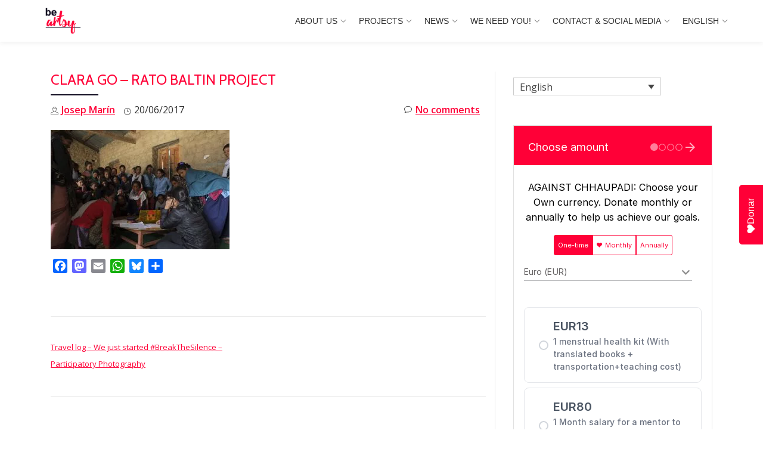

--- FILE ---
content_type: text/html; charset=utf-8
request_url: https://donorbox.org/embed/against-chhaupadi?language=en-us
body_size: 33149
content:

<!DOCTYPE html>

<html lang="en">
  <head>
    <title>RATO BALTIN - AGAINST CHHAUPADI: THE NEPALI TRADITION THAT EXILES WOMEN DURING MENSTRUATION | be artsy  NGO - Donorbox</title>

    <meta charset="utf-8" />
<script type="text/javascript">window.NREUM||(NREUM={});NREUM.info={"beacon":"bam.nr-data.net","errorBeacon":"bam.nr-data.net","licenseKey":"NRJS-10f70b6b0c6e17f8701","applicationID":"1084090822","transactionName":"J1gKEEtXWltSQU1eDhZaF0tcVVRSUw==","queueTime":1,"applicationTime":113,"agent":""}</script>
<script type="text/javascript">(window.NREUM||(NREUM={})).init={ajax:{deny_list:["bam.nr-data.net"]},feature_flags:["soft_nav"]};(window.NREUM||(NREUM={})).loader_config={licenseKey:"NRJS-10f70b6b0c6e17f8701",applicationID:"1084090822",browserID:"1134537599"};;/*! For license information please see nr-loader-rum-1.308.0.min.js.LICENSE.txt */
(()=>{var e,t,r={163:(e,t,r)=>{"use strict";r.d(t,{j:()=>E});var n=r(384),i=r(1741);var a=r(2555);r(860).K7.genericEvents;const s="experimental.resources",o="register",c=e=>{if(!e||"string"!=typeof e)return!1;try{document.createDocumentFragment().querySelector(e)}catch{return!1}return!0};var d=r(2614),u=r(944),l=r(8122);const f="[data-nr-mask]",g=e=>(0,l.a)(e,(()=>{const e={feature_flags:[],experimental:{allow_registered_children:!1,resources:!1},mask_selector:"*",block_selector:"[data-nr-block]",mask_input_options:{color:!1,date:!1,"datetime-local":!1,email:!1,month:!1,number:!1,range:!1,search:!1,tel:!1,text:!1,time:!1,url:!1,week:!1,textarea:!1,select:!1,password:!0}};return{ajax:{deny_list:void 0,block_internal:!0,enabled:!0,autoStart:!0},api:{get allow_registered_children(){return e.feature_flags.includes(o)||e.experimental.allow_registered_children},set allow_registered_children(t){e.experimental.allow_registered_children=t},duplicate_registered_data:!1},browser_consent_mode:{enabled:!1},distributed_tracing:{enabled:void 0,exclude_newrelic_header:void 0,cors_use_newrelic_header:void 0,cors_use_tracecontext_headers:void 0,allowed_origins:void 0},get feature_flags(){return e.feature_flags},set feature_flags(t){e.feature_flags=t},generic_events:{enabled:!0,autoStart:!0},harvest:{interval:30},jserrors:{enabled:!0,autoStart:!0},logging:{enabled:!0,autoStart:!0},metrics:{enabled:!0,autoStart:!0},obfuscate:void 0,page_action:{enabled:!0},page_view_event:{enabled:!0,autoStart:!0},page_view_timing:{enabled:!0,autoStart:!0},performance:{capture_marks:!1,capture_measures:!1,capture_detail:!0,resources:{get enabled(){return e.feature_flags.includes(s)||e.experimental.resources},set enabled(t){e.experimental.resources=t},asset_types:[],first_party_domains:[],ignore_newrelic:!0}},privacy:{cookies_enabled:!0},proxy:{assets:void 0,beacon:void 0},session:{expiresMs:d.wk,inactiveMs:d.BB},session_replay:{autoStart:!0,enabled:!1,preload:!1,sampling_rate:10,error_sampling_rate:100,collect_fonts:!1,inline_images:!1,fix_stylesheets:!0,mask_all_inputs:!0,get mask_text_selector(){return e.mask_selector},set mask_text_selector(t){c(t)?e.mask_selector="".concat(t,",").concat(f):""===t||null===t?e.mask_selector=f:(0,u.R)(5,t)},get block_class(){return"nr-block"},get ignore_class(){return"nr-ignore"},get mask_text_class(){return"nr-mask"},get block_selector(){return e.block_selector},set block_selector(t){c(t)?e.block_selector+=",".concat(t):""!==t&&(0,u.R)(6,t)},get mask_input_options(){return e.mask_input_options},set mask_input_options(t){t&&"object"==typeof t?e.mask_input_options={...t,password:!0}:(0,u.R)(7,t)}},session_trace:{enabled:!0,autoStart:!0},soft_navigations:{enabled:!0,autoStart:!0},spa:{enabled:!0,autoStart:!0},ssl:void 0,user_actions:{enabled:!0,elementAttributes:["id","className","tagName","type"]}}})());var p=r(6154),m=r(9324);let h=0;const v={buildEnv:m.F3,distMethod:m.Xs,version:m.xv,originTime:p.WN},b={consented:!1},y={appMetadata:{},get consented(){return this.session?.state?.consent||b.consented},set consented(e){b.consented=e},customTransaction:void 0,denyList:void 0,disabled:!1,harvester:void 0,isolatedBacklog:!1,isRecording:!1,loaderType:void 0,maxBytes:3e4,obfuscator:void 0,onerror:void 0,ptid:void 0,releaseIds:{},session:void 0,timeKeeper:void 0,registeredEntities:[],jsAttributesMetadata:{bytes:0},get harvestCount(){return++h}},_=e=>{const t=(0,l.a)(e,y),r=Object.keys(v).reduce((e,t)=>(e[t]={value:v[t],writable:!1,configurable:!0,enumerable:!0},e),{});return Object.defineProperties(t,r)};var w=r(5701);const x=e=>{const t=e.startsWith("http");e+="/",r.p=t?e:"https://"+e};var R=r(7836),k=r(3241);const A={accountID:void 0,trustKey:void 0,agentID:void 0,licenseKey:void 0,applicationID:void 0,xpid:void 0},S=e=>(0,l.a)(e,A),T=new Set;function E(e,t={},r,s){let{init:o,info:c,loader_config:d,runtime:u={},exposed:l=!0}=t;if(!c){const e=(0,n.pV)();o=e.init,c=e.info,d=e.loader_config}e.init=g(o||{}),e.loader_config=S(d||{}),c.jsAttributes??={},p.bv&&(c.jsAttributes.isWorker=!0),e.info=(0,a.D)(c);const f=e.init,m=[c.beacon,c.errorBeacon];T.has(e.agentIdentifier)||(f.proxy.assets&&(x(f.proxy.assets),m.push(f.proxy.assets)),f.proxy.beacon&&m.push(f.proxy.beacon),e.beacons=[...m],function(e){const t=(0,n.pV)();Object.getOwnPropertyNames(i.W.prototype).forEach(r=>{const n=i.W.prototype[r];if("function"!=typeof n||"constructor"===n)return;let a=t[r];e[r]&&!1!==e.exposed&&"micro-agent"!==e.runtime?.loaderType&&(t[r]=(...t)=>{const n=e[r](...t);return a?a(...t):n})})}(e),(0,n.US)("activatedFeatures",w.B)),u.denyList=[...f.ajax.deny_list||[],...f.ajax.block_internal?m:[]],u.ptid=e.agentIdentifier,u.loaderType=r,e.runtime=_(u),T.has(e.agentIdentifier)||(e.ee=R.ee.get(e.agentIdentifier),e.exposed=l,(0,k.W)({agentIdentifier:e.agentIdentifier,drained:!!w.B?.[e.agentIdentifier],type:"lifecycle",name:"initialize",feature:void 0,data:e.config})),T.add(e.agentIdentifier)}},384:(e,t,r)=>{"use strict";r.d(t,{NT:()=>s,US:()=>u,Zm:()=>o,bQ:()=>d,dV:()=>c,pV:()=>l});var n=r(6154),i=r(1863),a=r(1910);const s={beacon:"bam.nr-data.net",errorBeacon:"bam.nr-data.net"};function o(){return n.gm.NREUM||(n.gm.NREUM={}),void 0===n.gm.newrelic&&(n.gm.newrelic=n.gm.NREUM),n.gm.NREUM}function c(){let e=o();return e.o||(e.o={ST:n.gm.setTimeout,SI:n.gm.setImmediate||n.gm.setInterval,CT:n.gm.clearTimeout,XHR:n.gm.XMLHttpRequest,REQ:n.gm.Request,EV:n.gm.Event,PR:n.gm.Promise,MO:n.gm.MutationObserver,FETCH:n.gm.fetch,WS:n.gm.WebSocket},(0,a.i)(...Object.values(e.o))),e}function d(e,t){let r=o();r.initializedAgents??={},t.initializedAt={ms:(0,i.t)(),date:new Date},r.initializedAgents[e]=t}function u(e,t){o()[e]=t}function l(){return function(){let e=o();const t=e.info||{};e.info={beacon:s.beacon,errorBeacon:s.errorBeacon,...t}}(),function(){let e=o();const t=e.init||{};e.init={...t}}(),c(),function(){let e=o();const t=e.loader_config||{};e.loader_config={...t}}(),o()}},782:(e,t,r)=>{"use strict";r.d(t,{T:()=>n});const n=r(860).K7.pageViewTiming},860:(e,t,r)=>{"use strict";r.d(t,{$J:()=>u,K7:()=>c,P3:()=>d,XX:()=>i,Yy:()=>o,df:()=>a,qY:()=>n,v4:()=>s});const n="events",i="jserrors",a="browser/blobs",s="rum",o="browser/logs",c={ajax:"ajax",genericEvents:"generic_events",jserrors:i,logging:"logging",metrics:"metrics",pageAction:"page_action",pageViewEvent:"page_view_event",pageViewTiming:"page_view_timing",sessionReplay:"session_replay",sessionTrace:"session_trace",softNav:"soft_navigations",spa:"spa"},d={[c.pageViewEvent]:1,[c.pageViewTiming]:2,[c.metrics]:3,[c.jserrors]:4,[c.spa]:5,[c.ajax]:6,[c.sessionTrace]:7,[c.softNav]:8,[c.sessionReplay]:9,[c.logging]:10,[c.genericEvents]:11},u={[c.pageViewEvent]:s,[c.pageViewTiming]:n,[c.ajax]:n,[c.spa]:n,[c.softNav]:n,[c.metrics]:i,[c.jserrors]:i,[c.sessionTrace]:a,[c.sessionReplay]:a,[c.logging]:o,[c.genericEvents]:"ins"}},944:(e,t,r)=>{"use strict";r.d(t,{R:()=>i});var n=r(3241);function i(e,t){"function"==typeof console.debug&&(console.debug("New Relic Warning: https://github.com/newrelic/newrelic-browser-agent/blob/main/docs/warning-codes.md#".concat(e),t),(0,n.W)({agentIdentifier:null,drained:null,type:"data",name:"warn",feature:"warn",data:{code:e,secondary:t}}))}},1687:(e,t,r)=>{"use strict";r.d(t,{Ak:()=>d,Ze:()=>f,x3:()=>u});var n=r(3241),i=r(7836),a=r(3606),s=r(860),o=r(2646);const c={};function d(e,t){const r={staged:!1,priority:s.P3[t]||0};l(e),c[e].get(t)||c[e].set(t,r)}function u(e,t){e&&c[e]&&(c[e].get(t)&&c[e].delete(t),p(e,t,!1),c[e].size&&g(e))}function l(e){if(!e)throw new Error("agentIdentifier required");c[e]||(c[e]=new Map)}function f(e="",t="feature",r=!1){if(l(e),!e||!c[e].get(t)||r)return p(e,t);c[e].get(t).staged=!0,g(e)}function g(e){const t=Array.from(c[e]);t.every(([e,t])=>t.staged)&&(t.sort((e,t)=>e[1].priority-t[1].priority),t.forEach(([t])=>{c[e].delete(t),p(e,t)}))}function p(e,t,r=!0){const s=e?i.ee.get(e):i.ee,c=a.i.handlers;if(!s.aborted&&s.backlog&&c){if((0,n.W)({agentIdentifier:e,type:"lifecycle",name:"drain",feature:t}),r){const e=s.backlog[t],r=c[t];if(r){for(let t=0;e&&t<e.length;++t)m(e[t],r);Object.entries(r).forEach(([e,t])=>{Object.values(t||{}).forEach(t=>{t[0]?.on&&t[0]?.context()instanceof o.y&&t[0].on(e,t[1])})})}}s.isolatedBacklog||delete c[t],s.backlog[t]=null,s.emit("drain-"+t,[])}}function m(e,t){var r=e[1];Object.values(t[r]||{}).forEach(t=>{var r=e[0];if(t[0]===r){var n=t[1],i=e[3],a=e[2];n.apply(i,a)}})}},1738:(e,t,r)=>{"use strict";r.d(t,{U:()=>g,Y:()=>f});var n=r(3241),i=r(9908),a=r(1863),s=r(944),o=r(5701),c=r(3969),d=r(8362),u=r(860),l=r(4261);function f(e,t,r,a){const f=a||r;!f||f[e]&&f[e]!==d.d.prototype[e]||(f[e]=function(){(0,i.p)(c.xV,["API/"+e+"/called"],void 0,u.K7.metrics,r.ee),(0,n.W)({agentIdentifier:r.agentIdentifier,drained:!!o.B?.[r.agentIdentifier],type:"data",name:"api",feature:l.Pl+e,data:{}});try{return t.apply(this,arguments)}catch(e){(0,s.R)(23,e)}})}function g(e,t,r,n,s){const o=e.info;null===r?delete o.jsAttributes[t]:o.jsAttributes[t]=r,(s||null===r)&&(0,i.p)(l.Pl+n,[(0,a.t)(),t,r],void 0,"session",e.ee)}},1741:(e,t,r)=>{"use strict";r.d(t,{W:()=>a});var n=r(944),i=r(4261);class a{#e(e,...t){if(this[e]!==a.prototype[e])return this[e](...t);(0,n.R)(35,e)}addPageAction(e,t){return this.#e(i.hG,e,t)}register(e){return this.#e(i.eY,e)}recordCustomEvent(e,t){return this.#e(i.fF,e,t)}setPageViewName(e,t){return this.#e(i.Fw,e,t)}setCustomAttribute(e,t,r){return this.#e(i.cD,e,t,r)}noticeError(e,t){return this.#e(i.o5,e,t)}setUserId(e,t=!1){return this.#e(i.Dl,e,t)}setApplicationVersion(e){return this.#e(i.nb,e)}setErrorHandler(e){return this.#e(i.bt,e)}addRelease(e,t){return this.#e(i.k6,e,t)}log(e,t){return this.#e(i.$9,e,t)}start(){return this.#e(i.d3)}finished(e){return this.#e(i.BL,e)}recordReplay(){return this.#e(i.CH)}pauseReplay(){return this.#e(i.Tb)}addToTrace(e){return this.#e(i.U2,e)}setCurrentRouteName(e){return this.#e(i.PA,e)}interaction(e){return this.#e(i.dT,e)}wrapLogger(e,t,r){return this.#e(i.Wb,e,t,r)}measure(e,t){return this.#e(i.V1,e,t)}consent(e){return this.#e(i.Pv,e)}}},1863:(e,t,r)=>{"use strict";function n(){return Math.floor(performance.now())}r.d(t,{t:()=>n})},1910:(e,t,r)=>{"use strict";r.d(t,{i:()=>a});var n=r(944);const i=new Map;function a(...e){return e.every(e=>{if(i.has(e))return i.get(e);const t="function"==typeof e?e.toString():"",r=t.includes("[native code]"),a=t.includes("nrWrapper");return r||a||(0,n.R)(64,e?.name||t),i.set(e,r),r})}},2555:(e,t,r)=>{"use strict";r.d(t,{D:()=>o,f:()=>s});var n=r(384),i=r(8122);const a={beacon:n.NT.beacon,errorBeacon:n.NT.errorBeacon,licenseKey:void 0,applicationID:void 0,sa:void 0,queueTime:void 0,applicationTime:void 0,ttGuid:void 0,user:void 0,account:void 0,product:void 0,extra:void 0,jsAttributes:{},userAttributes:void 0,atts:void 0,transactionName:void 0,tNamePlain:void 0};function s(e){try{return!!e.licenseKey&&!!e.errorBeacon&&!!e.applicationID}catch(e){return!1}}const o=e=>(0,i.a)(e,a)},2614:(e,t,r)=>{"use strict";r.d(t,{BB:()=>s,H3:()=>n,g:()=>d,iL:()=>c,tS:()=>o,uh:()=>i,wk:()=>a});const n="NRBA",i="SESSION",a=144e5,s=18e5,o={STARTED:"session-started",PAUSE:"session-pause",RESET:"session-reset",RESUME:"session-resume",UPDATE:"session-update"},c={SAME_TAB:"same-tab",CROSS_TAB:"cross-tab"},d={OFF:0,FULL:1,ERROR:2}},2646:(e,t,r)=>{"use strict";r.d(t,{y:()=>n});class n{constructor(e){this.contextId=e}}},2843:(e,t,r)=>{"use strict";r.d(t,{G:()=>a,u:()=>i});var n=r(3878);function i(e,t=!1,r,i){(0,n.DD)("visibilitychange",function(){if(t)return void("hidden"===document.visibilityState&&e());e(document.visibilityState)},r,i)}function a(e,t,r){(0,n.sp)("pagehide",e,t,r)}},3241:(e,t,r)=>{"use strict";r.d(t,{W:()=>a});var n=r(6154);const i="newrelic";function a(e={}){try{n.gm.dispatchEvent(new CustomEvent(i,{detail:e}))}catch(e){}}},3606:(e,t,r)=>{"use strict";r.d(t,{i:()=>a});var n=r(9908);a.on=s;var i=a.handlers={};function a(e,t,r,a){s(a||n.d,i,e,t,r)}function s(e,t,r,i,a){a||(a="feature"),e||(e=n.d);var s=t[a]=t[a]||{};(s[r]=s[r]||[]).push([e,i])}},3878:(e,t,r)=>{"use strict";function n(e,t){return{capture:e,passive:!1,signal:t}}function i(e,t,r=!1,i){window.addEventListener(e,t,n(r,i))}function a(e,t,r=!1,i){document.addEventListener(e,t,n(r,i))}r.d(t,{DD:()=>a,jT:()=>n,sp:()=>i})},3969:(e,t,r)=>{"use strict";r.d(t,{TZ:()=>n,XG:()=>o,rs:()=>i,xV:()=>s,z_:()=>a});const n=r(860).K7.metrics,i="sm",a="cm",s="storeSupportabilityMetrics",o="storeEventMetrics"},4234:(e,t,r)=>{"use strict";r.d(t,{W:()=>a});var n=r(7836),i=r(1687);class a{constructor(e,t){this.agentIdentifier=e,this.ee=n.ee.get(e),this.featureName=t,this.blocked=!1}deregisterDrain(){(0,i.x3)(this.agentIdentifier,this.featureName)}}},4261:(e,t,r)=>{"use strict";r.d(t,{$9:()=>d,BL:()=>o,CH:()=>g,Dl:()=>_,Fw:()=>y,PA:()=>h,Pl:()=>n,Pv:()=>k,Tb:()=>l,U2:()=>a,V1:()=>R,Wb:()=>x,bt:()=>b,cD:()=>v,d3:()=>w,dT:()=>c,eY:()=>p,fF:()=>f,hG:()=>i,k6:()=>s,nb:()=>m,o5:()=>u});const n="api-",i="addPageAction",a="addToTrace",s="addRelease",o="finished",c="interaction",d="log",u="noticeError",l="pauseReplay",f="recordCustomEvent",g="recordReplay",p="register",m="setApplicationVersion",h="setCurrentRouteName",v="setCustomAttribute",b="setErrorHandler",y="setPageViewName",_="setUserId",w="start",x="wrapLogger",R="measure",k="consent"},5289:(e,t,r)=>{"use strict";r.d(t,{GG:()=>s,Qr:()=>c,sB:()=>o});var n=r(3878),i=r(6389);function a(){return"undefined"==typeof document||"complete"===document.readyState}function s(e,t){if(a())return e();const r=(0,i.J)(e),s=setInterval(()=>{a()&&(clearInterval(s),r())},500);(0,n.sp)("load",r,t)}function o(e){if(a())return e();(0,n.DD)("DOMContentLoaded",e)}function c(e){if(a())return e();(0,n.sp)("popstate",e)}},5607:(e,t,r)=>{"use strict";r.d(t,{W:()=>n});const n=(0,r(9566).bz)()},5701:(e,t,r)=>{"use strict";r.d(t,{B:()=>a,t:()=>s});var n=r(3241);const i=new Set,a={};function s(e,t){const r=t.agentIdentifier;a[r]??={},e&&"object"==typeof e&&(i.has(r)||(t.ee.emit("rumresp",[e]),a[r]=e,i.add(r),(0,n.W)({agentIdentifier:r,loaded:!0,drained:!0,type:"lifecycle",name:"load",feature:void 0,data:e})))}},6154:(e,t,r)=>{"use strict";r.d(t,{OF:()=>c,RI:()=>i,WN:()=>u,bv:()=>a,eN:()=>l,gm:()=>s,mw:()=>o,sb:()=>d});var n=r(1863);const i="undefined"!=typeof window&&!!window.document,a="undefined"!=typeof WorkerGlobalScope&&("undefined"!=typeof self&&self instanceof WorkerGlobalScope&&self.navigator instanceof WorkerNavigator||"undefined"!=typeof globalThis&&globalThis instanceof WorkerGlobalScope&&globalThis.navigator instanceof WorkerNavigator),s=i?window:"undefined"!=typeof WorkerGlobalScope&&("undefined"!=typeof self&&self instanceof WorkerGlobalScope&&self||"undefined"!=typeof globalThis&&globalThis instanceof WorkerGlobalScope&&globalThis),o=Boolean("hidden"===s?.document?.visibilityState),c=/iPad|iPhone|iPod/.test(s.navigator?.userAgent),d=c&&"undefined"==typeof SharedWorker,u=((()=>{const e=s.navigator?.userAgent?.match(/Firefox[/\s](\d+\.\d+)/);Array.isArray(e)&&e.length>=2&&e[1]})(),Date.now()-(0,n.t)()),l=()=>"undefined"!=typeof PerformanceNavigationTiming&&s?.performance?.getEntriesByType("navigation")?.[0]?.responseStart},6389:(e,t,r)=>{"use strict";function n(e,t=500,r={}){const n=r?.leading||!1;let i;return(...r)=>{n&&void 0===i&&(e.apply(this,r),i=setTimeout(()=>{i=clearTimeout(i)},t)),n||(clearTimeout(i),i=setTimeout(()=>{e.apply(this,r)},t))}}function i(e){let t=!1;return(...r)=>{t||(t=!0,e.apply(this,r))}}r.d(t,{J:()=>i,s:()=>n})},6630:(e,t,r)=>{"use strict";r.d(t,{T:()=>n});const n=r(860).K7.pageViewEvent},7699:(e,t,r)=>{"use strict";r.d(t,{It:()=>a,KC:()=>o,No:()=>i,qh:()=>s});var n=r(860);const i=16e3,a=1e6,s="SESSION_ERROR",o={[n.K7.logging]:!0,[n.K7.genericEvents]:!1,[n.K7.jserrors]:!1,[n.K7.ajax]:!1}},7836:(e,t,r)=>{"use strict";r.d(t,{P:()=>o,ee:()=>c});var n=r(384),i=r(8990),a=r(2646),s=r(5607);const o="nr@context:".concat(s.W),c=function e(t,r){var n={},s={},u={},l=!1;try{l=16===r.length&&d.initializedAgents?.[r]?.runtime.isolatedBacklog}catch(e){}var f={on:p,addEventListener:p,removeEventListener:function(e,t){var r=n[e];if(!r)return;for(var i=0;i<r.length;i++)r[i]===t&&r.splice(i,1)},emit:function(e,r,n,i,a){!1!==a&&(a=!0);if(c.aborted&&!i)return;t&&a&&t.emit(e,r,n);var o=g(n);m(e).forEach(e=>{e.apply(o,r)});var d=v()[s[e]];d&&d.push([f,e,r,o]);return o},get:h,listeners:m,context:g,buffer:function(e,t){const r=v();if(t=t||"feature",f.aborted)return;Object.entries(e||{}).forEach(([e,n])=>{s[n]=t,t in r||(r[t]=[])})},abort:function(){f._aborted=!0,Object.keys(f.backlog).forEach(e=>{delete f.backlog[e]})},isBuffering:function(e){return!!v()[s[e]]},debugId:r,backlog:l?{}:t&&"object"==typeof t.backlog?t.backlog:{},isolatedBacklog:l};return Object.defineProperty(f,"aborted",{get:()=>{let e=f._aborted||!1;return e||(t&&(e=t.aborted),e)}}),f;function g(e){return e&&e instanceof a.y?e:e?(0,i.I)(e,o,()=>new a.y(o)):new a.y(o)}function p(e,t){n[e]=m(e).concat(t)}function m(e){return n[e]||[]}function h(t){return u[t]=u[t]||e(f,t)}function v(){return f.backlog}}(void 0,"globalEE"),d=(0,n.Zm)();d.ee||(d.ee=c)},8122:(e,t,r)=>{"use strict";r.d(t,{a:()=>i});var n=r(944);function i(e,t){try{if(!e||"object"!=typeof e)return(0,n.R)(3);if(!t||"object"!=typeof t)return(0,n.R)(4);const r=Object.create(Object.getPrototypeOf(t),Object.getOwnPropertyDescriptors(t)),a=0===Object.keys(r).length?e:r;for(let s in a)if(void 0!==e[s])try{if(null===e[s]){r[s]=null;continue}Array.isArray(e[s])&&Array.isArray(t[s])?r[s]=Array.from(new Set([...e[s],...t[s]])):"object"==typeof e[s]&&"object"==typeof t[s]?r[s]=i(e[s],t[s]):r[s]=e[s]}catch(e){r[s]||(0,n.R)(1,e)}return r}catch(e){(0,n.R)(2,e)}}},8362:(e,t,r)=>{"use strict";r.d(t,{d:()=>a});var n=r(9566),i=r(1741);class a extends i.W{agentIdentifier=(0,n.LA)(16)}},8374:(e,t,r)=>{r.nc=(()=>{try{return document?.currentScript?.nonce}catch(e){}return""})()},8990:(e,t,r)=>{"use strict";r.d(t,{I:()=>i});var n=Object.prototype.hasOwnProperty;function i(e,t,r){if(n.call(e,t))return e[t];var i=r();if(Object.defineProperty&&Object.keys)try{return Object.defineProperty(e,t,{value:i,writable:!0,enumerable:!1}),i}catch(e){}return e[t]=i,i}},9324:(e,t,r)=>{"use strict";r.d(t,{F3:()=>i,Xs:()=>a,xv:()=>n});const n="1.308.0",i="PROD",a="CDN"},9566:(e,t,r)=>{"use strict";r.d(t,{LA:()=>o,bz:()=>s});var n=r(6154);const i="xxxxxxxx-xxxx-4xxx-yxxx-xxxxxxxxxxxx";function a(e,t){return e?15&e[t]:16*Math.random()|0}function s(){const e=n.gm?.crypto||n.gm?.msCrypto;let t,r=0;return e&&e.getRandomValues&&(t=e.getRandomValues(new Uint8Array(30))),i.split("").map(e=>"x"===e?a(t,r++).toString(16):"y"===e?(3&a()|8).toString(16):e).join("")}function o(e){const t=n.gm?.crypto||n.gm?.msCrypto;let r,i=0;t&&t.getRandomValues&&(r=t.getRandomValues(new Uint8Array(e)));const s=[];for(var o=0;o<e;o++)s.push(a(r,i++).toString(16));return s.join("")}},9908:(e,t,r)=>{"use strict";r.d(t,{d:()=>n,p:()=>i});var n=r(7836).ee.get("handle");function i(e,t,r,i,a){a?(a.buffer([e],i),a.emit(e,t,r)):(n.buffer([e],i),n.emit(e,t,r))}}},n={};function i(e){var t=n[e];if(void 0!==t)return t.exports;var a=n[e]={exports:{}};return r[e](a,a.exports,i),a.exports}i.m=r,i.d=(e,t)=>{for(var r in t)i.o(t,r)&&!i.o(e,r)&&Object.defineProperty(e,r,{enumerable:!0,get:t[r]})},i.f={},i.e=e=>Promise.all(Object.keys(i.f).reduce((t,r)=>(i.f[r](e,t),t),[])),i.u=e=>"nr-rum-1.308.0.min.js",i.o=(e,t)=>Object.prototype.hasOwnProperty.call(e,t),e={},t="NRBA-1.308.0.PROD:",i.l=(r,n,a,s)=>{if(e[r])e[r].push(n);else{var o,c;if(void 0!==a)for(var d=document.getElementsByTagName("script"),u=0;u<d.length;u++){var l=d[u];if(l.getAttribute("src")==r||l.getAttribute("data-webpack")==t+a){o=l;break}}if(!o){c=!0;var f={296:"sha512-+MIMDsOcckGXa1EdWHqFNv7P+JUkd5kQwCBr3KE6uCvnsBNUrdSt4a/3/L4j4TxtnaMNjHpza2/erNQbpacJQA=="};(o=document.createElement("script")).charset="utf-8",i.nc&&o.setAttribute("nonce",i.nc),o.setAttribute("data-webpack",t+a),o.src=r,0!==o.src.indexOf(window.location.origin+"/")&&(o.crossOrigin="anonymous"),f[s]&&(o.integrity=f[s])}e[r]=[n];var g=(t,n)=>{o.onerror=o.onload=null,clearTimeout(p);var i=e[r];if(delete e[r],o.parentNode&&o.parentNode.removeChild(o),i&&i.forEach(e=>e(n)),t)return t(n)},p=setTimeout(g.bind(null,void 0,{type:"timeout",target:o}),12e4);o.onerror=g.bind(null,o.onerror),o.onload=g.bind(null,o.onload),c&&document.head.appendChild(o)}},i.r=e=>{"undefined"!=typeof Symbol&&Symbol.toStringTag&&Object.defineProperty(e,Symbol.toStringTag,{value:"Module"}),Object.defineProperty(e,"__esModule",{value:!0})},i.p="https://js-agent.newrelic.com/",(()=>{var e={374:0,840:0};i.f.j=(t,r)=>{var n=i.o(e,t)?e[t]:void 0;if(0!==n)if(n)r.push(n[2]);else{var a=new Promise((r,i)=>n=e[t]=[r,i]);r.push(n[2]=a);var s=i.p+i.u(t),o=new Error;i.l(s,r=>{if(i.o(e,t)&&(0!==(n=e[t])&&(e[t]=void 0),n)){var a=r&&("load"===r.type?"missing":r.type),s=r&&r.target&&r.target.src;o.message="Loading chunk "+t+" failed: ("+a+": "+s+")",o.name="ChunkLoadError",o.type=a,o.request=s,n[1](o)}},"chunk-"+t,t)}};var t=(t,r)=>{var n,a,[s,o,c]=r,d=0;if(s.some(t=>0!==e[t])){for(n in o)i.o(o,n)&&(i.m[n]=o[n]);if(c)c(i)}for(t&&t(r);d<s.length;d++)a=s[d],i.o(e,a)&&e[a]&&e[a][0](),e[a]=0},r=self["webpackChunk:NRBA-1.308.0.PROD"]=self["webpackChunk:NRBA-1.308.0.PROD"]||[];r.forEach(t.bind(null,0)),r.push=t.bind(null,r.push.bind(r))})(),(()=>{"use strict";i(8374);var e=i(8362),t=i(860);const r=Object.values(t.K7);var n=i(163);var a=i(9908),s=i(1863),o=i(4261),c=i(1738);var d=i(1687),u=i(4234),l=i(5289),f=i(6154),g=i(944),p=i(384);const m=e=>f.RI&&!0===e?.privacy.cookies_enabled;function h(e){return!!(0,p.dV)().o.MO&&m(e)&&!0===e?.session_trace.enabled}var v=i(6389),b=i(7699);class y extends u.W{constructor(e,t){super(e.agentIdentifier,t),this.agentRef=e,this.abortHandler=void 0,this.featAggregate=void 0,this.loadedSuccessfully=void 0,this.onAggregateImported=new Promise(e=>{this.loadedSuccessfully=e}),this.deferred=Promise.resolve(),!1===e.init[this.featureName].autoStart?this.deferred=new Promise((t,r)=>{this.ee.on("manual-start-all",(0,v.J)(()=>{(0,d.Ak)(e.agentIdentifier,this.featureName),t()}))}):(0,d.Ak)(e.agentIdentifier,t)}importAggregator(e,t,r={}){if(this.featAggregate)return;const n=async()=>{let n;await this.deferred;try{if(m(e.init)){const{setupAgentSession:t}=await i.e(296).then(i.bind(i,3305));n=t(e)}}catch(e){(0,g.R)(20,e),this.ee.emit("internal-error",[e]),(0,a.p)(b.qh,[e],void 0,this.featureName,this.ee)}try{if(!this.#t(this.featureName,n,e.init))return(0,d.Ze)(this.agentIdentifier,this.featureName),void this.loadedSuccessfully(!1);const{Aggregate:i}=await t();this.featAggregate=new i(e,r),e.runtime.harvester.initializedAggregates.push(this.featAggregate),this.loadedSuccessfully(!0)}catch(e){(0,g.R)(34,e),this.abortHandler?.(),(0,d.Ze)(this.agentIdentifier,this.featureName,!0),this.loadedSuccessfully(!1),this.ee&&this.ee.abort()}};f.RI?(0,l.GG)(()=>n(),!0):n()}#t(e,r,n){if(this.blocked)return!1;switch(e){case t.K7.sessionReplay:return h(n)&&!!r;case t.K7.sessionTrace:return!!r;default:return!0}}}var _=i(6630),w=i(2614),x=i(3241);class R extends y{static featureName=_.T;constructor(e){var t;super(e,_.T),this.setupInspectionEvents(e.agentIdentifier),t=e,(0,c.Y)(o.Fw,function(e,r){"string"==typeof e&&("/"!==e.charAt(0)&&(e="/"+e),t.runtime.customTransaction=(r||"http://custom.transaction")+e,(0,a.p)(o.Pl+o.Fw,[(0,s.t)()],void 0,void 0,t.ee))},t),this.importAggregator(e,()=>i.e(296).then(i.bind(i,3943)))}setupInspectionEvents(e){const t=(t,r)=>{t&&(0,x.W)({agentIdentifier:e,timeStamp:t.timeStamp,loaded:"complete"===t.target.readyState,type:"window",name:r,data:t.target.location+""})};(0,l.sB)(e=>{t(e,"DOMContentLoaded")}),(0,l.GG)(e=>{t(e,"load")}),(0,l.Qr)(e=>{t(e,"navigate")}),this.ee.on(w.tS.UPDATE,(t,r)=>{(0,x.W)({agentIdentifier:e,type:"lifecycle",name:"session",data:r})})}}class k extends e.d{constructor(e){var t;(super(),f.gm)?(this.features={},(0,p.bQ)(this.agentIdentifier,this),this.desiredFeatures=new Set(e.features||[]),this.desiredFeatures.add(R),(0,n.j)(this,e,e.loaderType||"agent"),t=this,(0,c.Y)(o.cD,function(e,r,n=!1){if("string"==typeof e){if(["string","number","boolean"].includes(typeof r)||null===r)return(0,c.U)(t,e,r,o.cD,n);(0,g.R)(40,typeof r)}else(0,g.R)(39,typeof e)},t),function(e){(0,c.Y)(o.Dl,function(t,r=!1){if("string"!=typeof t&&null!==t)return void(0,g.R)(41,typeof t);const n=e.info.jsAttributes["enduser.id"];r&&null!=n&&n!==t?(0,a.p)(o.Pl+"setUserIdAndResetSession",[t],void 0,"session",e.ee):(0,c.U)(e,"enduser.id",t,o.Dl,!0)},e)}(this),function(e){(0,c.Y)(o.nb,function(t){if("string"==typeof t||null===t)return(0,c.U)(e,"application.version",t,o.nb,!1);(0,g.R)(42,typeof t)},e)}(this),function(e){(0,c.Y)(o.d3,function(){e.ee.emit("manual-start-all")},e)}(this),function(e){(0,c.Y)(o.Pv,function(t=!0){if("boolean"==typeof t){if((0,a.p)(o.Pl+o.Pv,[t],void 0,"session",e.ee),e.runtime.consented=t,t){const t=e.features.page_view_event;t.onAggregateImported.then(e=>{const r=t.featAggregate;e&&!r.sentRum&&r.sendRum()})}}else(0,g.R)(65,typeof t)},e)}(this),this.run()):(0,g.R)(21)}get config(){return{info:this.info,init:this.init,loader_config:this.loader_config,runtime:this.runtime}}get api(){return this}run(){try{const e=function(e){const t={};return r.forEach(r=>{t[r]=!!e[r]?.enabled}),t}(this.init),n=[...this.desiredFeatures];n.sort((e,r)=>t.P3[e.featureName]-t.P3[r.featureName]),n.forEach(r=>{if(!e[r.featureName]&&r.featureName!==t.K7.pageViewEvent)return;if(r.featureName===t.K7.spa)return void(0,g.R)(67);const n=function(e){switch(e){case t.K7.ajax:return[t.K7.jserrors];case t.K7.sessionTrace:return[t.K7.ajax,t.K7.pageViewEvent];case t.K7.sessionReplay:return[t.K7.sessionTrace];case t.K7.pageViewTiming:return[t.K7.pageViewEvent];default:return[]}}(r.featureName).filter(e=>!(e in this.features));n.length>0&&(0,g.R)(36,{targetFeature:r.featureName,missingDependencies:n}),this.features[r.featureName]=new r(this)})}catch(e){(0,g.R)(22,e);for(const e in this.features)this.features[e].abortHandler?.();const t=(0,p.Zm)();delete t.initializedAgents[this.agentIdentifier]?.features,delete this.sharedAggregator;return t.ee.get(this.agentIdentifier).abort(),!1}}}var A=i(2843),S=i(782);class T extends y{static featureName=S.T;constructor(e){super(e,S.T),f.RI&&((0,A.u)(()=>(0,a.p)("docHidden",[(0,s.t)()],void 0,S.T,this.ee),!0),(0,A.G)(()=>(0,a.p)("winPagehide",[(0,s.t)()],void 0,S.T,this.ee)),this.importAggregator(e,()=>i.e(296).then(i.bind(i,2117))))}}var E=i(3969);class I extends y{static featureName=E.TZ;constructor(e){super(e,E.TZ),f.RI&&document.addEventListener("securitypolicyviolation",e=>{(0,a.p)(E.xV,["Generic/CSPViolation/Detected"],void 0,this.featureName,this.ee)}),this.importAggregator(e,()=>i.e(296).then(i.bind(i,9623)))}}new k({features:[R,T,I],loaderType:"lite"})})()})();</script>

    <meta
      name="viewport"
      content="width=device-width, initial-scale=1.0, maximum-scale=5.0, minimum-scale=1.0"
    />

    <meta name="robots" content="noindex,nofollow" />

    <link rel="stylesheet" href="https://donorbox.org/assets/application_embed-ed1f954f0254ddd668b703a981354e9169642ba7d551b252c7702f6efd3d7983.css" media="all" />
    <meta name="csrf-param" content="authenticity_token" />
<meta name="csrf-token" content="0mYRIovsFX58VrMuTgN56fD0ahY8hrfZgl1eXufHJ4gelhnHgOk5wwIu46S9uQVz4i7M-Z0UIokDa87kCYncbg" />
  </head>
  <body class="donor page--white embed hide-hero enable-auto-scroll" style="background-color: transparent;">
      
    <script>(function(w,d,s,l,i){w[l]=w[l]||[];w[l].push({'gtm.start':new Date().getTime(),event:'gtm.js'});var f=d.getElementsByTagName(s)[0],j=d.createElement(s),dl=l!='dataLayer'?'&l='+l:'';j.async=true;j.src='https://donorbox.org/assets/gtm-29c571f1813de00e1aa6f463d04aa8fc21990ebc7f628ac5f8005cbf3b60425b.js?id='+i+dl;f.parentNode.insertBefore(j,f);})(window,document,'script','dataLayer','GTM-W4D44WC');</script>
    <noscript><iframe src="https://www.googletagmanager.com/ns.html?id=GTM-W4D44WC" height="0" width="0" style="display:none;visibility:hidden"></iframe></noscript>


    <div class="container main">


<style>
  .tabs-content {
    background-color: white;
  }
  .autocomplete__menu {
    max-height: 200px;
  }
  #donation_state__listbox{
    max-height: 150px
  }
</style>

<div class="row">
      
<style id="body-hidden">
  body {
    opacity: 0;
  }
</style>

<input type="hidden" name="doubledonation_api_key" id="doubledonation_api_key" autocomplete="off" />
<input type="hidden" name="doubledonation_partner_id" id="doubledonation_partner_id" value="DONOR-wPzlBD5FXwDdPuWY" autocomplete="off" />
<input type="hidden" name="current_language" id="current_language" value="en" autocomplete="off" />
<input type="hidden" name="donate_label" id="donate_label" value="donate" autocomplete="off" />
<input type="hidden" name="_mba" id="_mba" value="5" autocomplete="off" />


<div class="tabs donation-widget v1_5 ">
    <div class="tabs-header non-selectable basic-color-background">
      <div class="header-content">

        <button type="button" class="arrow l mdl-button mdl-js-button mdl-button--fab hidden" tabindex="0" aria-label="Left Arrow">
          <i class="material-icons">&#xE5C4;</i>
        </button>

        <span class="display-amount">
          <span class="step-1 active">Choose amount</span>
            <span class="step-2">Payment</span>
            <span class="step-3">Information</span>
            <span class="step-4">Payment</span>
            <span class="step-0">Choose amount</span>
        </span>

        <span class="lock-outline non-selectable"><i class="material-icons">&#xE899;</i></span>

        <span class="circles">
          <span role='button' class="step-1 circle active" tabindex="-1">
            <i class="material-icons">&#xE40C;</i>
            <i class="material-icons">&#xE3FA;</i>
          </span>
          <span role='button' class="step-2 circle" tabindex="-1">
            <i class="material-icons">&#xE40C;</i>
            <i class="material-icons">&#xE3FA;</i>
          </span>
          <span role='button' class="step-3 circle" tabindex="-1">
            <i class="material-icons">&#xE40C;</i>
            <i class="material-icons">&#xE3FA;</i>
          </span>
            <span role='button' class="step-4 circle" tabindex="-1">
              <i class="material-icons">&#xE40C;</i>
              <i class="material-icons">&#xE3FA;</i>
            </span>
        </span>
        <button type="button" class="arrow r" tabindex="0" aria-label="Left Arrow">
          <i class="material-icons">&#xe5c8;</i>
        </button>
      </div>
    </div>
    <div class="widget-container" role="main">
      <form data-ga-org-id="461361" data-ga-form-id="140168" data-ga-form-name="RATO BALTIN - AGAINST CHHAUPADI: THE NEPALI TRADITION THAT EXILES WOMEN DURING MENSTRUATION" data-ga-org-name="be artsy  NGO" data-ga-org-category="nonprofit | " data-send-billing-address-to-stripe="false" data-controller="ecommerce-tracking" data-ecommerce-tracking-default-currency-value="eur" class="donation-form" id="new_donation" novalidate="novalidate" action="https://donorbox.org/donation" accept-charset="UTF-8" data-remote="true" method="post">

        
          <input value="embed" autocomplete="off" type="hidden" name="donation[acquisition_channel_attributes][name]" id="donation_acquisition_channel_attributes_name" />
          <input value="https://beartsy.org/es/diario-de-viaje-ya-hemos-empezado-a-breakthesilence-fotografia-participativa/clara-go-rato-baltin-project-50-2/" autocomplete="off" type="hidden" name="donation[acquisition_channel_attributes][source]" id="donation_acquisition_channel_attributes_source" />

        
          <input autocomplete="off" type="hidden" name="donation[donation_upsell_data_attributes][presented]" id="donation_donation_upsell_data_attributes_presented" />
          <input autocomplete="off" type="hidden" name="donation[donation_upsell_data_attributes][accepted]" id="donation_donation_upsell_data_attributes_accepted" />
          <input autocomplete="off" type="hidden" name="donation[donation_upsell_data_attributes][original_value_cents]" id="donation_donation_upsell_data_attributes_original_value_cents" />
          <input autocomplete="off" type="hidden" name="donation[donation_upsell_data_attributes][upsell_value_cents]" id="donation_donation_upsell_data_attributes_upsell_value_cents" />

        <input autocomplete="off" type="hidden" value="140168" name="donation[form_id]" id="donation_form_id" />
        <input autocomplete="off" type="hidden" name="donation[sms_message_id]" id="donation_sms_message_id" />
        <input value="1.5" autocomplete="off" type="hidden" name="donation[form_version]" id="donation_form_version" />
        <input type="hidden" name="currency" id="currency" value="eur" autocomplete="off" />

        <input type="hidden" name="slug" id="slug" value="against-chhaupadi" autocomplete="off" />
        <input type="hidden" name="bf" id="bf" autocomplete="off" />
        <input type="hidden" name="sf" id="sf" autocomplete="off" />
        <input type="hidden" name="idempotency_key_index" id="idempotency_key_index" autocomplete="off" />
        <input type="hidden" name="new_indian_regulation" id="new_indian_regulation" value="false" autocomplete="off" />
        <input type="hidden" name="upsell_max_value" id="upsell_max_value" value="{&quot;eur&quot;:171,&quot;aud&quot;:297,&quot;gbp&quot;:149,&quot;cad&quot;:277,&quot;clp&quot;:177152,&quot;dkk&quot;:1275,&quot;hkd&quot;:1560,&quot;inr&quot;:18206,&quot;idr&quot;:3393246,&quot;jpy&quot;:31586,&quot;krw&quot;:295298,&quot;myr&quot;:811,&quot;mxn&quot;:3520,&quot;nzd&quot;:343,&quot;nok&quot;:1997,&quot;php&quot;:11870,&quot;sgd&quot;:257,&quot;zar&quot;:3279,&quot;sek&quot;:1827,&quot;chf&quot;:159,&quot;try&quot;:8657,&quot;aed&quot;:735,&quot;usd&quot;:200}" autocomplete="off" />
        <input type="hidden" name="upsell_50_value" id="upsell_50_value" value="{&quot;eur&quot;:22,&quot;aud&quot;:38,&quot;gbp&quot;:19,&quot;cad&quot;:35,&quot;clp&quot;:22144,&quot;dkk&quot;:160,&quot;hkd&quot;:195,&quot;inr&quot;:2276,&quot;idr&quot;:424156,&quot;jpy&quot;:3948,&quot;krw&quot;:36912,&quot;myr&quot;:102,&quot;mxn&quot;:440,&quot;nzd&quot;:43,&quot;nok&quot;:250,&quot;php&quot;:1484,&quot;sgd&quot;:33,&quot;zar&quot;:410,&quot;sek&quot;:229,&quot;chf&quot;:20,&quot;try&quot;:1083,&quot;aed&quot;:92,&quot;usd&quot;:25}" autocomplete="off" />
        <input type="hidden" name="upsell_25_value" id="upsell_25_value" value="{&quot;eur&quot;:64,&quot;aud&quot;:112,&quot;gbp&quot;:56,&quot;cad&quot;:104,&quot;clp&quot;:66432,&quot;dkk&quot;:478,&quot;hkd&quot;:585,&quot;inr&quot;:6828,&quot;idr&quot;:1272468,&quot;jpy&quot;:11845,&quot;krw&quot;:110737,&quot;myr&quot;:305,&quot;mxn&quot;:1320,&quot;nzd&quot;:129,&quot;nok&quot;:749,&quot;php&quot;:4451,&quot;sgd&quot;:97,&quot;zar&quot;:1230,&quot;sek&quot;:686,&quot;chf&quot;:60,&quot;try&quot;:3247,&quot;aed&quot;:276,&quot;usd&quot;:75}" autocomplete="off" />

        <input type="hidden" name="s" id="s" value="MTc2ODk" autocomplete="off" />
        <input type="hidden" name="t" id="t" value="zMjgzNQ" autocomplete="off" />

        <input type="hidden" name="donation_type" id="donation_type" autocomplete="off" />
        
          <input autocomplete="off" type="hidden" name="donation[utm_params_attributes][utm_source]" id="donation_utm_params_attributes_utm_source" />
          <input autocomplete="off" type="hidden" name="donation[utm_params_attributes][utm_medium]" id="donation_utm_params_attributes_utm_medium" />
          <input autocomplete="off" type="hidden" name="donation[utm_params_attributes][utm_campaign]" id="donation_utm_params_attributes_utm_campaign" />
          <input autocomplete="off" type="hidden" name="donation[utm_params_attributes][utm_term]" id="donation_utm_params_attributes_utm_term" />
          <input autocomplete="off" type="hidden" name="donation[utm_params_attributes][utm_content]" id="donation_utm_params_attributes_utm_content" />

        <input type="hidden" name="fee_amount" id="fee_amount" value="0" autocomplete="off" />
        <input type="hidden" name="embedded_form" id="embedded_form" value="true" autocomplete="off" />
        
        <input type="hidden" name="enable_upsell_one_time_donors" id="enable_upsell_one_time_donors" value="false" autocomplete="off" />

        <input type="hidden" id="currency-symbol" value="€">

        <div class="tabs-content">
          <div class="content step-1 active" data-ecommerce-tracking-target="step1Content" id="donor-form-step-1"><div class="donation-type-tab-section is-active" id="standard-donation-section"><div id="plan_durations_selectors" class="mdl-grid "><div class="mdl-cell mdl-cell--12-col"><p class="cta-message">AGAINST CHHAUPADI: Choose your Own currency. Donate monthly or annually to help us achieve our goals.</p><div class="mdl-btn-group active-basic-color-background different-amounts"><fieldset><input type="radio" name="plan_duration" id="plan_duration_one_time" value="" class="pd_radio" tabindex="0" role="button" data-interval="one_time" checked="checked" /><label class="plan_duration en" for="plan_duration_one_time">One-time</label><input type="radio" name="plan_duration" id="plan_duration_monthly" value="1 M" class="pd_radio" tabindex="0" role="button" data-interval="monthly" /><label class="plan_duration en" for="plan_duration_monthly"><svg width="9" height="8" viewBox="0 0 9 8" fill="none" xmlns="http://www.w3.org/2000/svg" class="heart">
  <path d="M2.36258 0C1.05796 0 0 1.01525 0 2.26766C0 4.81412 2.67526 5.48178 4.49962 8C6.22592 5.49916 9 4.73229 9 2.26766C9 1.01525 7.94128 0 6.63666 0C5.6911 0 4.87717 0.535149 4.49962 1.30709C4.12283 0.535149 3.30852 0 2.36258 0Z" fill="#fff">
</svg>
Monthly</label><input type="radio" name="plan_duration" id="plan_duration_annual" value="1 Y" class="pd_radio" tabindex="0" role="button" data-interval="annual" /><label class="plan_duration en" for="plan_duration_annual">Annually</label></fieldset></div></div></div><div class="recurring msg no-opacity"><div class="mdl-tooltip mdl-tooltip--top" for="donor_account_info">A donor account is created automatically for recurring donations. Account setup info will be emailed to you.</div><span class="tooltip-wrapper"><span class="tooltip-wrapper-span apply-opacity">You can log in to edit your recurring donation any time</span><span class="tooltip-wrapper-span"><span class="help-hint" id="donor_account_info"></span></span></span></div><div id="switch-currency"><div class="mdl-grid "><div class="mdl-cell mdl-cell--12-col"><div class="a11y-dropdown accessible-dropdown">
  <label class="visually-hidden" for="other_currency">Currency</label><select name="other_currency" id="other_currency" tabindex="0" data-ecommerce-tracking-target="currencySelector"><option value="eur">Euro (EUR)</option>
<option value="aud">Australian Dollar (AUD)</option>
<option value="gbp">British Pound Sterling (GBP)</option>
<option value="cad">Canadian Dollar (CAD)</option>
<option value="clp">Chilean Peso (CLP)</option>
<option value="dkk">Danish Krone (DKK)</option>
<option value="hkd">Hong Kong Dollar (HKD)</option>
<option value="inr">Indian Rupee (INR)</option>
<option value="idr">Indonesian Rupiah (IDR)</option>
<option value="jpy">Japanese Yen (JPY)</option>
<option value="krw">South Korean Won (KRW)</option>
<option value="myr">Malaysian Ringgit (MYR)</option>
<option value="mxn">Mexican Peso (MXN)</option>
<option value="nzd">New Zealand Dollar (NZD)</option>
<option value="nok">Norwegian Krone (NOK)</option>
<option value="php">Philippine Peso (PHP)</option>
<option value="sgd">Singapore Dollar (SGD)</option>
<option value="zar">South African Rand (ZAR)</option>
<option value="sek">Swedish Krona (SEK)</option>
<option value="chf">Swiss Franc (CHF)</option>
<option value="try">Turkish Lira (TRY)</option>
<option value="aed">UAE Dirham (AED)</option>
<option value="usd">US Dollar (USD)</option></select>
</div></div></div></div>
  <input autocomplete="off" type="hidden" value="0.00" name="donation[fmv_payment_attributes][amount]" id="donation_fmv_payment_attributes_amount" />
  <input autocomplete="off" type="hidden" name="donation[fmv_payment_attributes][description]" id="donation_fmv_payment_attributes_description" />

<input autocomplete="off" type="hidden" name="donation[suggested_text]" id="donation_suggested_text" />
<input type="hidden" name="donation[suggested_amount_index]" id="suggested_amount_index" value="" />

  <ul class="suggested-amounts show-currency-code">

        <li class="amount-item suggested-amount-item amount">
          <label class="mdl-radio mdl-js-radio" for="donation_suggested_amount_one_time_1">
            <input class="suggested-amount mdl-radio__button mc_input" data-eur="13.0" data-aud="23.0" data-gbp="12.0" data-cad="22.0" data-clp="13504.0" data-dkk="98.0" data-hkd="119.0" data-inr="1388.0" data-idr="258658.0" data-jpy="2408.0" data-krw="22510.0" data-myr="62.0" data-mxn="269.0" data-nzd="27.0" data-nok="153.0" data-php="905.0" data-sgd="20.0" data-zar="250.0" data-sek="140.0" data-chf="13.0" data-try="660.0" data-aed="56.0" data-usd="16.0" data-fmv-eur="0.0" data-fmv-aud="0.0" data-fmv-gbp="0.0" data-fmv-cad="0.0" data-fmv-clp="0.0" data-fmv-dkk="0.0" data-fmv-hkd="0.0" data-fmv-inr="0.0" data-fmv-idr="0.0" data-fmv-jpy="0.0" data-fmv-krw="0.0" data-fmv-myr="0.0" data-fmv-mxn="0.0" data-fmv-nzd="0.0" data-fmv-nok="0.0" data-fmv-php="0.0" data-fmv-sgd="0.0" data-fmv-zar="0.0" data-fmv-sek="0.0" data-fmv-chf="0.0" data-fmv-try="0.0" data-fmv-aed="0.0" data-fmv-usd="0.0" data-fmv-description="1 menstrual health kit (With translated books + transportation+teaching cost)" data-index="0" id="donation_suggested_amount_one_time_1" type="radio" value="13.0" name="donation[suggested_amount]" />

              <span class="mdl-radio__label mc_el eur  item-text">
                <span class="item-text">
                  <div class="amount-wrapper  extended-code">
                    <span class="unit eur">
                      EUR
</span>                    <span class="amount">
                      13
                    </span>
                  </div>
                  <span class="desc">1 menstrual health kit (With translated books + transportation+teaching cost)</span>
                </span>
</span>              <span class="mdl-radio__label mc_el aud hidden item-text">
                <span class="item-text">
                  <div class="amount-wrapper  extended-code">
                    <span class="unit aud">
                      AUD
</span>                    <span class="amount">
                      23
                    </span>
                  </div>
                  <span class="desc">1 menstrual health kit (With translated books + transportation+teaching cost)</span>
                </span>
</span>              <span class="mdl-radio__label mc_el gbp hidden item-text">
                <span class="item-text">
                  <div class="amount-wrapper  extended-code">
                    <span class="unit gbp">
                      GBP
</span>                    <span class="amount">
                      12
                    </span>
                  </div>
                  <span class="desc">1 menstrual health kit (With translated books + transportation+teaching cost)</span>
                </span>
</span>              <span class="mdl-radio__label mc_el cad hidden item-text">
                <span class="item-text">
                  <div class="amount-wrapper  extended-code">
                    <span class="unit cad">
                      CAD
</span>                    <span class="amount">
                      22
                    </span>
                  </div>
                  <span class="desc">1 menstrual health kit (With translated books + transportation+teaching cost)</span>
                </span>
</span>              <span class="mdl-radio__label mc_el clp hidden item-text">
                <span class="item-text">
                  <div class="amount-wrapper  extended-code">
                    <span class="unit clp">
                      CLP
</span>                    <span class="amount">
                      13,504
                    </span>
                  </div>
                  <span class="desc">1 menstrual health kit (With translated books + transportation+teaching cost)</span>
                </span>
</span>              <span class="mdl-radio__label mc_el dkk hidden item-text">
                <span class="item-text">
                  <div class="amount-wrapper symbol-after extended-code">
                    <span class="unit dkk">
                      DKK
</span>                    <span class="amount">
                      98
                    </span>
                  </div>
                  <span class="desc">1 menstrual health kit (With translated books + transportation+teaching cost)</span>
                </span>
</span>              <span class="mdl-radio__label mc_el hkd hidden item-text">
                <span class="item-text">
                  <div class="amount-wrapper  extended-code">
                    <span class="unit hkd">
                      HKD
</span>                    <span class="amount">
                      119
                    </span>
                  </div>
                  <span class="desc">1 menstrual health kit (With translated books + transportation+teaching cost)</span>
                </span>
</span>              <span class="mdl-radio__label mc_el inr hidden item-text">
                <span class="item-text">
                  <div class="amount-wrapper  extended-code">
                    <span class="unit inr">
                      INR
</span>                    <span class="amount">
                      1,388
                    </span>
                  </div>
                  <span class="desc">1 menstrual health kit (With translated books + transportation+teaching cost)</span>
                </span>
</span>              <span class="mdl-radio__label mc_el idr hidden item-text">
                <span class="item-text">
                  <div class="amount-wrapper  extended-code">
                    <span class="unit idr">
                      IDR
</span>                    <span class="amount">
                      258,658
                    </span>
                  </div>
                  <span class="desc">1 menstrual health kit (With translated books + transportation+teaching cost)</span>
                </span>
</span>              <span class="mdl-radio__label mc_el jpy hidden item-text">
                <span class="item-text">
                  <div class="amount-wrapper  extended-code">
                    <span class="unit jpy">
                      JPY
</span>                    <span class="amount">
                      2,408
                    </span>
                  </div>
                  <span class="desc">1 menstrual health kit (With translated books + transportation+teaching cost)</span>
                </span>
</span>              <span class="mdl-radio__label mc_el krw hidden item-text">
                <span class="item-text">
                  <div class="amount-wrapper  extended-code">
                    <span class="unit krw">
                      KRW
</span>                    <span class="amount">
                      22,510
                    </span>
                  </div>
                  <span class="desc">1 menstrual health kit (With translated books + transportation+teaching cost)</span>
                </span>
</span>              <span class="mdl-radio__label mc_el myr hidden item-text">
                <span class="item-text">
                  <div class="amount-wrapper  extended-code">
                    <span class="unit myr">
                      MYR
</span>                    <span class="amount">
                      62
                    </span>
                  </div>
                  <span class="desc">1 menstrual health kit (With translated books + transportation+teaching cost)</span>
                </span>
</span>              <span class="mdl-radio__label mc_el mxn hidden item-text">
                <span class="item-text">
                  <div class="amount-wrapper  extended-code">
                    <span class="unit mxn">
                      MXN
</span>                    <span class="amount">
                      269
                    </span>
                  </div>
                  <span class="desc">1 menstrual health kit (With translated books + transportation+teaching cost)</span>
                </span>
</span>              <span class="mdl-radio__label mc_el nzd hidden item-text">
                <span class="item-text">
                  <div class="amount-wrapper  extended-code">
                    <span class="unit nzd">
                      NZD
</span>                    <span class="amount">
                      27
                    </span>
                  </div>
                  <span class="desc">1 menstrual health kit (With translated books + transportation+teaching cost)</span>
                </span>
</span>              <span class="mdl-radio__label mc_el nok hidden item-text">
                <span class="item-text">
                  <div class="amount-wrapper symbol-after extended-code">
                    <span class="unit nok">
                      NOK
</span>                    <span class="amount">
                      153
                    </span>
                  </div>
                  <span class="desc">1 menstrual health kit (With translated books + transportation+teaching cost)</span>
                </span>
</span>              <span class="mdl-radio__label mc_el php hidden item-text">
                <span class="item-text">
                  <div class="amount-wrapper  extended-code">
                    <span class="unit php">
                      PHP
</span>                    <span class="amount">
                      905
                    </span>
                  </div>
                  <span class="desc">1 menstrual health kit (With translated books + transportation+teaching cost)</span>
                </span>
</span>              <span class="mdl-radio__label mc_el sgd hidden item-text">
                <span class="item-text">
                  <div class="amount-wrapper  extended-code">
                    <span class="unit sgd">
                      SGD
</span>                    <span class="amount">
                      20
                    </span>
                  </div>
                  <span class="desc">1 menstrual health kit (With translated books + transportation+teaching cost)</span>
                </span>
</span>              <span class="mdl-radio__label mc_el zar hidden item-text">
                <span class="item-text">
                  <div class="amount-wrapper  extended-code">
                    <span class="unit zar">
                      ZAR
</span>                    <span class="amount">
                      250
                    </span>
                  </div>
                  <span class="desc">1 menstrual health kit (With translated books + transportation+teaching cost)</span>
                </span>
</span>              <span class="mdl-radio__label mc_el sek hidden item-text">
                <span class="item-text">
                  <div class="amount-wrapper symbol-after extended-code">
                    <span class="unit sek">
                      SEK
</span>                    <span class="amount">
                      140
                    </span>
                  </div>
                  <span class="desc">1 menstrual health kit (With translated books + transportation+teaching cost)</span>
                </span>
</span>              <span class="mdl-radio__label mc_el chf hidden item-text">
                <span class="item-text">
                  <div class="amount-wrapper  extended-code">
                    <span class="unit chf">
                      CHF
</span>                    <span class="amount">
                      13
                    </span>
                  </div>
                  <span class="desc">1 menstrual health kit (With translated books + transportation+teaching cost)</span>
                </span>
</span>              <span class="mdl-radio__label mc_el try hidden item-text">
                <span class="item-text">
                  <div class="amount-wrapper  extended-code">
                    <span class="unit try">
                      TRY
</span>                    <span class="amount">
                      660
                    </span>
                  </div>
                  <span class="desc">1 menstrual health kit (With translated books + transportation+teaching cost)</span>
                </span>
</span>              <span class="mdl-radio__label mc_el aed hidden item-text">
                <span class="item-text">
                  <div class="amount-wrapper symbol-after extended-code">
                    <span class="unit aed">
                      AED
</span>                    <span class="amount">
                      56
                    </span>
                  </div>
                  <span class="desc">1 menstrual health kit (With translated books + transportation+teaching cost)</span>
                </span>
</span>              <span class="mdl-radio__label mc_el usd hidden item-text">
                <span class="item-text">
                  <div class="amount-wrapper  extended-code">
                    <span class="unit usd">
                      USD
</span>                    <span class="amount">
                      16
                    </span>
                  </div>
                  <span class="desc">1 menstrual health kit (With translated books + transportation+teaching cost)</span>
                </span>
</span></label></li>
        <li class="amount-item suggested-amount-item amount">
          <label class="mdl-radio mdl-js-radio" for="donation_suggested_amount_one_time_2">
            <input class="suggested-amount mdl-radio__button mc_input" data-eur="80.0" data-aud="140.0" data-gbp="70.0" data-cad="130.0" data-clp="83100.0" data-dkk="598.0" data-hkd="732.0" data-inr="8541.0" data-idr="1591738.0" data-jpy="14817.0" data-krw="138521.0" data-myr="381.0" data-mxn="1651.0" data-nzd="161.0" data-nok="937.0" data-php="5568.0" data-sgd="121.0" data-zar="1539.0" data-sek="857.0" data-chf="75.0" data-try="4061.0" data-aed="345.0" data-usd="94.0" data-fmv-eur="0.0" data-fmv-aud="0.0" data-fmv-gbp="0.0" data-fmv-cad="0.0" data-fmv-clp="0.0" data-fmv-dkk="0.0" data-fmv-hkd="0.0" data-fmv-inr="0.0" data-fmv-idr="0.0" data-fmv-jpy="0.0" data-fmv-krw="0.0" data-fmv-myr="0.0" data-fmv-mxn="0.0" data-fmv-nzd="0.0" data-fmv-nok="0.0" data-fmv-php="0.0" data-fmv-sgd="0.0" data-fmv-zar="0.0" data-fmv-sek="0.0" data-fmv-chf="0.0" data-fmv-try="0.0" data-fmv-aed="0.0" data-fmv-usd="0.0" data-fmv-description="1 Month salary for a mentor to work as social mobiliser agains Chhauadi" data-index="1" id="donation_suggested_amount_one_time_2" type="radio" value="80.0" name="donation[suggested_amount]" />

              <span class="mdl-radio__label mc_el eur  item-text">
                <span class="item-text">
                  <div class="amount-wrapper  extended-code">
                    <span class="unit eur">
                      EUR
</span>                    <span class="amount">
                      80
                    </span>
                  </div>
                  <span class="desc">1 Month salary for a mentor to work as social mobiliser agains Chhauadi</span>
                </span>
</span>              <span class="mdl-radio__label mc_el aud hidden item-text">
                <span class="item-text">
                  <div class="amount-wrapper  extended-code">
                    <span class="unit aud">
                      AUD
</span>                    <span class="amount">
                      140
                    </span>
                  </div>
                  <span class="desc">1 Month salary for a mentor to work as social mobiliser agains Chhauadi</span>
                </span>
</span>              <span class="mdl-radio__label mc_el gbp hidden item-text">
                <span class="item-text">
                  <div class="amount-wrapper  extended-code">
                    <span class="unit gbp">
                      GBP
</span>                    <span class="amount">
                      70
                    </span>
                  </div>
                  <span class="desc">1 Month salary for a mentor to work as social mobiliser agains Chhauadi</span>
                </span>
</span>              <span class="mdl-radio__label mc_el cad hidden item-text">
                <span class="item-text">
                  <div class="amount-wrapper  extended-code">
                    <span class="unit cad">
                      CAD
</span>                    <span class="amount">
                      130
                    </span>
                  </div>
                  <span class="desc">1 Month salary for a mentor to work as social mobiliser agains Chhauadi</span>
                </span>
</span>              <span class="mdl-radio__label mc_el clp hidden item-text">
                <span class="item-text">
                  <div class="amount-wrapper  extended-code">
                    <span class="unit clp">
                      CLP
</span>                    <span class="amount">
                      83,100
                    </span>
                  </div>
                  <span class="desc">1 Month salary for a mentor to work as social mobiliser agains Chhauadi</span>
                </span>
</span>              <span class="mdl-radio__label mc_el dkk hidden item-text">
                <span class="item-text">
                  <div class="amount-wrapper symbol-after extended-code">
                    <span class="unit dkk">
                      DKK
</span>                    <span class="amount">
                      598
                    </span>
                  </div>
                  <span class="desc">1 Month salary for a mentor to work as social mobiliser agains Chhauadi</span>
                </span>
</span>              <span class="mdl-radio__label mc_el hkd hidden item-text">
                <span class="item-text">
                  <div class="amount-wrapper  extended-code">
                    <span class="unit hkd">
                      HKD
</span>                    <span class="amount">
                      732
                    </span>
                  </div>
                  <span class="desc">1 Month salary for a mentor to work as social mobiliser agains Chhauadi</span>
                </span>
</span>              <span class="mdl-radio__label mc_el inr hidden item-text">
                <span class="item-text">
                  <div class="amount-wrapper  extended-code">
                    <span class="unit inr">
                      INR
</span>                    <span class="amount">
                      8,541
                    </span>
                  </div>
                  <span class="desc">1 Month salary for a mentor to work as social mobiliser agains Chhauadi</span>
                </span>
</span>              <span class="mdl-radio__label mc_el idr hidden item-text">
                <span class="item-text">
                  <div class="amount-wrapper  extended-code">
                    <span class="unit idr">
                      IDR
</span>                    <span class="amount">
                      1,591,738
                    </span>
                  </div>
                  <span class="desc">1 Month salary for a mentor to work as social mobiliser agains Chhauadi</span>
                </span>
</span>              <span class="mdl-radio__label mc_el jpy hidden item-text">
                <span class="item-text">
                  <div class="amount-wrapper  extended-code">
                    <span class="unit jpy">
                      JPY
</span>                    <span class="amount">
                      14,817
                    </span>
                  </div>
                  <span class="desc">1 Month salary for a mentor to work as social mobiliser agains Chhauadi</span>
                </span>
</span>              <span class="mdl-radio__label mc_el krw hidden item-text">
                <span class="item-text">
                  <div class="amount-wrapper  extended-code">
                    <span class="unit krw">
                      KRW
</span>                    <span class="amount">
                      138,521
                    </span>
                  </div>
                  <span class="desc">1 Month salary for a mentor to work as social mobiliser agains Chhauadi</span>
                </span>
</span>              <span class="mdl-radio__label mc_el myr hidden item-text">
                <span class="item-text">
                  <div class="amount-wrapper  extended-code">
                    <span class="unit myr">
                      MYR
</span>                    <span class="amount">
                      381
                    </span>
                  </div>
                  <span class="desc">1 Month salary for a mentor to work as social mobiliser agains Chhauadi</span>
                </span>
</span>              <span class="mdl-radio__label mc_el mxn hidden item-text">
                <span class="item-text">
                  <div class="amount-wrapper  extended-code">
                    <span class="unit mxn">
                      MXN
</span>                    <span class="amount">
                      1,651
                    </span>
                  </div>
                  <span class="desc">1 Month salary for a mentor to work as social mobiliser agains Chhauadi</span>
                </span>
</span>              <span class="mdl-radio__label mc_el nzd hidden item-text">
                <span class="item-text">
                  <div class="amount-wrapper  extended-code">
                    <span class="unit nzd">
                      NZD
</span>                    <span class="amount">
                      161
                    </span>
                  </div>
                  <span class="desc">1 Month salary for a mentor to work as social mobiliser agains Chhauadi</span>
                </span>
</span>              <span class="mdl-radio__label mc_el nok hidden item-text">
                <span class="item-text">
                  <div class="amount-wrapper symbol-after extended-code">
                    <span class="unit nok">
                      NOK
</span>                    <span class="amount">
                      937
                    </span>
                  </div>
                  <span class="desc">1 Month salary for a mentor to work as social mobiliser agains Chhauadi</span>
                </span>
</span>              <span class="mdl-radio__label mc_el php hidden item-text">
                <span class="item-text">
                  <div class="amount-wrapper  extended-code">
                    <span class="unit php">
                      PHP
</span>                    <span class="amount">
                      5,568
                    </span>
                  </div>
                  <span class="desc">1 Month salary for a mentor to work as social mobiliser agains Chhauadi</span>
                </span>
</span>              <span class="mdl-radio__label mc_el sgd hidden item-text">
                <span class="item-text">
                  <div class="amount-wrapper  extended-code">
                    <span class="unit sgd">
                      SGD
</span>                    <span class="amount">
                      121
                    </span>
                  </div>
                  <span class="desc">1 Month salary for a mentor to work as social mobiliser agains Chhauadi</span>
                </span>
</span>              <span class="mdl-radio__label mc_el zar hidden item-text">
                <span class="item-text">
                  <div class="amount-wrapper  extended-code">
                    <span class="unit zar">
                      ZAR
</span>                    <span class="amount">
                      1,539
                    </span>
                  </div>
                  <span class="desc">1 Month salary for a mentor to work as social mobiliser agains Chhauadi</span>
                </span>
</span>              <span class="mdl-radio__label mc_el sek hidden item-text">
                <span class="item-text">
                  <div class="amount-wrapper symbol-after extended-code">
                    <span class="unit sek">
                      SEK
</span>                    <span class="amount">
                      857
                    </span>
                  </div>
                  <span class="desc">1 Month salary for a mentor to work as social mobiliser agains Chhauadi</span>
                </span>
</span>              <span class="mdl-radio__label mc_el chf hidden item-text">
                <span class="item-text">
                  <div class="amount-wrapper  extended-code">
                    <span class="unit chf">
                      CHF
</span>                    <span class="amount">
                      75
                    </span>
                  </div>
                  <span class="desc">1 Month salary for a mentor to work as social mobiliser agains Chhauadi</span>
                </span>
</span>              <span class="mdl-radio__label mc_el try hidden item-text">
                <span class="item-text">
                  <div class="amount-wrapper  extended-code">
                    <span class="unit try">
                      TRY
</span>                    <span class="amount">
                      4,061
                    </span>
                  </div>
                  <span class="desc">1 Month salary for a mentor to work as social mobiliser agains Chhauadi</span>
                </span>
</span>              <span class="mdl-radio__label mc_el aed hidden item-text">
                <span class="item-text">
                  <div class="amount-wrapper symbol-after extended-code">
                    <span class="unit aed">
                      AED
</span>                    <span class="amount">
                      345
                    </span>
                  </div>
                  <span class="desc">1 Month salary for a mentor to work as social mobiliser agains Chhauadi</span>
                </span>
</span>              <span class="mdl-radio__label mc_el usd hidden item-text">
                <span class="item-text">
                  <div class="amount-wrapper  extended-code">
                    <span class="unit usd">
                      USD
</span>                    <span class="amount">
                      94
                    </span>
                  </div>
                  <span class="desc">1 Month salary for a mentor to work as social mobiliser agains Chhauadi</span>
                </span>
</span></label></li>
        <li class="amount-item suggested-amount-item amount">
          <label class="mdl-radio mdl-js-radio" for="donation_suggested_amount_one_time_3">
            <input class="suggested-amount mdl-radio__button mc_input" data-eur="250.0" data-aud="435.0" data-gbp="218.0" data-cad="406.0" data-clp="259688.0" data-dkk="1868.0" data-hkd="2287.0" data-inr="26688.0" data-idr="4974180.0" data-jpy="46303.0" data-krw="432879.0" data-myr="1189.0" data-mxn="5159.0" data-nzd="502.0" data-nok="2927.0" data-php="17399.0" data-sgd="377.0" data-zar="4807.0" data-sek="2678.0" data-chf="232.0" data-try="12690.0" data-aed="1077.0" data-usd="294.0" data-fmv-eur="0.0" data-fmv-aud="0.0" data-fmv-gbp="0.0" data-fmv-cad="0.0" data-fmv-clp="0.0" data-fmv-dkk="0.0" data-fmv-hkd="0.0" data-fmv-inr="0.0" data-fmv-idr="0.0" data-fmv-jpy="0.0" data-fmv-krw="0.0" data-fmv-myr="0.0" data-fmv-mxn="0.0" data-fmv-nzd="0.0" data-fmv-nok="0.0" data-fmv-php="0.0" data-fmv-sgd="0.0" data-fmv-zar="0.0" data-fmv-sek="0.0" data-fmv-chf="0.0" data-fmv-try="0.0" data-fmv-aed="0.0" data-fmv-usd="0.0" data-fmv-description="1 Month Salary for a local girl trainer to work against chhaupadi (With Social security and provident fund)" data-index="2" id="donation_suggested_amount_one_time_3" type="radio" value="250.0" name="donation[suggested_amount]" />

              <span class="mdl-radio__label mc_el eur  item-text">
                <span class="item-text">
                  <div class="amount-wrapper  extended-code">
                    <span class="unit eur">
                      EUR
</span>                    <span class="amount">
                      250
                    </span>
                  </div>
                  <span class="desc">1 Month Salary for a local girl trainer to work against chhaupadi (With Social security and provident fund)</span>
                </span>
</span>              <span class="mdl-radio__label mc_el aud hidden item-text">
                <span class="item-text">
                  <div class="amount-wrapper  extended-code">
                    <span class="unit aud">
                      AUD
</span>                    <span class="amount">
                      435
                    </span>
                  </div>
                  <span class="desc">1 Month Salary for a local girl trainer to work against chhaupadi (With Social security and provident fund)</span>
                </span>
</span>              <span class="mdl-radio__label mc_el gbp hidden item-text">
                <span class="item-text">
                  <div class="amount-wrapper  extended-code">
                    <span class="unit gbp">
                      GBP
</span>                    <span class="amount">
                      218
                    </span>
                  </div>
                  <span class="desc">1 Month Salary for a local girl trainer to work against chhaupadi (With Social security and provident fund)</span>
                </span>
</span>              <span class="mdl-radio__label mc_el cad hidden item-text">
                <span class="item-text">
                  <div class="amount-wrapper  extended-code">
                    <span class="unit cad">
                      CAD
</span>                    <span class="amount">
                      406
                    </span>
                  </div>
                  <span class="desc">1 Month Salary for a local girl trainer to work against chhaupadi (With Social security and provident fund)</span>
                </span>
</span>              <span class="mdl-radio__label mc_el clp hidden item-text">
                <span class="item-text">
                  <div class="amount-wrapper  extended-code">
                    <span class="unit clp">
                      CLP
</span>                    <span class="amount">
                      259,688
                    </span>
                  </div>
                  <span class="desc">1 Month Salary for a local girl trainer to work against chhaupadi (With Social security and provident fund)</span>
                </span>
</span>              <span class="mdl-radio__label mc_el dkk hidden item-text">
                <span class="item-text">
                  <div class="amount-wrapper symbol-after extended-code">
                    <span class="unit dkk">
                      DKK
</span>                    <span class="amount">
                      1,868
                    </span>
                  </div>
                  <span class="desc">1 Month Salary for a local girl trainer to work against chhaupadi (With Social security and provident fund)</span>
                </span>
</span>              <span class="mdl-radio__label mc_el hkd hidden item-text">
                <span class="item-text">
                  <div class="amount-wrapper  extended-code">
                    <span class="unit hkd">
                      HKD
</span>                    <span class="amount">
                      2,287
                    </span>
                  </div>
                  <span class="desc">1 Month Salary for a local girl trainer to work against chhaupadi (With Social security and provident fund)</span>
                </span>
</span>              <span class="mdl-radio__label mc_el inr hidden item-text">
                <span class="item-text">
                  <div class="amount-wrapper  extended-code">
                    <span class="unit inr">
                      INR
</span>                    <span class="amount">
                      26,688
                    </span>
                  </div>
                  <span class="desc">1 Month Salary for a local girl trainer to work against chhaupadi (With Social security and provident fund)</span>
                </span>
</span>              <span class="mdl-radio__label mc_el idr hidden item-text">
                <span class="item-text">
                  <div class="amount-wrapper  extended-code">
                    <span class="unit idr">
                      IDR
</span>                    <span class="amount">
                      4,974,180
                    </span>
                  </div>
                  <span class="desc">1 Month Salary for a local girl trainer to work against chhaupadi (With Social security and provident fund)</span>
                </span>
</span>              <span class="mdl-radio__label mc_el jpy hidden item-text">
                <span class="item-text">
                  <div class="amount-wrapper  extended-code">
                    <span class="unit jpy">
                      JPY
</span>                    <span class="amount">
                      46,303
                    </span>
                  </div>
                  <span class="desc">1 Month Salary for a local girl trainer to work against chhaupadi (With Social security and provident fund)</span>
                </span>
</span>              <span class="mdl-radio__label mc_el krw hidden item-text">
                <span class="item-text">
                  <div class="amount-wrapper  extended-code">
                    <span class="unit krw">
                      KRW
</span>                    <span class="amount">
                      432,879
                    </span>
                  </div>
                  <span class="desc">1 Month Salary for a local girl trainer to work against chhaupadi (With Social security and provident fund)</span>
                </span>
</span>              <span class="mdl-radio__label mc_el myr hidden item-text">
                <span class="item-text">
                  <div class="amount-wrapper  extended-code">
                    <span class="unit myr">
                      MYR
</span>                    <span class="amount">
                      1,189
                    </span>
                  </div>
                  <span class="desc">1 Month Salary for a local girl trainer to work against chhaupadi (With Social security and provident fund)</span>
                </span>
</span>              <span class="mdl-radio__label mc_el mxn hidden item-text">
                <span class="item-text">
                  <div class="amount-wrapper  extended-code">
                    <span class="unit mxn">
                      MXN
</span>                    <span class="amount">
                      5,159
                    </span>
                  </div>
                  <span class="desc">1 Month Salary for a local girl trainer to work against chhaupadi (With Social security and provident fund)</span>
                </span>
</span>              <span class="mdl-radio__label mc_el nzd hidden item-text">
                <span class="item-text">
                  <div class="amount-wrapper  extended-code">
                    <span class="unit nzd">
                      NZD
</span>                    <span class="amount">
                      502
                    </span>
                  </div>
                  <span class="desc">1 Month Salary for a local girl trainer to work against chhaupadi (With Social security and provident fund)</span>
                </span>
</span>              <span class="mdl-radio__label mc_el nok hidden item-text">
                <span class="item-text">
                  <div class="amount-wrapper symbol-after extended-code">
                    <span class="unit nok">
                      NOK
</span>                    <span class="amount">
                      2,927
                    </span>
                  </div>
                  <span class="desc">1 Month Salary for a local girl trainer to work against chhaupadi (With Social security and provident fund)</span>
                </span>
</span>              <span class="mdl-radio__label mc_el php hidden item-text">
                <span class="item-text">
                  <div class="amount-wrapper  extended-code">
                    <span class="unit php">
                      PHP
</span>                    <span class="amount">
                      17,399
                    </span>
                  </div>
                  <span class="desc">1 Month Salary for a local girl trainer to work against chhaupadi (With Social security and provident fund)</span>
                </span>
</span>              <span class="mdl-radio__label mc_el sgd hidden item-text">
                <span class="item-text">
                  <div class="amount-wrapper  extended-code">
                    <span class="unit sgd">
                      SGD
</span>                    <span class="amount">
                      377
                    </span>
                  </div>
                  <span class="desc">1 Month Salary for a local girl trainer to work against chhaupadi (With Social security and provident fund)</span>
                </span>
</span>              <span class="mdl-radio__label mc_el zar hidden item-text">
                <span class="item-text">
                  <div class="amount-wrapper  extended-code">
                    <span class="unit zar">
                      ZAR
</span>                    <span class="amount">
                      4,807
                    </span>
                  </div>
                  <span class="desc">1 Month Salary for a local girl trainer to work against chhaupadi (With Social security and provident fund)</span>
                </span>
</span>              <span class="mdl-radio__label mc_el sek hidden item-text">
                <span class="item-text">
                  <div class="amount-wrapper symbol-after extended-code">
                    <span class="unit sek">
                      SEK
</span>                    <span class="amount">
                      2,678
                    </span>
                  </div>
                  <span class="desc">1 Month Salary for a local girl trainer to work against chhaupadi (With Social security and provident fund)</span>
                </span>
</span>              <span class="mdl-radio__label mc_el chf hidden item-text">
                <span class="item-text">
                  <div class="amount-wrapper  extended-code">
                    <span class="unit chf">
                      CHF
</span>                    <span class="amount">
                      232
                    </span>
                  </div>
                  <span class="desc">1 Month Salary for a local girl trainer to work against chhaupadi (With Social security and provident fund)</span>
                </span>
</span>              <span class="mdl-radio__label mc_el try hidden item-text">
                <span class="item-text">
                  <div class="amount-wrapper  extended-code">
                    <span class="unit try">
                      TRY
</span>                    <span class="amount">
                      12,690
                    </span>
                  </div>
                  <span class="desc">1 Month Salary for a local girl trainer to work against chhaupadi (With Social security and provident fund)</span>
                </span>
</span>              <span class="mdl-radio__label mc_el aed hidden item-text">
                <span class="item-text">
                  <div class="amount-wrapper symbol-after extended-code">
                    <span class="unit aed">
                      AED
</span>                    <span class="amount">
                      1,077
                    </span>
                  </div>
                  <span class="desc">1 Month Salary for a local girl trainer to work against chhaupadi (With Social security and provident fund)</span>
                </span>
</span>              <span class="mdl-radio__label mc_el usd hidden item-text">
                <span class="item-text">
                  <div class="amount-wrapper  extended-code">
                    <span class="unit usd">
                      USD
</span>                    <span class="amount">
                      294
                    </span>
                  </div>
                  <span class="desc">1 Month Salary for a local girl trainer to work against chhaupadi (With Social security and provident fund)</span>
                </span>
</span></label></li>
        <li class="amount-item suggested-amount-item amount">
          <label class="mdl-radio mdl-js-radio" for="donation_suggested_amount_one_time_4">
            <input class="suggested-amount mdl-radio__button mc_input" data-eur="1027.0" data-aud="1787.0" data-gbp="895.0" data-cad="1666.0" data-clp="1066799.0" data-dkk="7673.0" data-hkd="9393.0" data-inr="109634.0" data-idr="20433929.0" data-jpy="190211.0" data-krw="1778268.0" data-myr="4884.0" data-mxn="21193.0" data-nzd="2060.0" data-nok="12024.0" data-php="71476.0" data-sgd="1546.0" data-zar="19745.0" data-sek="11001.0" data-chf="952.0" data-try="52131.0" data-aed="4424.0" data-usd="1205.0" data-fmv-eur="0.0" data-fmv-aud="0.0" data-fmv-gbp="0.0" data-fmv-cad="0.0" data-fmv-clp="0.0" data-fmv-dkk="0.0" data-fmv-hkd="0.0" data-fmv-inr="0.0" data-fmv-idr="0.0" data-fmv-jpy="0.0" data-fmv-krw="0.0" data-fmv-myr="0.0" data-fmv-mxn="0.0" data-fmv-nzd="0.0" data-fmv-nok="0.0" data-fmv-php="0.0" data-fmv-sgd="0.0" data-fmv-zar="0.0" data-fmv-sek="0.0" data-fmv-chf="0.0" data-fmv-try="0.0" data-fmv-aed="0.0" data-fmv-usd="0.0" data-fmv-description="1 village 6 month follow up" data-index="3" id="donation_suggested_amount_one_time_4" type="radio" value="1027.0" name="donation[suggested_amount]" />

              <span class="mdl-radio__label mc_el eur  item-text">
                <span class="item-text">
                  <div class="amount-wrapper  extended-code">
                    <span class="unit eur">
                      EUR
</span>                    <span class="amount">
                      1,027
                    </span>
                  </div>
                  <span class="desc">1 village 6 month follow up</span>
                </span>
</span>              <span class="mdl-radio__label mc_el aud hidden item-text">
                <span class="item-text">
                  <div class="amount-wrapper  extended-code">
                    <span class="unit aud">
                      AUD
</span>                    <span class="amount">
                      1,787
                    </span>
                  </div>
                  <span class="desc">1 village 6 month follow up</span>
                </span>
</span>              <span class="mdl-radio__label mc_el gbp hidden item-text">
                <span class="item-text">
                  <div class="amount-wrapper  extended-code">
                    <span class="unit gbp">
                      GBP
</span>                    <span class="amount">
                      895
                    </span>
                  </div>
                  <span class="desc">1 village 6 month follow up</span>
                </span>
</span>              <span class="mdl-radio__label mc_el cad hidden item-text">
                <span class="item-text">
                  <div class="amount-wrapper  extended-code">
                    <span class="unit cad">
                      CAD
</span>                    <span class="amount">
                      1,666
                    </span>
                  </div>
                  <span class="desc">1 village 6 month follow up</span>
                </span>
</span>              <span class="mdl-radio__label mc_el clp hidden item-text">
                <span class="item-text">
                  <div class="amount-wrapper  extended-code">
                    <span class="unit clp">
                      CLP
</span>                    <span class="amount">
                      1,066,799
                    </span>
                  </div>
                  <span class="desc">1 village 6 month follow up</span>
                </span>
</span>              <span class="mdl-radio__label mc_el dkk hidden item-text">
                <span class="item-text">
                  <div class="amount-wrapper symbol-after extended-code">
                    <span class="unit dkk">
                      DKK
</span>                    <span class="amount">
                      7,673
                    </span>
                  </div>
                  <span class="desc">1 village 6 month follow up</span>
                </span>
</span>              <span class="mdl-radio__label mc_el hkd hidden item-text">
                <span class="item-text">
                  <div class="amount-wrapper  extended-code">
                    <span class="unit hkd">
                      HKD
</span>                    <span class="amount">
                      9,393
                    </span>
                  </div>
                  <span class="desc">1 village 6 month follow up</span>
                </span>
</span>              <span class="mdl-radio__label mc_el inr hidden item-text">
                <span class="item-text">
                  <div class="amount-wrapper  extended-code">
                    <span class="unit inr">
                      INR
</span>                    <span class="amount">
                      109,634
                    </span>
                  </div>
                  <span class="desc">1 village 6 month follow up</span>
                </span>
</span>              <span class="mdl-radio__label mc_el idr hidden item-text">
                <span class="item-text">
                  <div class="amount-wrapper  extended-code">
                    <span class="unit idr">
                      IDR
</span>                    <span class="amount">
                      20,433,929
                    </span>
                  </div>
                  <span class="desc">1 village 6 month follow up</span>
                </span>
</span>              <span class="mdl-radio__label mc_el jpy hidden item-text">
                <span class="item-text">
                  <div class="amount-wrapper  extended-code">
                    <span class="unit jpy">
                      JPY
</span>                    <span class="amount">
                      190,211
                    </span>
                  </div>
                  <span class="desc">1 village 6 month follow up</span>
                </span>
</span>              <span class="mdl-radio__label mc_el krw hidden item-text">
                <span class="item-text">
                  <div class="amount-wrapper  extended-code">
                    <span class="unit krw">
                      KRW
</span>                    <span class="amount">
                      1,778,268
                    </span>
                  </div>
                  <span class="desc">1 village 6 month follow up</span>
                </span>
</span>              <span class="mdl-radio__label mc_el myr hidden item-text">
                <span class="item-text">
                  <div class="amount-wrapper  extended-code">
                    <span class="unit myr">
                      MYR
</span>                    <span class="amount">
                      4,884
                    </span>
                  </div>
                  <span class="desc">1 village 6 month follow up</span>
                </span>
</span>              <span class="mdl-radio__label mc_el mxn hidden item-text">
                <span class="item-text">
                  <div class="amount-wrapper  extended-code">
                    <span class="unit mxn">
                      MXN
</span>                    <span class="amount">
                      21,193
                    </span>
                  </div>
                  <span class="desc">1 village 6 month follow up</span>
                </span>
</span>              <span class="mdl-radio__label mc_el nzd hidden item-text">
                <span class="item-text">
                  <div class="amount-wrapper  extended-code">
                    <span class="unit nzd">
                      NZD
</span>                    <span class="amount">
                      2,060
                    </span>
                  </div>
                  <span class="desc">1 village 6 month follow up</span>
                </span>
</span>              <span class="mdl-radio__label mc_el nok hidden item-text">
                <span class="item-text">
                  <div class="amount-wrapper symbol-after extended-code">
                    <span class="unit nok">
                      NOK
</span>                    <span class="amount">
                      12,024
                    </span>
                  </div>
                  <span class="desc">1 village 6 month follow up</span>
                </span>
</span>              <span class="mdl-radio__label mc_el php hidden item-text">
                <span class="item-text">
                  <div class="amount-wrapper  extended-code">
                    <span class="unit php">
                      PHP
</span>                    <span class="amount">
                      71,476
                    </span>
                  </div>
                  <span class="desc">1 village 6 month follow up</span>
                </span>
</span>              <span class="mdl-radio__label mc_el sgd hidden item-text">
                <span class="item-text">
                  <div class="amount-wrapper  extended-code">
                    <span class="unit sgd">
                      SGD
</span>                    <span class="amount">
                      1,546
                    </span>
                  </div>
                  <span class="desc">1 village 6 month follow up</span>
                </span>
</span>              <span class="mdl-radio__label mc_el zar hidden item-text">
                <span class="item-text">
                  <div class="amount-wrapper  extended-code">
                    <span class="unit zar">
                      ZAR
</span>                    <span class="amount">
                      19,745
                    </span>
                  </div>
                  <span class="desc">1 village 6 month follow up</span>
                </span>
</span>              <span class="mdl-radio__label mc_el sek hidden item-text">
                <span class="item-text">
                  <div class="amount-wrapper symbol-after extended-code">
                    <span class="unit sek">
                      SEK
</span>                    <span class="amount">
                      11,001
                    </span>
                  </div>
                  <span class="desc">1 village 6 month follow up</span>
                </span>
</span>              <span class="mdl-radio__label mc_el chf hidden item-text">
                <span class="item-text">
                  <div class="amount-wrapper  extended-code">
                    <span class="unit chf">
                      CHF
</span>                    <span class="amount">
                      952
                    </span>
                  </div>
                  <span class="desc">1 village 6 month follow up</span>
                </span>
</span>              <span class="mdl-radio__label mc_el try hidden item-text">
                <span class="item-text">
                  <div class="amount-wrapper  extended-code">
                    <span class="unit try">
                      TRY
</span>                    <span class="amount">
                      52,131
                    </span>
                  </div>
                  <span class="desc">1 village 6 month follow up</span>
                </span>
</span>              <span class="mdl-radio__label mc_el aed hidden item-text">
                <span class="item-text">
                  <div class="amount-wrapper symbol-after extended-code">
                    <span class="unit aed">
                      AED
</span>                    <span class="amount">
                      4,424
                    </span>
                  </div>
                  <span class="desc">1 village 6 month follow up</span>
                </span>
</span>              <span class="mdl-radio__label mc_el usd hidden item-text">
                <span class="item-text">
                  <div class="amount-wrapper  extended-code">
                    <span class="unit usd">
                      USD
</span>                    <span class="amount">
                      1,205
                    </span>
                  </div>
                  <span class="desc">1 village 6 month follow up</span>
                </span>
</span></label></li>
        <li class="amount-item suggested-amount-item monthly">
          <label class="mdl-radio mdl-js-radio" for="donation_suggested_amount_monthly_1">
            <input class="suggested-amount mdl-radio__button mc_input" data-eur="13.0" data-aud="23.0" data-gbp="12.0" data-cad="22.0" data-clp="13504.0" data-dkk="98.0" data-hkd="119.0" data-inr="1388.0" data-idr="258658.0" data-jpy="2408.0" data-krw="22510.0" data-myr="62.0" data-mxn="269.0" data-nzd="27.0" data-nok="153.0" data-php="905.0" data-sgd="20.0" data-zar="250.0" data-sek="140.0" data-chf="13.0" data-try="660.0" data-aed="56.0" data-usd="16.0" data-fmv-eur="0.0" data-fmv-aud="0.0" data-fmv-gbp="0.0" data-fmv-cad="0.0" data-fmv-clp="0.0" data-fmv-dkk="0.0" data-fmv-hkd="0.0" data-fmv-inr="0.0" data-fmv-idr="0.0" data-fmv-jpy="0.0" data-fmv-krw="0.0" data-fmv-myr="0.0" data-fmv-mxn="0.0" data-fmv-nzd="0.0" data-fmv-nok="0.0" data-fmv-php="0.0" data-fmv-sgd="0.0" data-fmv-zar="0.0" data-fmv-sek="0.0" data-fmv-chf="0.0" data-fmv-try="0.0" data-fmv-aed="0.0" data-fmv-usd="0.0" data-fmv-description="1 menstrual health kit (With translated books + transportation+teaching cost)" data-index="4" id="donation_suggested_amount_monthly_1" type="radio" value="13.0" name="donation[suggested_amount]" />

              <span class="mdl-radio__label mc_el eur  item-text">
                <span class="item-text">
                  <div class="amount-wrapper  extended-code">
                    <span class="unit eur">
                      EUR
</span>                    <span class="amount">
                      13
                    </span>
                  </div>
                  <span class="desc">1 menstrual health kit (With translated books + transportation+teaching cost)</span>
                </span>
</span>              <span class="mdl-radio__label mc_el aud hidden item-text">
                <span class="item-text">
                  <div class="amount-wrapper  extended-code">
                    <span class="unit aud">
                      AUD
</span>                    <span class="amount">
                      23
                    </span>
                  </div>
                  <span class="desc">1 menstrual health kit (With translated books + transportation+teaching cost)</span>
                </span>
</span>              <span class="mdl-radio__label mc_el gbp hidden item-text">
                <span class="item-text">
                  <div class="amount-wrapper  extended-code">
                    <span class="unit gbp">
                      GBP
</span>                    <span class="amount">
                      12
                    </span>
                  </div>
                  <span class="desc">1 menstrual health kit (With translated books + transportation+teaching cost)</span>
                </span>
</span>              <span class="mdl-radio__label mc_el cad hidden item-text">
                <span class="item-text">
                  <div class="amount-wrapper  extended-code">
                    <span class="unit cad">
                      CAD
</span>                    <span class="amount">
                      22
                    </span>
                  </div>
                  <span class="desc">1 menstrual health kit (With translated books + transportation+teaching cost)</span>
                </span>
</span>              <span class="mdl-radio__label mc_el clp hidden item-text">
                <span class="item-text">
                  <div class="amount-wrapper  extended-code">
                    <span class="unit clp">
                      CLP
</span>                    <span class="amount">
                      13,504
                    </span>
                  </div>
                  <span class="desc">1 menstrual health kit (With translated books + transportation+teaching cost)</span>
                </span>
</span>              <span class="mdl-radio__label mc_el dkk hidden item-text">
                <span class="item-text">
                  <div class="amount-wrapper symbol-after extended-code">
                    <span class="unit dkk">
                      DKK
</span>                    <span class="amount">
                      98
                    </span>
                  </div>
                  <span class="desc">1 menstrual health kit (With translated books + transportation+teaching cost)</span>
                </span>
</span>              <span class="mdl-radio__label mc_el hkd hidden item-text">
                <span class="item-text">
                  <div class="amount-wrapper  extended-code">
                    <span class="unit hkd">
                      HKD
</span>                    <span class="amount">
                      119
                    </span>
                  </div>
                  <span class="desc">1 menstrual health kit (With translated books + transportation+teaching cost)</span>
                </span>
</span>              <span class="mdl-radio__label mc_el inr hidden item-text">
                <span class="item-text">
                  <div class="amount-wrapper  extended-code">
                    <span class="unit inr">
                      INR
</span>                    <span class="amount">
                      1,388
                    </span>
                  </div>
                  <span class="desc">1 menstrual health kit (With translated books + transportation+teaching cost)</span>
                </span>
</span>              <span class="mdl-radio__label mc_el idr hidden item-text">
                <span class="item-text">
                  <div class="amount-wrapper  extended-code">
                    <span class="unit idr">
                      IDR
</span>                    <span class="amount">
                      258,658
                    </span>
                  </div>
                  <span class="desc">1 menstrual health kit (With translated books + transportation+teaching cost)</span>
                </span>
</span>              <span class="mdl-radio__label mc_el jpy hidden item-text">
                <span class="item-text">
                  <div class="amount-wrapper  extended-code">
                    <span class="unit jpy">
                      JPY
</span>                    <span class="amount">
                      2,408
                    </span>
                  </div>
                  <span class="desc">1 menstrual health kit (With translated books + transportation+teaching cost)</span>
                </span>
</span>              <span class="mdl-radio__label mc_el krw hidden item-text">
                <span class="item-text">
                  <div class="amount-wrapper  extended-code">
                    <span class="unit krw">
                      KRW
</span>                    <span class="amount">
                      22,510
                    </span>
                  </div>
                  <span class="desc">1 menstrual health kit (With translated books + transportation+teaching cost)</span>
                </span>
</span>              <span class="mdl-radio__label mc_el myr hidden item-text">
                <span class="item-text">
                  <div class="amount-wrapper  extended-code">
                    <span class="unit myr">
                      MYR
</span>                    <span class="amount">
                      62
                    </span>
                  </div>
                  <span class="desc">1 menstrual health kit (With translated books + transportation+teaching cost)</span>
                </span>
</span>              <span class="mdl-radio__label mc_el mxn hidden item-text">
                <span class="item-text">
                  <div class="amount-wrapper  extended-code">
                    <span class="unit mxn">
                      MXN
</span>                    <span class="amount">
                      269
                    </span>
                  </div>
                  <span class="desc">1 menstrual health kit (With translated books + transportation+teaching cost)</span>
                </span>
</span>              <span class="mdl-radio__label mc_el nzd hidden item-text">
                <span class="item-text">
                  <div class="amount-wrapper  extended-code">
                    <span class="unit nzd">
                      NZD
</span>                    <span class="amount">
                      27
                    </span>
                  </div>
                  <span class="desc">1 menstrual health kit (With translated books + transportation+teaching cost)</span>
                </span>
</span>              <span class="mdl-radio__label mc_el nok hidden item-text">
                <span class="item-text">
                  <div class="amount-wrapper symbol-after extended-code">
                    <span class="unit nok">
                      NOK
</span>                    <span class="amount">
                      153
                    </span>
                  </div>
                  <span class="desc">1 menstrual health kit (With translated books + transportation+teaching cost)</span>
                </span>
</span>              <span class="mdl-radio__label mc_el php hidden item-text">
                <span class="item-text">
                  <div class="amount-wrapper  extended-code">
                    <span class="unit php">
                      PHP
</span>                    <span class="amount">
                      905
                    </span>
                  </div>
                  <span class="desc">1 menstrual health kit (With translated books + transportation+teaching cost)</span>
                </span>
</span>              <span class="mdl-radio__label mc_el sgd hidden item-text">
                <span class="item-text">
                  <div class="amount-wrapper  extended-code">
                    <span class="unit sgd">
                      SGD
</span>                    <span class="amount">
                      20
                    </span>
                  </div>
                  <span class="desc">1 menstrual health kit (With translated books + transportation+teaching cost)</span>
                </span>
</span>              <span class="mdl-radio__label mc_el zar hidden item-text">
                <span class="item-text">
                  <div class="amount-wrapper  extended-code">
                    <span class="unit zar">
                      ZAR
</span>                    <span class="amount">
                      250
                    </span>
                  </div>
                  <span class="desc">1 menstrual health kit (With translated books + transportation+teaching cost)</span>
                </span>
</span>              <span class="mdl-radio__label mc_el sek hidden item-text">
                <span class="item-text">
                  <div class="amount-wrapper symbol-after extended-code">
                    <span class="unit sek">
                      SEK
</span>                    <span class="amount">
                      140
                    </span>
                  </div>
                  <span class="desc">1 menstrual health kit (With translated books + transportation+teaching cost)</span>
                </span>
</span>              <span class="mdl-radio__label mc_el chf hidden item-text">
                <span class="item-text">
                  <div class="amount-wrapper  extended-code">
                    <span class="unit chf">
                      CHF
</span>                    <span class="amount">
                      13
                    </span>
                  </div>
                  <span class="desc">1 menstrual health kit (With translated books + transportation+teaching cost)</span>
                </span>
</span>              <span class="mdl-radio__label mc_el try hidden item-text">
                <span class="item-text">
                  <div class="amount-wrapper  extended-code">
                    <span class="unit try">
                      TRY
</span>                    <span class="amount">
                      660
                    </span>
                  </div>
                  <span class="desc">1 menstrual health kit (With translated books + transportation+teaching cost)</span>
                </span>
</span>              <span class="mdl-radio__label mc_el aed hidden item-text">
                <span class="item-text">
                  <div class="amount-wrapper symbol-after extended-code">
                    <span class="unit aed">
                      AED
</span>                    <span class="amount">
                      56
                    </span>
                  </div>
                  <span class="desc">1 menstrual health kit (With translated books + transportation+teaching cost)</span>
                </span>
</span>              <span class="mdl-radio__label mc_el usd hidden item-text">
                <span class="item-text">
                  <div class="amount-wrapper  extended-code">
                    <span class="unit usd">
                      USD
</span>                    <span class="amount">
                      16
                    </span>
                  </div>
                  <span class="desc">1 menstrual health kit (With translated books + transportation+teaching cost)</span>
                </span>
</span></label></li>
        <li class="amount-item suggested-amount-item monthly">
          <label class="mdl-radio mdl-js-radio" for="donation_suggested_amount_monthly_2">
            <input class="suggested-amount mdl-radio__button mc_input" data-eur="32.0" data-aud="56.0" data-gbp="28.0" data-cad="52.0" data-clp="33240.0" data-dkk="240.0" data-hkd="293.0" data-inr="3417.0" data-idr="636695.0" data-jpy="5927.0" data-krw="55409.0" data-myr="153.0" data-mxn="661.0" data-nzd="65.0" data-nok="375.0" data-php="2228.0" data-sgd="49.0" data-zar="616.0" data-sek="343.0" data-chf="30.0" data-try="1625.0" data-aed="138.0" data-usd="38.0" data-fmv-eur="0.0" data-fmv-aud="0.0" data-fmv-gbp="0.0" data-fmv-cad="0.0" data-fmv-clp="0.0" data-fmv-dkk="0.0" data-fmv-hkd="0.0" data-fmv-inr="0.0" data-fmv-idr="0.0" data-fmv-jpy="0.0" data-fmv-krw="0.0" data-fmv-myr="0.0" data-fmv-mxn="0.0" data-fmv-nzd="0.0" data-fmv-nok="0.0" data-fmv-php="0.0" data-fmv-sgd="0.0" data-fmv-zar="0.0" data-fmv-sek="0.0" data-fmv-chf="0.0" data-fmv-try="0.0" data-fmv-aed="0.0" data-fmv-usd="0.0" data-fmv-description="1 day training for a remote village&#39;s widow in the happy women Training Center" data-index="5" id="donation_suggested_amount_monthly_2" type="radio" value="32.0" name="donation[suggested_amount]" />

              <span class="mdl-radio__label mc_el eur  item-text">
                <span class="item-text">
                  <div class="amount-wrapper  extended-code">
                    <span class="unit eur">
                      EUR
</span>                    <span class="amount">
                      32
                    </span>
                  </div>
                  <span class="desc">1 day training for a remote village&#39;s widow in the happy women Training Center</span>
                </span>
</span>              <span class="mdl-radio__label mc_el aud hidden item-text">
                <span class="item-text">
                  <div class="amount-wrapper  extended-code">
                    <span class="unit aud">
                      AUD
</span>                    <span class="amount">
                      56
                    </span>
                  </div>
                  <span class="desc">1 day training for a remote village&#39;s widow in the happy women Training Center</span>
                </span>
</span>              <span class="mdl-radio__label mc_el gbp hidden item-text">
                <span class="item-text">
                  <div class="amount-wrapper  extended-code">
                    <span class="unit gbp">
                      GBP
</span>                    <span class="amount">
                      28
                    </span>
                  </div>
                  <span class="desc">1 day training for a remote village&#39;s widow in the happy women Training Center</span>
                </span>
</span>              <span class="mdl-radio__label mc_el cad hidden item-text">
                <span class="item-text">
                  <div class="amount-wrapper  extended-code">
                    <span class="unit cad">
                      CAD
</span>                    <span class="amount">
                      52
                    </span>
                  </div>
                  <span class="desc">1 day training for a remote village&#39;s widow in the happy women Training Center</span>
                </span>
</span>              <span class="mdl-radio__label mc_el clp hidden item-text">
                <span class="item-text">
                  <div class="amount-wrapper  extended-code">
                    <span class="unit clp">
                      CLP
</span>                    <span class="amount">
                      33,240
                    </span>
                  </div>
                  <span class="desc">1 day training for a remote village&#39;s widow in the happy women Training Center</span>
                </span>
</span>              <span class="mdl-radio__label mc_el dkk hidden item-text">
                <span class="item-text">
                  <div class="amount-wrapper symbol-after extended-code">
                    <span class="unit dkk">
                      DKK
</span>                    <span class="amount">
                      240
                    </span>
                  </div>
                  <span class="desc">1 day training for a remote village&#39;s widow in the happy women Training Center</span>
                </span>
</span>              <span class="mdl-radio__label mc_el hkd hidden item-text">
                <span class="item-text">
                  <div class="amount-wrapper  extended-code">
                    <span class="unit hkd">
                      HKD
</span>                    <span class="amount">
                      293
                    </span>
                  </div>
                  <span class="desc">1 day training for a remote village&#39;s widow in the happy women Training Center</span>
                </span>
</span>              <span class="mdl-radio__label mc_el inr hidden item-text">
                <span class="item-text">
                  <div class="amount-wrapper  extended-code">
                    <span class="unit inr">
                      INR
</span>                    <span class="amount">
                      3,417
                    </span>
                  </div>
                  <span class="desc">1 day training for a remote village&#39;s widow in the happy women Training Center</span>
                </span>
</span>              <span class="mdl-radio__label mc_el idr hidden item-text">
                <span class="item-text">
                  <div class="amount-wrapper  extended-code">
                    <span class="unit idr">
                      IDR
</span>                    <span class="amount">
                      636,695
                    </span>
                  </div>
                  <span class="desc">1 day training for a remote village&#39;s widow in the happy women Training Center</span>
                </span>
</span>              <span class="mdl-radio__label mc_el jpy hidden item-text">
                <span class="item-text">
                  <div class="amount-wrapper  extended-code">
                    <span class="unit jpy">
                      JPY
</span>                    <span class="amount">
                      5,927
                    </span>
                  </div>
                  <span class="desc">1 day training for a remote village&#39;s widow in the happy women Training Center</span>
                </span>
</span>              <span class="mdl-radio__label mc_el krw hidden item-text">
                <span class="item-text">
                  <div class="amount-wrapper  extended-code">
                    <span class="unit krw">
                      KRW
</span>                    <span class="amount">
                      55,409
                    </span>
                  </div>
                  <span class="desc">1 day training for a remote village&#39;s widow in the happy women Training Center</span>
                </span>
</span>              <span class="mdl-radio__label mc_el myr hidden item-text">
                <span class="item-text">
                  <div class="amount-wrapper  extended-code">
                    <span class="unit myr">
                      MYR
</span>                    <span class="amount">
                      153
                    </span>
                  </div>
                  <span class="desc">1 day training for a remote village&#39;s widow in the happy women Training Center</span>
                </span>
</span>              <span class="mdl-radio__label mc_el mxn hidden item-text">
                <span class="item-text">
                  <div class="amount-wrapper  extended-code">
                    <span class="unit mxn">
                      MXN
</span>                    <span class="amount">
                      661
                    </span>
                  </div>
                  <span class="desc">1 day training for a remote village&#39;s widow in the happy women Training Center</span>
                </span>
</span>              <span class="mdl-radio__label mc_el nzd hidden item-text">
                <span class="item-text">
                  <div class="amount-wrapper  extended-code">
                    <span class="unit nzd">
                      NZD
</span>                    <span class="amount">
                      65
                    </span>
                  </div>
                  <span class="desc">1 day training for a remote village&#39;s widow in the happy women Training Center</span>
                </span>
</span>              <span class="mdl-radio__label mc_el nok hidden item-text">
                <span class="item-text">
                  <div class="amount-wrapper symbol-after extended-code">
                    <span class="unit nok">
                      NOK
</span>                    <span class="amount">
                      375
                    </span>
                  </div>
                  <span class="desc">1 day training for a remote village&#39;s widow in the happy women Training Center</span>
                </span>
</span>              <span class="mdl-radio__label mc_el php hidden item-text">
                <span class="item-text">
                  <div class="amount-wrapper  extended-code">
                    <span class="unit php">
                      PHP
</span>                    <span class="amount">
                      2,228
                    </span>
                  </div>
                  <span class="desc">1 day training for a remote village&#39;s widow in the happy women Training Center</span>
                </span>
</span>              <span class="mdl-radio__label mc_el sgd hidden item-text">
                <span class="item-text">
                  <div class="amount-wrapper  extended-code">
                    <span class="unit sgd">
                      SGD
</span>                    <span class="amount">
                      49
                    </span>
                  </div>
                  <span class="desc">1 day training for a remote village&#39;s widow in the happy women Training Center</span>
                </span>
</span>              <span class="mdl-radio__label mc_el zar hidden item-text">
                <span class="item-text">
                  <div class="amount-wrapper  extended-code">
                    <span class="unit zar">
                      ZAR
</span>                    <span class="amount">
                      616
                    </span>
                  </div>
                  <span class="desc">1 day training for a remote village&#39;s widow in the happy women Training Center</span>
                </span>
</span>              <span class="mdl-radio__label mc_el sek hidden item-text">
                <span class="item-text">
                  <div class="amount-wrapper symbol-after extended-code">
                    <span class="unit sek">
                      SEK
</span>                    <span class="amount">
                      343
                    </span>
                  </div>
                  <span class="desc">1 day training for a remote village&#39;s widow in the happy women Training Center</span>
                </span>
</span>              <span class="mdl-radio__label mc_el chf hidden item-text">
                <span class="item-text">
                  <div class="amount-wrapper  extended-code">
                    <span class="unit chf">
                      CHF
</span>                    <span class="amount">
                      30
                    </span>
                  </div>
                  <span class="desc">1 day training for a remote village&#39;s widow in the happy women Training Center</span>
                </span>
</span>              <span class="mdl-radio__label mc_el try hidden item-text">
                <span class="item-text">
                  <div class="amount-wrapper  extended-code">
                    <span class="unit try">
                      TRY
</span>                    <span class="amount">
                      1,625
                    </span>
                  </div>
                  <span class="desc">1 day training for a remote village&#39;s widow in the happy women Training Center</span>
                </span>
</span>              <span class="mdl-radio__label mc_el aed hidden item-text">
                <span class="item-text">
                  <div class="amount-wrapper symbol-after extended-code">
                    <span class="unit aed">
                      AED
</span>                    <span class="amount">
                      138
                    </span>
                  </div>
                  <span class="desc">1 day training for a remote village&#39;s widow in the happy women Training Center</span>
                </span>
</span>              <span class="mdl-radio__label mc_el usd hidden item-text">
                <span class="item-text">
                  <div class="amount-wrapper  extended-code">
                    <span class="unit usd">
                      USD
</span>                    <span class="amount">
                      38
                    </span>
                  </div>
                  <span class="desc">1 day training for a remote village&#39;s widow in the happy women Training Center</span>
                </span>
</span></label></li>
        <li class="amount-item suggested-amount-item monthly">
          <label class="mdl-radio mdl-js-radio" for="donation_suggested_amount_monthly_3">
            <input class="suggested-amount mdl-radio__button mc_input" data-eur="80.0" data-aud="140.0" data-gbp="70.0" data-cad="130.0" data-clp="83100.0" data-dkk="598.0" data-hkd="732.0" data-inr="8541.0" data-idr="1591738.0" data-jpy="14817.0" data-krw="138521.0" data-myr="381.0" data-mxn="1651.0" data-nzd="161.0" data-nok="937.0" data-php="5568.0" data-sgd="121.0" data-zar="1539.0" data-sek="857.0" data-chf="75.0" data-try="4061.0" data-aed="345.0" data-usd="94.0" data-fmv-eur="0.0" data-fmv-aud="0.0" data-fmv-gbp="0.0" data-fmv-cad="0.0" data-fmv-clp="0.0" data-fmv-dkk="0.0" data-fmv-hkd="0.0" data-fmv-inr="0.0" data-fmv-idr="0.0" data-fmv-jpy="0.0" data-fmv-krw="0.0" data-fmv-myr="0.0" data-fmv-mxn="0.0" data-fmv-nzd="0.0" data-fmv-nok="0.0" data-fmv-php="0.0" data-fmv-sgd="0.0" data-fmv-zar="0.0" data-fmv-sek="0.0" data-fmv-chf="0.0" data-fmv-try="0.0" data-fmv-aed="0.0" data-fmv-usd="0.0" data-fmv-description="1 Month salary for a mentor to work as social mobiliser against Chhaupadi" data-index="6" id="donation_suggested_amount_monthly_3" type="radio" value="80.0" name="donation[suggested_amount]" />

              <span class="mdl-radio__label mc_el eur  item-text">
                <span class="item-text">
                  <div class="amount-wrapper  extended-code">
                    <span class="unit eur">
                      EUR
</span>                    <span class="amount">
                      80
                    </span>
                  </div>
                  <span class="desc">1 Month salary for a mentor to work as social mobiliser against Chhaupadi</span>
                </span>
</span>              <span class="mdl-radio__label mc_el aud hidden item-text">
                <span class="item-text">
                  <div class="amount-wrapper  extended-code">
                    <span class="unit aud">
                      AUD
</span>                    <span class="amount">
                      140
                    </span>
                  </div>
                  <span class="desc">1 Month salary for a mentor to work as social mobiliser against Chhaupadi</span>
                </span>
</span>              <span class="mdl-radio__label mc_el gbp hidden item-text">
                <span class="item-text">
                  <div class="amount-wrapper  extended-code">
                    <span class="unit gbp">
                      GBP
</span>                    <span class="amount">
                      70
                    </span>
                  </div>
                  <span class="desc">1 Month salary for a mentor to work as social mobiliser against Chhaupadi</span>
                </span>
</span>              <span class="mdl-radio__label mc_el cad hidden item-text">
                <span class="item-text">
                  <div class="amount-wrapper  extended-code">
                    <span class="unit cad">
                      CAD
</span>                    <span class="amount">
                      130
                    </span>
                  </div>
                  <span class="desc">1 Month salary for a mentor to work as social mobiliser against Chhaupadi</span>
                </span>
</span>              <span class="mdl-radio__label mc_el clp hidden item-text">
                <span class="item-text">
                  <div class="amount-wrapper  extended-code">
                    <span class="unit clp">
                      CLP
</span>                    <span class="amount">
                      83,100
                    </span>
                  </div>
                  <span class="desc">1 Month salary for a mentor to work as social mobiliser against Chhaupadi</span>
                </span>
</span>              <span class="mdl-radio__label mc_el dkk hidden item-text">
                <span class="item-text">
                  <div class="amount-wrapper symbol-after extended-code">
                    <span class="unit dkk">
                      DKK
</span>                    <span class="amount">
                      598
                    </span>
                  </div>
                  <span class="desc">1 Month salary for a mentor to work as social mobiliser against Chhaupadi</span>
                </span>
</span>              <span class="mdl-radio__label mc_el hkd hidden item-text">
                <span class="item-text">
                  <div class="amount-wrapper  extended-code">
                    <span class="unit hkd">
                      HKD
</span>                    <span class="amount">
                      732
                    </span>
                  </div>
                  <span class="desc">1 Month salary for a mentor to work as social mobiliser against Chhaupadi</span>
                </span>
</span>              <span class="mdl-radio__label mc_el inr hidden item-text">
                <span class="item-text">
                  <div class="amount-wrapper  extended-code">
                    <span class="unit inr">
                      INR
</span>                    <span class="amount">
                      8,541
                    </span>
                  </div>
                  <span class="desc">1 Month salary for a mentor to work as social mobiliser against Chhaupadi</span>
                </span>
</span>              <span class="mdl-radio__label mc_el idr hidden item-text">
                <span class="item-text">
                  <div class="amount-wrapper  extended-code">
                    <span class="unit idr">
                      IDR
</span>                    <span class="amount">
                      1,591,738
                    </span>
                  </div>
                  <span class="desc">1 Month salary for a mentor to work as social mobiliser against Chhaupadi</span>
                </span>
</span>              <span class="mdl-radio__label mc_el jpy hidden item-text">
                <span class="item-text">
                  <div class="amount-wrapper  extended-code">
                    <span class="unit jpy">
                      JPY
</span>                    <span class="amount">
                      14,817
                    </span>
                  </div>
                  <span class="desc">1 Month salary for a mentor to work as social mobiliser against Chhaupadi</span>
                </span>
</span>              <span class="mdl-radio__label mc_el krw hidden item-text">
                <span class="item-text">
                  <div class="amount-wrapper  extended-code">
                    <span class="unit krw">
                      KRW
</span>                    <span class="amount">
                      138,521
                    </span>
                  </div>
                  <span class="desc">1 Month salary for a mentor to work as social mobiliser against Chhaupadi</span>
                </span>
</span>              <span class="mdl-radio__label mc_el myr hidden item-text">
                <span class="item-text">
                  <div class="amount-wrapper  extended-code">
                    <span class="unit myr">
                      MYR
</span>                    <span class="amount">
                      381
                    </span>
                  </div>
                  <span class="desc">1 Month salary for a mentor to work as social mobiliser against Chhaupadi</span>
                </span>
</span>              <span class="mdl-radio__label mc_el mxn hidden item-text">
                <span class="item-text">
                  <div class="amount-wrapper  extended-code">
                    <span class="unit mxn">
                      MXN
</span>                    <span class="amount">
                      1,651
                    </span>
                  </div>
                  <span class="desc">1 Month salary for a mentor to work as social mobiliser against Chhaupadi</span>
                </span>
</span>              <span class="mdl-radio__label mc_el nzd hidden item-text">
                <span class="item-text">
                  <div class="amount-wrapper  extended-code">
                    <span class="unit nzd">
                      NZD
</span>                    <span class="amount">
                      161
                    </span>
                  </div>
                  <span class="desc">1 Month salary for a mentor to work as social mobiliser against Chhaupadi</span>
                </span>
</span>              <span class="mdl-radio__label mc_el nok hidden item-text">
                <span class="item-text">
                  <div class="amount-wrapper symbol-after extended-code">
                    <span class="unit nok">
                      NOK
</span>                    <span class="amount">
                      937
                    </span>
                  </div>
                  <span class="desc">1 Month salary for a mentor to work as social mobiliser against Chhaupadi</span>
                </span>
</span>              <span class="mdl-radio__label mc_el php hidden item-text">
                <span class="item-text">
                  <div class="amount-wrapper  extended-code">
                    <span class="unit php">
                      PHP
</span>                    <span class="amount">
                      5,568
                    </span>
                  </div>
                  <span class="desc">1 Month salary for a mentor to work as social mobiliser against Chhaupadi</span>
                </span>
</span>              <span class="mdl-radio__label mc_el sgd hidden item-text">
                <span class="item-text">
                  <div class="amount-wrapper  extended-code">
                    <span class="unit sgd">
                      SGD
</span>                    <span class="amount">
                      121
                    </span>
                  </div>
                  <span class="desc">1 Month salary for a mentor to work as social mobiliser against Chhaupadi</span>
                </span>
</span>              <span class="mdl-radio__label mc_el zar hidden item-text">
                <span class="item-text">
                  <div class="amount-wrapper  extended-code">
                    <span class="unit zar">
                      ZAR
</span>                    <span class="amount">
                      1,539
                    </span>
                  </div>
                  <span class="desc">1 Month salary for a mentor to work as social mobiliser against Chhaupadi</span>
                </span>
</span>              <span class="mdl-radio__label mc_el sek hidden item-text">
                <span class="item-text">
                  <div class="amount-wrapper symbol-after extended-code">
                    <span class="unit sek">
                      SEK
</span>                    <span class="amount">
                      857
                    </span>
                  </div>
                  <span class="desc">1 Month salary for a mentor to work as social mobiliser against Chhaupadi</span>
                </span>
</span>              <span class="mdl-radio__label mc_el chf hidden item-text">
                <span class="item-text">
                  <div class="amount-wrapper  extended-code">
                    <span class="unit chf">
                      CHF
</span>                    <span class="amount">
                      75
                    </span>
                  </div>
                  <span class="desc">1 Month salary for a mentor to work as social mobiliser against Chhaupadi</span>
                </span>
</span>              <span class="mdl-radio__label mc_el try hidden item-text">
                <span class="item-text">
                  <div class="amount-wrapper  extended-code">
                    <span class="unit try">
                      TRY
</span>                    <span class="amount">
                      4,061
                    </span>
                  </div>
                  <span class="desc">1 Month salary for a mentor to work as social mobiliser against Chhaupadi</span>
                </span>
</span>              <span class="mdl-radio__label mc_el aed hidden item-text">
                <span class="item-text">
                  <div class="amount-wrapper symbol-after extended-code">
                    <span class="unit aed">
                      AED
</span>                    <span class="amount">
                      345
                    </span>
                  </div>
                  <span class="desc">1 Month salary for a mentor to work as social mobiliser against Chhaupadi</span>
                </span>
</span>              <span class="mdl-radio__label mc_el usd hidden item-text">
                <span class="item-text">
                  <div class="amount-wrapper  extended-code">
                    <span class="unit usd">
                      USD
</span>                    <span class="amount">
                      94
                    </span>
                  </div>
                  <span class="desc">1 Month salary for a mentor to work as social mobiliser against Chhaupadi</span>
                </span>
</span></label></li>
        <li class="amount-item suggested-amount-item monthly">
          <label class="mdl-radio mdl-js-radio" for="donation_suggested_amount_monthly_4">
            <input class="suggested-amount mdl-radio__button mc_input" data-eur="250.0" data-aud="435.0" data-gbp="218.0" data-cad="406.0" data-clp="259688.0" data-dkk="1868.0" data-hkd="2287.0" data-inr="26688.0" data-idr="4974180.0" data-jpy="46303.0" data-krw="432879.0" data-myr="1189.0" data-mxn="5159.0" data-nzd="502.0" data-nok="2927.0" data-php="17399.0" data-sgd="377.0" data-zar="4807.0" data-sek="2678.0" data-chf="232.0" data-try="12690.0" data-aed="1077.0" data-usd="294.0" data-fmv-eur="0.0" data-fmv-aud="0.0" data-fmv-gbp="0.0" data-fmv-cad="0.0" data-fmv-clp="0.0" data-fmv-dkk="0.0" data-fmv-hkd="0.0" data-fmv-inr="0.0" data-fmv-idr="0.0" data-fmv-jpy="0.0" data-fmv-krw="0.0" data-fmv-myr="0.0" data-fmv-mxn="0.0" data-fmv-nzd="0.0" data-fmv-nok="0.0" data-fmv-php="0.0" data-fmv-sgd="0.0" data-fmv-zar="0.0" data-fmv-sek="0.0" data-fmv-chf="0.0" data-fmv-try="0.0" data-fmv-aed="0.0" data-fmv-usd="0.0" data-fmv-description="1 Month Salary for a local girl trainer to work against chhaupadi (With Social security and provident fund)" data-index="7" id="donation_suggested_amount_monthly_4" type="radio" value="250.0" name="donation[suggested_amount]" />

              <span class="mdl-radio__label mc_el eur  item-text">
                <span class="item-text">
                  <div class="amount-wrapper  extended-code">
                    <span class="unit eur">
                      EUR
</span>                    <span class="amount">
                      250
                    </span>
                  </div>
                  <span class="desc">1 Month Salary for a local girl trainer to work against chhaupadi (With Social security and provident fund)</span>
                </span>
</span>              <span class="mdl-radio__label mc_el aud hidden item-text">
                <span class="item-text">
                  <div class="amount-wrapper  extended-code">
                    <span class="unit aud">
                      AUD
</span>                    <span class="amount">
                      435
                    </span>
                  </div>
                  <span class="desc">1 Month Salary for a local girl trainer to work against chhaupadi (With Social security and provident fund)</span>
                </span>
</span>              <span class="mdl-radio__label mc_el gbp hidden item-text">
                <span class="item-text">
                  <div class="amount-wrapper  extended-code">
                    <span class="unit gbp">
                      GBP
</span>                    <span class="amount">
                      218
                    </span>
                  </div>
                  <span class="desc">1 Month Salary for a local girl trainer to work against chhaupadi (With Social security and provident fund)</span>
                </span>
</span>              <span class="mdl-radio__label mc_el cad hidden item-text">
                <span class="item-text">
                  <div class="amount-wrapper  extended-code">
                    <span class="unit cad">
                      CAD
</span>                    <span class="amount">
                      406
                    </span>
                  </div>
                  <span class="desc">1 Month Salary for a local girl trainer to work against chhaupadi (With Social security and provident fund)</span>
                </span>
</span>              <span class="mdl-radio__label mc_el clp hidden item-text">
                <span class="item-text">
                  <div class="amount-wrapper  extended-code">
                    <span class="unit clp">
                      CLP
</span>                    <span class="amount">
                      259,688
                    </span>
                  </div>
                  <span class="desc">1 Month Salary for a local girl trainer to work against chhaupadi (With Social security and provident fund)</span>
                </span>
</span>              <span class="mdl-radio__label mc_el dkk hidden item-text">
                <span class="item-text">
                  <div class="amount-wrapper symbol-after extended-code">
                    <span class="unit dkk">
                      DKK
</span>                    <span class="amount">
                      1,868
                    </span>
                  </div>
                  <span class="desc">1 Month Salary for a local girl trainer to work against chhaupadi (With Social security and provident fund)</span>
                </span>
</span>              <span class="mdl-radio__label mc_el hkd hidden item-text">
                <span class="item-text">
                  <div class="amount-wrapper  extended-code">
                    <span class="unit hkd">
                      HKD
</span>                    <span class="amount">
                      2,287
                    </span>
                  </div>
                  <span class="desc">1 Month Salary for a local girl trainer to work against chhaupadi (With Social security and provident fund)</span>
                </span>
</span>              <span class="mdl-radio__label mc_el inr hidden item-text">
                <span class="item-text">
                  <div class="amount-wrapper  extended-code">
                    <span class="unit inr">
                      INR
</span>                    <span class="amount">
                      26,688
                    </span>
                  </div>
                  <span class="desc">1 Month Salary for a local girl trainer to work against chhaupadi (With Social security and provident fund)</span>
                </span>
</span>              <span class="mdl-radio__label mc_el idr hidden item-text">
                <span class="item-text">
                  <div class="amount-wrapper  extended-code">
                    <span class="unit idr">
                      IDR
</span>                    <span class="amount">
                      4,974,180
                    </span>
                  </div>
                  <span class="desc">1 Month Salary for a local girl trainer to work against chhaupadi (With Social security and provident fund)</span>
                </span>
</span>              <span class="mdl-radio__label mc_el jpy hidden item-text">
                <span class="item-text">
                  <div class="amount-wrapper  extended-code">
                    <span class="unit jpy">
                      JPY
</span>                    <span class="amount">
                      46,303
                    </span>
                  </div>
                  <span class="desc">1 Month Salary for a local girl trainer to work against chhaupadi (With Social security and provident fund)</span>
                </span>
</span>              <span class="mdl-radio__label mc_el krw hidden item-text">
                <span class="item-text">
                  <div class="amount-wrapper  extended-code">
                    <span class="unit krw">
                      KRW
</span>                    <span class="amount">
                      432,879
                    </span>
                  </div>
                  <span class="desc">1 Month Salary for a local girl trainer to work against chhaupadi (With Social security and provident fund)</span>
                </span>
</span>              <span class="mdl-radio__label mc_el myr hidden item-text">
                <span class="item-text">
                  <div class="amount-wrapper  extended-code">
                    <span class="unit myr">
                      MYR
</span>                    <span class="amount">
                      1,189
                    </span>
                  </div>
                  <span class="desc">1 Month Salary for a local girl trainer to work against chhaupadi (With Social security and provident fund)</span>
                </span>
</span>              <span class="mdl-radio__label mc_el mxn hidden item-text">
                <span class="item-text">
                  <div class="amount-wrapper  extended-code">
                    <span class="unit mxn">
                      MXN
</span>                    <span class="amount">
                      5,159
                    </span>
                  </div>
                  <span class="desc">1 Month Salary for a local girl trainer to work against chhaupadi (With Social security and provident fund)</span>
                </span>
</span>              <span class="mdl-radio__label mc_el nzd hidden item-text">
                <span class="item-text">
                  <div class="amount-wrapper  extended-code">
                    <span class="unit nzd">
                      NZD
</span>                    <span class="amount">
                      502
                    </span>
                  </div>
                  <span class="desc">1 Month Salary for a local girl trainer to work against chhaupadi (With Social security and provident fund)</span>
                </span>
</span>              <span class="mdl-radio__label mc_el nok hidden item-text">
                <span class="item-text">
                  <div class="amount-wrapper symbol-after extended-code">
                    <span class="unit nok">
                      NOK
</span>                    <span class="amount">
                      2,927
                    </span>
                  </div>
                  <span class="desc">1 Month Salary for a local girl trainer to work against chhaupadi (With Social security and provident fund)</span>
                </span>
</span>              <span class="mdl-radio__label mc_el php hidden item-text">
                <span class="item-text">
                  <div class="amount-wrapper  extended-code">
                    <span class="unit php">
                      PHP
</span>                    <span class="amount">
                      17,399
                    </span>
                  </div>
                  <span class="desc">1 Month Salary for a local girl trainer to work against chhaupadi (With Social security and provident fund)</span>
                </span>
</span>              <span class="mdl-radio__label mc_el sgd hidden item-text">
                <span class="item-text">
                  <div class="amount-wrapper  extended-code">
                    <span class="unit sgd">
                      SGD
</span>                    <span class="amount">
                      377
                    </span>
                  </div>
                  <span class="desc">1 Month Salary for a local girl trainer to work against chhaupadi (With Social security and provident fund)</span>
                </span>
</span>              <span class="mdl-radio__label mc_el zar hidden item-text">
                <span class="item-text">
                  <div class="amount-wrapper  extended-code">
                    <span class="unit zar">
                      ZAR
</span>                    <span class="amount">
                      4,807
                    </span>
                  </div>
                  <span class="desc">1 Month Salary for a local girl trainer to work against chhaupadi (With Social security and provident fund)</span>
                </span>
</span>              <span class="mdl-radio__label mc_el sek hidden item-text">
                <span class="item-text">
                  <div class="amount-wrapper symbol-after extended-code">
                    <span class="unit sek">
                      SEK
</span>                    <span class="amount">
                      2,678
                    </span>
                  </div>
                  <span class="desc">1 Month Salary for a local girl trainer to work against chhaupadi (With Social security and provident fund)</span>
                </span>
</span>              <span class="mdl-radio__label mc_el chf hidden item-text">
                <span class="item-text">
                  <div class="amount-wrapper  extended-code">
                    <span class="unit chf">
                      CHF
</span>                    <span class="amount">
                      232
                    </span>
                  </div>
                  <span class="desc">1 Month Salary for a local girl trainer to work against chhaupadi (With Social security and provident fund)</span>
                </span>
</span>              <span class="mdl-radio__label mc_el try hidden item-text">
                <span class="item-text">
                  <div class="amount-wrapper  extended-code">
                    <span class="unit try">
                      TRY
</span>                    <span class="amount">
                      12,690
                    </span>
                  </div>
                  <span class="desc">1 Month Salary for a local girl trainer to work against chhaupadi (With Social security and provident fund)</span>
                </span>
</span>              <span class="mdl-radio__label mc_el aed hidden item-text">
                <span class="item-text">
                  <div class="amount-wrapper symbol-after extended-code">
                    <span class="unit aed">
                      AED
</span>                    <span class="amount">
                      1,077
                    </span>
                  </div>
                  <span class="desc">1 Month Salary for a local girl trainer to work against chhaupadi (With Social security and provident fund)</span>
                </span>
</span>              <span class="mdl-radio__label mc_el usd hidden item-text">
                <span class="item-text">
                  <div class="amount-wrapper  extended-code">
                    <span class="unit usd">
                      USD
</span>                    <span class="amount">
                      294
                    </span>
                  </div>
                  <span class="desc">1 Month Salary for a local girl trainer to work against chhaupadi (With Social security and provident fund)</span>
                </span>
</span></label></li>
        <li class="amount-item suggested-amount-item monthly">
          <label class="mdl-radio mdl-js-radio" for="donation_suggested_amount_monthly_5">
            <input class="suggested-amount mdl-radio__button mc_input" data-eur="1027.0" data-aud="1787.0" data-gbp="895.0" data-cad="1666.0" data-clp="1066799.0" data-dkk="7673.0" data-hkd="9393.0" data-inr="109634.0" data-idr="20433929.0" data-jpy="190211.0" data-krw="1778268.0" data-myr="4884.0" data-mxn="21193.0" data-nzd="2060.0" data-nok="12024.0" data-php="71476.0" data-sgd="1546.0" data-zar="19745.0" data-sek="11001.0" data-chf="952.0" data-try="52131.0" data-aed="4424.0" data-usd="1205.0" data-fmv-eur="0.0" data-fmv-aud="0.0" data-fmv-gbp="0.0" data-fmv-cad="0.0" data-fmv-clp="0.0" data-fmv-dkk="0.0" data-fmv-hkd="0.0" data-fmv-inr="0.0" data-fmv-idr="0.0" data-fmv-jpy="0.0" data-fmv-krw="0.0" data-fmv-myr="0.0" data-fmv-mxn="0.0" data-fmv-nzd="0.0" data-fmv-nok="0.0" data-fmv-php="0.0" data-fmv-sgd="0.0" data-fmv-zar="0.0" data-fmv-sek="0.0" data-fmv-chf="0.0" data-fmv-try="0.0" data-fmv-aed="0.0" data-fmv-usd="0.0" data-fmv-description="1 village 6 month follow up" data-index="8" id="donation_suggested_amount_monthly_5" type="radio" value="1027.0" name="donation[suggested_amount]" />

              <span class="mdl-radio__label mc_el eur  item-text">
                <span class="item-text">
                  <div class="amount-wrapper  extended-code">
                    <span class="unit eur">
                      EUR
</span>                    <span class="amount">
                      1,027
                    </span>
                  </div>
                  <span class="desc">1 village 6 month follow up</span>
                </span>
</span>              <span class="mdl-radio__label mc_el aud hidden item-text">
                <span class="item-text">
                  <div class="amount-wrapper  extended-code">
                    <span class="unit aud">
                      AUD
</span>                    <span class="amount">
                      1,787
                    </span>
                  </div>
                  <span class="desc">1 village 6 month follow up</span>
                </span>
</span>              <span class="mdl-radio__label mc_el gbp hidden item-text">
                <span class="item-text">
                  <div class="amount-wrapper  extended-code">
                    <span class="unit gbp">
                      GBP
</span>                    <span class="amount">
                      895
                    </span>
                  </div>
                  <span class="desc">1 village 6 month follow up</span>
                </span>
</span>              <span class="mdl-radio__label mc_el cad hidden item-text">
                <span class="item-text">
                  <div class="amount-wrapper  extended-code">
                    <span class="unit cad">
                      CAD
</span>                    <span class="amount">
                      1,666
                    </span>
                  </div>
                  <span class="desc">1 village 6 month follow up</span>
                </span>
</span>              <span class="mdl-radio__label mc_el clp hidden item-text">
                <span class="item-text">
                  <div class="amount-wrapper  extended-code">
                    <span class="unit clp">
                      CLP
</span>                    <span class="amount">
                      1,066,799
                    </span>
                  </div>
                  <span class="desc">1 village 6 month follow up</span>
                </span>
</span>              <span class="mdl-radio__label mc_el dkk hidden item-text">
                <span class="item-text">
                  <div class="amount-wrapper symbol-after extended-code">
                    <span class="unit dkk">
                      DKK
</span>                    <span class="amount">
                      7,673
                    </span>
                  </div>
                  <span class="desc">1 village 6 month follow up</span>
                </span>
</span>              <span class="mdl-radio__label mc_el hkd hidden item-text">
                <span class="item-text">
                  <div class="amount-wrapper  extended-code">
                    <span class="unit hkd">
                      HKD
</span>                    <span class="amount">
                      9,393
                    </span>
                  </div>
                  <span class="desc">1 village 6 month follow up</span>
                </span>
</span>              <span class="mdl-radio__label mc_el inr hidden item-text">
                <span class="item-text">
                  <div class="amount-wrapper  extended-code">
                    <span class="unit inr">
                      INR
</span>                    <span class="amount">
                      109,634
                    </span>
                  </div>
                  <span class="desc">1 village 6 month follow up</span>
                </span>
</span>              <span class="mdl-radio__label mc_el idr hidden item-text">
                <span class="item-text">
                  <div class="amount-wrapper  extended-code">
                    <span class="unit idr">
                      IDR
</span>                    <span class="amount">
                      20,433,929
                    </span>
                  </div>
                  <span class="desc">1 village 6 month follow up</span>
                </span>
</span>              <span class="mdl-radio__label mc_el jpy hidden item-text">
                <span class="item-text">
                  <div class="amount-wrapper  extended-code">
                    <span class="unit jpy">
                      JPY
</span>                    <span class="amount">
                      190,211
                    </span>
                  </div>
                  <span class="desc">1 village 6 month follow up</span>
                </span>
</span>              <span class="mdl-radio__label mc_el krw hidden item-text">
                <span class="item-text">
                  <div class="amount-wrapper  extended-code">
                    <span class="unit krw">
                      KRW
</span>                    <span class="amount">
                      1,778,268
                    </span>
                  </div>
                  <span class="desc">1 village 6 month follow up</span>
                </span>
</span>              <span class="mdl-radio__label mc_el myr hidden item-text">
                <span class="item-text">
                  <div class="amount-wrapper  extended-code">
                    <span class="unit myr">
                      MYR
</span>                    <span class="amount">
                      4,884
                    </span>
                  </div>
                  <span class="desc">1 village 6 month follow up</span>
                </span>
</span>              <span class="mdl-radio__label mc_el mxn hidden item-text">
                <span class="item-text">
                  <div class="amount-wrapper  extended-code">
                    <span class="unit mxn">
                      MXN
</span>                    <span class="amount">
                      21,193
                    </span>
                  </div>
                  <span class="desc">1 village 6 month follow up</span>
                </span>
</span>              <span class="mdl-radio__label mc_el nzd hidden item-text">
                <span class="item-text">
                  <div class="amount-wrapper  extended-code">
                    <span class="unit nzd">
                      NZD
</span>                    <span class="amount">
                      2,060
                    </span>
                  </div>
                  <span class="desc">1 village 6 month follow up</span>
                </span>
</span>              <span class="mdl-radio__label mc_el nok hidden item-text">
                <span class="item-text">
                  <div class="amount-wrapper symbol-after extended-code">
                    <span class="unit nok">
                      NOK
</span>                    <span class="amount">
                      12,024
                    </span>
                  </div>
                  <span class="desc">1 village 6 month follow up</span>
                </span>
</span>              <span class="mdl-radio__label mc_el php hidden item-text">
                <span class="item-text">
                  <div class="amount-wrapper  extended-code">
                    <span class="unit php">
                      PHP
</span>                    <span class="amount">
                      71,476
                    </span>
                  </div>
                  <span class="desc">1 village 6 month follow up</span>
                </span>
</span>              <span class="mdl-radio__label mc_el sgd hidden item-text">
                <span class="item-text">
                  <div class="amount-wrapper  extended-code">
                    <span class="unit sgd">
                      SGD
</span>                    <span class="amount">
                      1,546
                    </span>
                  </div>
                  <span class="desc">1 village 6 month follow up</span>
                </span>
</span>              <span class="mdl-radio__label mc_el zar hidden item-text">
                <span class="item-text">
                  <div class="amount-wrapper  extended-code">
                    <span class="unit zar">
                      ZAR
</span>                    <span class="amount">
                      19,745
                    </span>
                  </div>
                  <span class="desc">1 village 6 month follow up</span>
                </span>
</span>              <span class="mdl-radio__label mc_el sek hidden item-text">
                <span class="item-text">
                  <div class="amount-wrapper symbol-after extended-code">
                    <span class="unit sek">
                      SEK
</span>                    <span class="amount">
                      11,001
                    </span>
                  </div>
                  <span class="desc">1 village 6 month follow up</span>
                </span>
</span>              <span class="mdl-radio__label mc_el chf hidden item-text">
                <span class="item-text">
                  <div class="amount-wrapper  extended-code">
                    <span class="unit chf">
                      CHF
</span>                    <span class="amount">
                      952
                    </span>
                  </div>
                  <span class="desc">1 village 6 month follow up</span>
                </span>
</span>              <span class="mdl-radio__label mc_el try hidden item-text">
                <span class="item-text">
                  <div class="amount-wrapper  extended-code">
                    <span class="unit try">
                      TRY
</span>                    <span class="amount">
                      52,131
                    </span>
                  </div>
                  <span class="desc">1 village 6 month follow up</span>
                </span>
</span>              <span class="mdl-radio__label mc_el aed hidden item-text">
                <span class="item-text">
                  <div class="amount-wrapper symbol-after extended-code">
                    <span class="unit aed">
                      AED
</span>                    <span class="amount">
                      4,424
                    </span>
                  </div>
                  <span class="desc">1 village 6 month follow up</span>
                </span>
</span>              <span class="mdl-radio__label mc_el usd hidden item-text">
                <span class="item-text">
                  <div class="amount-wrapper  extended-code">
                    <span class="unit usd">
                      USD
</span>                    <span class="amount">
                      1,205
                    </span>
                  </div>
                  <span class="desc">1 village 6 month follow up</span>
                </span>
</span></label></li>
        <li class="amount-item suggested-amount-item annual">
          <label class="mdl-radio mdl-js-radio" for="donation_suggested_amount_annual_1">
            <input class="suggested-amount mdl-radio__button mc_input" data-eur="250.0" data-aud="435.0" data-gbp="218.0" data-cad="406.0" data-clp="259688.0" data-dkk="1868.0" data-hkd="2287.0" data-inr="26688.0" data-idr="4974180.0" data-jpy="46303.0" data-krw="432879.0" data-myr="1189.0" data-mxn="5159.0" data-nzd="502.0" data-nok="2927.0" data-php="17399.0" data-sgd="377.0" data-zar="4807.0" data-sek="2678.0" data-chf="232.0" data-try="12690.0" data-aed="1077.0" data-usd="294.0" data-fmv-eur="0.0" data-fmv-aud="0.0" data-fmv-gbp="0.0" data-fmv-cad="0.0" data-fmv-clp="0.0" data-fmv-dkk="0.0" data-fmv-hkd="0.0" data-fmv-inr="0.0" data-fmv-idr="0.0" data-fmv-jpy="0.0" data-fmv-krw="0.0" data-fmv-myr="0.0" data-fmv-mxn="0.0" data-fmv-nzd="0.0" data-fmv-nok="0.0" data-fmv-php="0.0" data-fmv-sgd="0.0" data-fmv-zar="0.0" data-fmv-sek="0.0" data-fmv-chf="0.0" data-fmv-try="0.0" data-fmv-aed="0.0" data-fmv-usd="0.0" data-fmv-description="1 Month Salary for a local girl trainer to work against chhaupadi (With Social security and provident fund)" data-index="9" id="donation_suggested_amount_annual_1" type="radio" value="250.0" name="donation[suggested_amount]" />

              <span class="mdl-radio__label mc_el eur  item-text">
                <span class="item-text">
                  <div class="amount-wrapper  extended-code">
                    <span class="unit eur">
                      EUR
</span>                    <span class="amount">
                      250
                    </span>
                  </div>
                  <span class="desc">1 Month Salary for a local girl trainer to work against chhaupadi (With Social security and provident fund)</span>
                </span>
</span>              <span class="mdl-radio__label mc_el aud hidden item-text">
                <span class="item-text">
                  <div class="amount-wrapper  extended-code">
                    <span class="unit aud">
                      AUD
</span>                    <span class="amount">
                      435
                    </span>
                  </div>
                  <span class="desc">1 Month Salary for a local girl trainer to work against chhaupadi (With Social security and provident fund)</span>
                </span>
</span>              <span class="mdl-radio__label mc_el gbp hidden item-text">
                <span class="item-text">
                  <div class="amount-wrapper  extended-code">
                    <span class="unit gbp">
                      GBP
</span>                    <span class="amount">
                      218
                    </span>
                  </div>
                  <span class="desc">1 Month Salary for a local girl trainer to work against chhaupadi (With Social security and provident fund)</span>
                </span>
</span>              <span class="mdl-radio__label mc_el cad hidden item-text">
                <span class="item-text">
                  <div class="amount-wrapper  extended-code">
                    <span class="unit cad">
                      CAD
</span>                    <span class="amount">
                      406
                    </span>
                  </div>
                  <span class="desc">1 Month Salary for a local girl trainer to work against chhaupadi (With Social security and provident fund)</span>
                </span>
</span>              <span class="mdl-radio__label mc_el clp hidden item-text">
                <span class="item-text">
                  <div class="amount-wrapper  extended-code">
                    <span class="unit clp">
                      CLP
</span>                    <span class="amount">
                      259,688
                    </span>
                  </div>
                  <span class="desc">1 Month Salary for a local girl trainer to work against chhaupadi (With Social security and provident fund)</span>
                </span>
</span>              <span class="mdl-radio__label mc_el dkk hidden item-text">
                <span class="item-text">
                  <div class="amount-wrapper symbol-after extended-code">
                    <span class="unit dkk">
                      DKK
</span>                    <span class="amount">
                      1,868
                    </span>
                  </div>
                  <span class="desc">1 Month Salary for a local girl trainer to work against chhaupadi (With Social security and provident fund)</span>
                </span>
</span>              <span class="mdl-radio__label mc_el hkd hidden item-text">
                <span class="item-text">
                  <div class="amount-wrapper  extended-code">
                    <span class="unit hkd">
                      HKD
</span>                    <span class="amount">
                      2,287
                    </span>
                  </div>
                  <span class="desc">1 Month Salary for a local girl trainer to work against chhaupadi (With Social security and provident fund)</span>
                </span>
</span>              <span class="mdl-radio__label mc_el inr hidden item-text">
                <span class="item-text">
                  <div class="amount-wrapper  extended-code">
                    <span class="unit inr">
                      INR
</span>                    <span class="amount">
                      26,688
                    </span>
                  </div>
                  <span class="desc">1 Month Salary for a local girl trainer to work against chhaupadi (With Social security and provident fund)</span>
                </span>
</span>              <span class="mdl-radio__label mc_el idr hidden item-text">
                <span class="item-text">
                  <div class="amount-wrapper  extended-code">
                    <span class="unit idr">
                      IDR
</span>                    <span class="amount">
                      4,974,180
                    </span>
                  </div>
                  <span class="desc">1 Month Salary for a local girl trainer to work against chhaupadi (With Social security and provident fund)</span>
                </span>
</span>              <span class="mdl-radio__label mc_el jpy hidden item-text">
                <span class="item-text">
                  <div class="amount-wrapper  extended-code">
                    <span class="unit jpy">
                      JPY
</span>                    <span class="amount">
                      46,303
                    </span>
                  </div>
                  <span class="desc">1 Month Salary for a local girl trainer to work against chhaupadi (With Social security and provident fund)</span>
                </span>
</span>              <span class="mdl-radio__label mc_el krw hidden item-text">
                <span class="item-text">
                  <div class="amount-wrapper  extended-code">
                    <span class="unit krw">
                      KRW
</span>                    <span class="amount">
                      432,879
                    </span>
                  </div>
                  <span class="desc">1 Month Salary for a local girl trainer to work against chhaupadi (With Social security and provident fund)</span>
                </span>
</span>              <span class="mdl-radio__label mc_el myr hidden item-text">
                <span class="item-text">
                  <div class="amount-wrapper  extended-code">
                    <span class="unit myr">
                      MYR
</span>                    <span class="amount">
                      1,189
                    </span>
                  </div>
                  <span class="desc">1 Month Salary for a local girl trainer to work against chhaupadi (With Social security and provident fund)</span>
                </span>
</span>              <span class="mdl-radio__label mc_el mxn hidden item-text">
                <span class="item-text">
                  <div class="amount-wrapper  extended-code">
                    <span class="unit mxn">
                      MXN
</span>                    <span class="amount">
                      5,159
                    </span>
                  </div>
                  <span class="desc">1 Month Salary for a local girl trainer to work against chhaupadi (With Social security and provident fund)</span>
                </span>
</span>              <span class="mdl-radio__label mc_el nzd hidden item-text">
                <span class="item-text">
                  <div class="amount-wrapper  extended-code">
                    <span class="unit nzd">
                      NZD
</span>                    <span class="amount">
                      502
                    </span>
                  </div>
                  <span class="desc">1 Month Salary for a local girl trainer to work against chhaupadi (With Social security and provident fund)</span>
                </span>
</span>              <span class="mdl-radio__label mc_el nok hidden item-text">
                <span class="item-text">
                  <div class="amount-wrapper symbol-after extended-code">
                    <span class="unit nok">
                      NOK
</span>                    <span class="amount">
                      2,927
                    </span>
                  </div>
                  <span class="desc">1 Month Salary for a local girl trainer to work against chhaupadi (With Social security and provident fund)</span>
                </span>
</span>              <span class="mdl-radio__label mc_el php hidden item-text">
                <span class="item-text">
                  <div class="amount-wrapper  extended-code">
                    <span class="unit php">
                      PHP
</span>                    <span class="amount">
                      17,399
                    </span>
                  </div>
                  <span class="desc">1 Month Salary for a local girl trainer to work against chhaupadi (With Social security and provident fund)</span>
                </span>
</span>              <span class="mdl-radio__label mc_el sgd hidden item-text">
                <span class="item-text">
                  <div class="amount-wrapper  extended-code">
                    <span class="unit sgd">
                      SGD
</span>                    <span class="amount">
                      377
                    </span>
                  </div>
                  <span class="desc">1 Month Salary for a local girl trainer to work against chhaupadi (With Social security and provident fund)</span>
                </span>
</span>              <span class="mdl-radio__label mc_el zar hidden item-text">
                <span class="item-text">
                  <div class="amount-wrapper  extended-code">
                    <span class="unit zar">
                      ZAR
</span>                    <span class="amount">
                      4,807
                    </span>
                  </div>
                  <span class="desc">1 Month Salary for a local girl trainer to work against chhaupadi (With Social security and provident fund)</span>
                </span>
</span>              <span class="mdl-radio__label mc_el sek hidden item-text">
                <span class="item-text">
                  <div class="amount-wrapper symbol-after extended-code">
                    <span class="unit sek">
                      SEK
</span>                    <span class="amount">
                      2,678
                    </span>
                  </div>
                  <span class="desc">1 Month Salary for a local girl trainer to work against chhaupadi (With Social security and provident fund)</span>
                </span>
</span>              <span class="mdl-radio__label mc_el chf hidden item-text">
                <span class="item-text">
                  <div class="amount-wrapper  extended-code">
                    <span class="unit chf">
                      CHF
</span>                    <span class="amount">
                      232
                    </span>
                  </div>
                  <span class="desc">1 Month Salary for a local girl trainer to work against chhaupadi (With Social security and provident fund)</span>
                </span>
</span>              <span class="mdl-radio__label mc_el try hidden item-text">
                <span class="item-text">
                  <div class="amount-wrapper  extended-code">
                    <span class="unit try">
                      TRY
</span>                    <span class="amount">
                      12,690
                    </span>
                  </div>
                  <span class="desc">1 Month Salary for a local girl trainer to work against chhaupadi (With Social security and provident fund)</span>
                </span>
</span>              <span class="mdl-radio__label mc_el aed hidden item-text">
                <span class="item-text">
                  <div class="amount-wrapper symbol-after extended-code">
                    <span class="unit aed">
                      AED
</span>                    <span class="amount">
                      1,077
                    </span>
                  </div>
                  <span class="desc">1 Month Salary for a local girl trainer to work against chhaupadi (With Social security and provident fund)</span>
                </span>
</span>              <span class="mdl-radio__label mc_el usd hidden item-text">
                <span class="item-text">
                  <div class="amount-wrapper  extended-code">
                    <span class="unit usd">
                      USD
</span>                    <span class="amount">
                      294
                    </span>
                  </div>
                  <span class="desc">1 Month Salary for a local girl trainer to work against chhaupadi (With Social security and provident fund)</span>
                </span>
</span></label></li>
        <li class="amount-item suggested-amount-item annual">
          <label class="mdl-radio mdl-js-radio" for="donation_suggested_amount_annual_2">
            <input class="suggested-amount mdl-radio__button mc_input" data-eur="1027.0" data-aud="1787.0" data-gbp="895.0" data-cad="1666.0" data-clp="1066799.0" data-dkk="7673.0" data-hkd="9393.0" data-inr="109634.0" data-idr="20433929.0" data-jpy="190211.0" data-krw="1778268.0" data-myr="4884.0" data-mxn="21193.0" data-nzd="2060.0" data-nok="12024.0" data-php="71476.0" data-sgd="1546.0" data-zar="19745.0" data-sek="11001.0" data-chf="952.0" data-try="52131.0" data-aed="4424.0" data-usd="1205.0" data-fmv-eur="0.0" data-fmv-aud="0.0" data-fmv-gbp="0.0" data-fmv-cad="0.0" data-fmv-clp="0.0" data-fmv-dkk="0.0" data-fmv-hkd="0.0" data-fmv-inr="0.0" data-fmv-idr="0.0" data-fmv-jpy="0.0" data-fmv-krw="0.0" data-fmv-myr="0.0" data-fmv-mxn="0.0" data-fmv-nzd="0.0" data-fmv-nok="0.0" data-fmv-php="0.0" data-fmv-sgd="0.0" data-fmv-zar="0.0" data-fmv-sek="0.0" data-fmv-chf="0.0" data-fmv-try="0.0" data-fmv-aed="0.0" data-fmv-usd="0.0" data-fmv-description="1 village 6 month follow up" data-index="10" id="donation_suggested_amount_annual_2" type="radio" value="1027.0" name="donation[suggested_amount]" />

              <span class="mdl-radio__label mc_el eur  item-text">
                <span class="item-text">
                  <div class="amount-wrapper  extended-code">
                    <span class="unit eur">
                      EUR
</span>                    <span class="amount">
                      1,027
                    </span>
                  </div>
                  <span class="desc">1 village 6 month follow up</span>
                </span>
</span>              <span class="mdl-radio__label mc_el aud hidden item-text">
                <span class="item-text">
                  <div class="amount-wrapper  extended-code">
                    <span class="unit aud">
                      AUD
</span>                    <span class="amount">
                      1,787
                    </span>
                  </div>
                  <span class="desc">1 village 6 month follow up</span>
                </span>
</span>              <span class="mdl-radio__label mc_el gbp hidden item-text">
                <span class="item-text">
                  <div class="amount-wrapper  extended-code">
                    <span class="unit gbp">
                      GBP
</span>                    <span class="amount">
                      895
                    </span>
                  </div>
                  <span class="desc">1 village 6 month follow up</span>
                </span>
</span>              <span class="mdl-radio__label mc_el cad hidden item-text">
                <span class="item-text">
                  <div class="amount-wrapper  extended-code">
                    <span class="unit cad">
                      CAD
</span>                    <span class="amount">
                      1,666
                    </span>
                  </div>
                  <span class="desc">1 village 6 month follow up</span>
                </span>
</span>              <span class="mdl-radio__label mc_el clp hidden item-text">
                <span class="item-text">
                  <div class="amount-wrapper  extended-code">
                    <span class="unit clp">
                      CLP
</span>                    <span class="amount">
                      1,066,799
                    </span>
                  </div>
                  <span class="desc">1 village 6 month follow up</span>
                </span>
</span>              <span class="mdl-radio__label mc_el dkk hidden item-text">
                <span class="item-text">
                  <div class="amount-wrapper symbol-after extended-code">
                    <span class="unit dkk">
                      DKK
</span>                    <span class="amount">
                      7,673
                    </span>
                  </div>
                  <span class="desc">1 village 6 month follow up</span>
                </span>
</span>              <span class="mdl-radio__label mc_el hkd hidden item-text">
                <span class="item-text">
                  <div class="amount-wrapper  extended-code">
                    <span class="unit hkd">
                      HKD
</span>                    <span class="amount">
                      9,393
                    </span>
                  </div>
                  <span class="desc">1 village 6 month follow up</span>
                </span>
</span>              <span class="mdl-radio__label mc_el inr hidden item-text">
                <span class="item-text">
                  <div class="amount-wrapper  extended-code">
                    <span class="unit inr">
                      INR
</span>                    <span class="amount">
                      109,634
                    </span>
                  </div>
                  <span class="desc">1 village 6 month follow up</span>
                </span>
</span>              <span class="mdl-radio__label mc_el idr hidden item-text">
                <span class="item-text">
                  <div class="amount-wrapper  extended-code">
                    <span class="unit idr">
                      IDR
</span>                    <span class="amount">
                      20,433,929
                    </span>
                  </div>
                  <span class="desc">1 village 6 month follow up</span>
                </span>
</span>              <span class="mdl-radio__label mc_el jpy hidden item-text">
                <span class="item-text">
                  <div class="amount-wrapper  extended-code">
                    <span class="unit jpy">
                      JPY
</span>                    <span class="amount">
                      190,211
                    </span>
                  </div>
                  <span class="desc">1 village 6 month follow up</span>
                </span>
</span>              <span class="mdl-radio__label mc_el krw hidden item-text">
                <span class="item-text">
                  <div class="amount-wrapper  extended-code">
                    <span class="unit krw">
                      KRW
</span>                    <span class="amount">
                      1,778,268
                    </span>
                  </div>
                  <span class="desc">1 village 6 month follow up</span>
                </span>
</span>              <span class="mdl-radio__label mc_el myr hidden item-text">
                <span class="item-text">
                  <div class="amount-wrapper  extended-code">
                    <span class="unit myr">
                      MYR
</span>                    <span class="amount">
                      4,884
                    </span>
                  </div>
                  <span class="desc">1 village 6 month follow up</span>
                </span>
</span>              <span class="mdl-radio__label mc_el mxn hidden item-text">
                <span class="item-text">
                  <div class="amount-wrapper  extended-code">
                    <span class="unit mxn">
                      MXN
</span>                    <span class="amount">
                      21,193
                    </span>
                  </div>
                  <span class="desc">1 village 6 month follow up</span>
                </span>
</span>              <span class="mdl-radio__label mc_el nzd hidden item-text">
                <span class="item-text">
                  <div class="amount-wrapper  extended-code">
                    <span class="unit nzd">
                      NZD
</span>                    <span class="amount">
                      2,060
                    </span>
                  </div>
                  <span class="desc">1 village 6 month follow up</span>
                </span>
</span>              <span class="mdl-radio__label mc_el nok hidden item-text">
                <span class="item-text">
                  <div class="amount-wrapper symbol-after extended-code">
                    <span class="unit nok">
                      NOK
</span>                    <span class="amount">
                      12,024
                    </span>
                  </div>
                  <span class="desc">1 village 6 month follow up</span>
                </span>
</span>              <span class="mdl-radio__label mc_el php hidden item-text">
                <span class="item-text">
                  <div class="amount-wrapper  extended-code">
                    <span class="unit php">
                      PHP
</span>                    <span class="amount">
                      71,476
                    </span>
                  </div>
                  <span class="desc">1 village 6 month follow up</span>
                </span>
</span>              <span class="mdl-radio__label mc_el sgd hidden item-text">
                <span class="item-text">
                  <div class="amount-wrapper  extended-code">
                    <span class="unit sgd">
                      SGD
</span>                    <span class="amount">
                      1,546
                    </span>
                  </div>
                  <span class="desc">1 village 6 month follow up</span>
                </span>
</span>              <span class="mdl-radio__label mc_el zar hidden item-text">
                <span class="item-text">
                  <div class="amount-wrapper  extended-code">
                    <span class="unit zar">
                      ZAR
</span>                    <span class="amount">
                      19,745
                    </span>
                  </div>
                  <span class="desc">1 village 6 month follow up</span>
                </span>
</span>              <span class="mdl-radio__label mc_el sek hidden item-text">
                <span class="item-text">
                  <div class="amount-wrapper symbol-after extended-code">
                    <span class="unit sek">
                      SEK
</span>                    <span class="amount">
                      11,001
                    </span>
                  </div>
                  <span class="desc">1 village 6 month follow up</span>
                </span>
</span>              <span class="mdl-radio__label mc_el chf hidden item-text">
                <span class="item-text">
                  <div class="amount-wrapper  extended-code">
                    <span class="unit chf">
                      CHF
</span>                    <span class="amount">
                      952
                    </span>
                  </div>
                  <span class="desc">1 village 6 month follow up</span>
                </span>
</span>              <span class="mdl-radio__label mc_el try hidden item-text">
                <span class="item-text">
                  <div class="amount-wrapper  extended-code">
                    <span class="unit try">
                      TRY
</span>                    <span class="amount">
                      52,131
                    </span>
                  </div>
                  <span class="desc">1 village 6 month follow up</span>
                </span>
</span>              <span class="mdl-radio__label mc_el aed hidden item-text">
                <span class="item-text">
                  <div class="amount-wrapper symbol-after extended-code">
                    <span class="unit aed">
                      AED
</span>                    <span class="amount">
                      4,424
                    </span>
                  </div>
                  <span class="desc">1 village 6 month follow up</span>
                </span>
</span>              <span class="mdl-radio__label mc_el usd hidden item-text">
                <span class="item-text">
                  <div class="amount-wrapper  extended-code">
                    <span class="unit usd">
                      USD
</span>                    <span class="amount">
                      1,205
                    </span>
                  </div>
                  <span class="desc">1 village 6 month follow up</span>
                </span>
</span></label></li>
        <li class="amount-item suggested-amount-item annual">
          <label class="mdl-radio mdl-js-radio" for="donation_suggested_amount_annual_3">
            <input class="suggested-amount mdl-radio__button mc_input" data-eur="3500.0" data-aud="6089.0" data-gbp="3051.0" data-cad="5677.0" data-clp="3635634.0" data-dkk="26148.0" data-hkd="32009.0" data-inr="373631.0" data-idr="69638511.0" data-jpy="648238.0" data-krw="6060309.0" data-myr="16642.0" data-mxn="72223.0" data-nzd="7019.0" data-nok="40976.0" data-php="243586.0" data-sgd="5268.0" data-zar="67290.0" data-sek="37491.0" data-chf="3244.0" data-try="177659.0" data-aed="15074.0" data-usd="4105.0" data-fmv-eur="0.0" data-fmv-aud="0.0" data-fmv-gbp="0.0" data-fmv-cad="0.0" data-fmv-clp="0.0" data-fmv-dkk="0.0" data-fmv-hkd="0.0" data-fmv-inr="0.0" data-fmv-idr="0.0" data-fmv-jpy="0.0" data-fmv-krw="0.0" data-fmv-myr="0.0" data-fmv-mxn="0.0" data-fmv-nzd="0.0" data-fmv-nok="0.0" data-fmv-php="0.0" data-fmv-sgd="0.0" data-fmv-zar="0.0" data-fmv-sek="0.0" data-fmv-chf="0.0" data-fmv-try="0.0" data-fmv-aed="0.0" data-fmv-usd="0.0" data-fmv-description="1 year Salary for a local girl trainer (With Social security and provident fund)" data-index="11" id="donation_suggested_amount_annual_3" type="radio" value="3500.0" name="donation[suggested_amount]" />

              <span class="mdl-radio__label mc_el eur  item-text">
                <span class="item-text">
                  <div class="amount-wrapper  extended-code">
                    <span class="unit eur">
                      EUR
</span>                    <span class="amount">
                      3,500
                    </span>
                  </div>
                  <span class="desc">1 year Salary for a local girl trainer (With Social security and provident fund)</span>
                </span>
</span>              <span class="mdl-radio__label mc_el aud hidden item-text">
                <span class="item-text">
                  <div class="amount-wrapper  extended-code">
                    <span class="unit aud">
                      AUD
</span>                    <span class="amount">
                      6,089
                    </span>
                  </div>
                  <span class="desc">1 year Salary for a local girl trainer (With Social security and provident fund)</span>
                </span>
</span>              <span class="mdl-radio__label mc_el gbp hidden item-text">
                <span class="item-text">
                  <div class="amount-wrapper  extended-code">
                    <span class="unit gbp">
                      GBP
</span>                    <span class="amount">
                      3,051
                    </span>
                  </div>
                  <span class="desc">1 year Salary for a local girl trainer (With Social security and provident fund)</span>
                </span>
</span>              <span class="mdl-radio__label mc_el cad hidden item-text">
                <span class="item-text">
                  <div class="amount-wrapper  extended-code">
                    <span class="unit cad">
                      CAD
</span>                    <span class="amount">
                      5,677
                    </span>
                  </div>
                  <span class="desc">1 year Salary for a local girl trainer (With Social security and provident fund)</span>
                </span>
</span>              <span class="mdl-radio__label mc_el clp hidden item-text">
                <span class="item-text">
                  <div class="amount-wrapper  extended-code">
                    <span class="unit clp">
                      CLP
</span>                    <span class="amount">
                      3,635,634
                    </span>
                  </div>
                  <span class="desc">1 year Salary for a local girl trainer (With Social security and provident fund)</span>
                </span>
</span>              <span class="mdl-radio__label mc_el dkk hidden item-text">
                <span class="item-text">
                  <div class="amount-wrapper symbol-after extended-code">
                    <span class="unit dkk">
                      DKK
</span>                    <span class="amount">
                      26,148
                    </span>
                  </div>
                  <span class="desc">1 year Salary for a local girl trainer (With Social security and provident fund)</span>
                </span>
</span>              <span class="mdl-radio__label mc_el hkd hidden item-text">
                <span class="item-text">
                  <div class="amount-wrapper  extended-code">
                    <span class="unit hkd">
                      HKD
</span>                    <span class="amount">
                      32,009
                    </span>
                  </div>
                  <span class="desc">1 year Salary for a local girl trainer (With Social security and provident fund)</span>
                </span>
</span>              <span class="mdl-radio__label mc_el inr hidden item-text">
                <span class="item-text">
                  <div class="amount-wrapper  extended-code">
                    <span class="unit inr">
                      INR
</span>                    <span class="amount">
                      373,631
                    </span>
                  </div>
                  <span class="desc">1 year Salary for a local girl trainer (With Social security and provident fund)</span>
                </span>
</span>              <span class="mdl-radio__label mc_el idr hidden item-text">
                <span class="item-text">
                  <div class="amount-wrapper  extended-code">
                    <span class="unit idr">
                      IDR
</span>                    <span class="amount">
                      69,638,511
                    </span>
                  </div>
                  <span class="desc">1 year Salary for a local girl trainer (With Social security and provident fund)</span>
                </span>
</span>              <span class="mdl-radio__label mc_el jpy hidden item-text">
                <span class="item-text">
                  <div class="amount-wrapper  extended-code">
                    <span class="unit jpy">
                      JPY
</span>                    <span class="amount">
                      648,238
                    </span>
                  </div>
                  <span class="desc">1 year Salary for a local girl trainer (With Social security and provident fund)</span>
                </span>
</span>              <span class="mdl-radio__label mc_el krw hidden item-text">
                <span class="item-text">
                  <div class="amount-wrapper  extended-code">
                    <span class="unit krw">
                      KRW
</span>                    <span class="amount">
                      6,060,309
                    </span>
                  </div>
                  <span class="desc">1 year Salary for a local girl trainer (With Social security and provident fund)</span>
                </span>
</span>              <span class="mdl-radio__label mc_el myr hidden item-text">
                <span class="item-text">
                  <div class="amount-wrapper  extended-code">
                    <span class="unit myr">
                      MYR
</span>                    <span class="amount">
                      16,642
                    </span>
                  </div>
                  <span class="desc">1 year Salary for a local girl trainer (With Social security and provident fund)</span>
                </span>
</span>              <span class="mdl-radio__label mc_el mxn hidden item-text">
                <span class="item-text">
                  <div class="amount-wrapper  extended-code">
                    <span class="unit mxn">
                      MXN
</span>                    <span class="amount">
                      72,223
                    </span>
                  </div>
                  <span class="desc">1 year Salary for a local girl trainer (With Social security and provident fund)</span>
                </span>
</span>              <span class="mdl-radio__label mc_el nzd hidden item-text">
                <span class="item-text">
                  <div class="amount-wrapper  extended-code">
                    <span class="unit nzd">
                      NZD
</span>                    <span class="amount">
                      7,019
                    </span>
                  </div>
                  <span class="desc">1 year Salary for a local girl trainer (With Social security and provident fund)</span>
                </span>
</span>              <span class="mdl-radio__label mc_el nok hidden item-text">
                <span class="item-text">
                  <div class="amount-wrapper symbol-after extended-code">
                    <span class="unit nok">
                      NOK
</span>                    <span class="amount">
                      40,976
                    </span>
                  </div>
                  <span class="desc">1 year Salary for a local girl trainer (With Social security and provident fund)</span>
                </span>
</span>              <span class="mdl-radio__label mc_el php hidden item-text">
                <span class="item-text">
                  <div class="amount-wrapper  extended-code">
                    <span class="unit php">
                      PHP
</span>                    <span class="amount">
                      243,586
                    </span>
                  </div>
                  <span class="desc">1 year Salary for a local girl trainer (With Social security and provident fund)</span>
                </span>
</span>              <span class="mdl-radio__label mc_el sgd hidden item-text">
                <span class="item-text">
                  <div class="amount-wrapper  extended-code">
                    <span class="unit sgd">
                      SGD
</span>                    <span class="amount">
                      5,268
                    </span>
                  </div>
                  <span class="desc">1 year Salary for a local girl trainer (With Social security and provident fund)</span>
                </span>
</span>              <span class="mdl-radio__label mc_el zar hidden item-text">
                <span class="item-text">
                  <div class="amount-wrapper  extended-code">
                    <span class="unit zar">
                      ZAR
</span>                    <span class="amount">
                      67,290
                    </span>
                  </div>
                  <span class="desc">1 year Salary for a local girl trainer (With Social security and provident fund)</span>
                </span>
</span>              <span class="mdl-radio__label mc_el sek hidden item-text">
                <span class="item-text">
                  <div class="amount-wrapper symbol-after extended-code">
                    <span class="unit sek">
                      SEK
</span>                    <span class="amount">
                      37,491
                    </span>
                  </div>
                  <span class="desc">1 year Salary for a local girl trainer (With Social security and provident fund)</span>
                </span>
</span>              <span class="mdl-radio__label mc_el chf hidden item-text">
                <span class="item-text">
                  <div class="amount-wrapper  extended-code">
                    <span class="unit chf">
                      CHF
</span>                    <span class="amount">
                      3,244
                    </span>
                  </div>
                  <span class="desc">1 year Salary for a local girl trainer (With Social security and provident fund)</span>
                </span>
</span>              <span class="mdl-radio__label mc_el try hidden item-text">
                <span class="item-text">
                  <div class="amount-wrapper  extended-code">
                    <span class="unit try">
                      TRY
</span>                    <span class="amount">
                      177,659
                    </span>
                  </div>
                  <span class="desc">1 year Salary for a local girl trainer (With Social security and provident fund)</span>
                </span>
</span>              <span class="mdl-radio__label mc_el aed hidden item-text">
                <span class="item-text">
                  <div class="amount-wrapper symbol-after extended-code">
                    <span class="unit aed">
                      AED
</span>                    <span class="amount">
                      15,074
                    </span>
                  </div>
                  <span class="desc">1 year Salary for a local girl trainer (With Social security and provident fund)</span>
                </span>
</span>              <span class="mdl-radio__label mc_el usd hidden item-text">
                <span class="item-text">
                  <div class="amount-wrapper  extended-code">
                    <span class="unit usd">
                      USD
</span>                    <span class="amount">
                      4,105
                    </span>
                  </div>
                  <span class="desc">1 year Salary for a local girl trainer (With Social security and provident fund)</span>
                </span>
</span></label></li>
        <li class="amount-item suggested-amount-item annual">
          <label class="mdl-radio mdl-js-radio" for="donation_suggested_amount_annual_4">
            <input class="suggested-amount mdl-radio__button mc_input" data-eur="5600.0" data-aud="9742.0" data-gbp="4881.0" data-cad="9083.0" data-clp="5817015.0" data-dkk="41836.0" data-hkd="51214.0" data-inr="597809.0" data-idr="111421617.0" data-jpy="1037180.0" data-krw="9696495.0" data-myr="26627.0" data-mxn="115556.0" data-nzd="11231.0" data-nok="65562.0" data-php="389738.0" data-sgd="8429.0" data-zar="107663.0" data-sek="59985.0" data-chf="5190.0" data-try="284254.0" data-aed="24119.0" data-usd="6568.0" data-fmv-eur="0.0" data-fmv-aud="0.0" data-fmv-gbp="0.0" data-fmv-cad="0.0" data-fmv-clp="0.0" data-fmv-dkk="0.0" data-fmv-hkd="0.0" data-fmv-inr="0.0" data-fmv-idr="0.0" data-fmv-jpy="0.0" data-fmv-krw="0.0" data-fmv-myr="0.0" data-fmv-mxn="0.0" data-fmv-nzd="0.0" data-fmv-nok="0.0" data-fmv-php="0.0" data-fmv-sgd="0.0" data-fmv-zar="0.0" data-fmv-sek="0.0" data-fmv-chf="0.0" data-fmv-try="0.0" data-fmv-aed="0.0" data-fmv-usd="0.0" data-fmv-description="7 days training for 25 women in te happy women training center" data-index="12" id="donation_suggested_amount_annual_4" type="radio" value="5600.0" name="donation[suggested_amount]" />

              <span class="mdl-radio__label mc_el eur  item-text">
                <span class="item-text">
                  <div class="amount-wrapper  extended-code">
                    <span class="unit eur">
                      EUR
</span>                    <span class="amount">
                      5,600
                    </span>
                  </div>
                  <span class="desc">7 days training for 25 women in te happy women training center</span>
                </span>
</span>              <span class="mdl-radio__label mc_el aud hidden item-text">
                <span class="item-text">
                  <div class="amount-wrapper  extended-code">
                    <span class="unit aud">
                      AUD
</span>                    <span class="amount">
                      9,742
                    </span>
                  </div>
                  <span class="desc">7 days training for 25 women in te happy women training center</span>
                </span>
</span>              <span class="mdl-radio__label mc_el gbp hidden item-text">
                <span class="item-text">
                  <div class="amount-wrapper  extended-code">
                    <span class="unit gbp">
                      GBP
</span>                    <span class="amount">
                      4,881
                    </span>
                  </div>
                  <span class="desc">7 days training for 25 women in te happy women training center</span>
                </span>
</span>              <span class="mdl-radio__label mc_el cad hidden item-text">
                <span class="item-text">
                  <div class="amount-wrapper  extended-code">
                    <span class="unit cad">
                      CAD
</span>                    <span class="amount">
                      9,083
                    </span>
                  </div>
                  <span class="desc">7 days training for 25 women in te happy women training center</span>
                </span>
</span>              <span class="mdl-radio__label mc_el clp hidden item-text">
                <span class="item-text">
                  <div class="amount-wrapper  extended-code">
                    <span class="unit clp">
                      CLP
</span>                    <span class="amount">
                      5,817,015
                    </span>
                  </div>
                  <span class="desc">7 days training for 25 women in te happy women training center</span>
                </span>
</span>              <span class="mdl-radio__label mc_el dkk hidden item-text">
                <span class="item-text">
                  <div class="amount-wrapper symbol-after extended-code">
                    <span class="unit dkk">
                      DKK
</span>                    <span class="amount">
                      41,836
                    </span>
                  </div>
                  <span class="desc">7 days training for 25 women in te happy women training center</span>
                </span>
</span>              <span class="mdl-radio__label mc_el hkd hidden item-text">
                <span class="item-text">
                  <div class="amount-wrapper  extended-code">
                    <span class="unit hkd">
                      HKD
</span>                    <span class="amount">
                      51,214
                    </span>
                  </div>
                  <span class="desc">7 days training for 25 women in te happy women training center</span>
                </span>
</span>              <span class="mdl-radio__label mc_el inr hidden item-text">
                <span class="item-text">
                  <div class="amount-wrapper  extended-code">
                    <span class="unit inr">
                      INR
</span>                    <span class="amount">
                      597,809
                    </span>
                  </div>
                  <span class="desc">7 days training for 25 women in te happy women training center</span>
                </span>
</span>              <span class="mdl-radio__label mc_el idr hidden item-text">
                <span class="item-text">
                  <div class="amount-wrapper  extended-code">
                    <span class="unit idr">
                      IDR
</span>                    <span class="amount">
                      111,421,617
                    </span>
                  </div>
                  <span class="desc">7 days training for 25 women in te happy women training center</span>
                </span>
</span>              <span class="mdl-radio__label mc_el jpy hidden item-text">
                <span class="item-text">
                  <div class="amount-wrapper  extended-code">
                    <span class="unit jpy">
                      JPY
</span>                    <span class="amount">
                      1,037,180
                    </span>
                  </div>
                  <span class="desc">7 days training for 25 women in te happy women training center</span>
                </span>
</span>              <span class="mdl-radio__label mc_el krw hidden item-text">
                <span class="item-text">
                  <div class="amount-wrapper  extended-code">
                    <span class="unit krw">
                      KRW
</span>                    <span class="amount">
                      9,696,495
                    </span>
                  </div>
                  <span class="desc">7 days training for 25 women in te happy women training center</span>
                </span>
</span>              <span class="mdl-radio__label mc_el myr hidden item-text">
                <span class="item-text">
                  <div class="amount-wrapper  extended-code">
                    <span class="unit myr">
                      MYR
</span>                    <span class="amount">
                      26,627
                    </span>
                  </div>
                  <span class="desc">7 days training for 25 women in te happy women training center</span>
                </span>
</span>              <span class="mdl-radio__label mc_el mxn hidden item-text">
                <span class="item-text">
                  <div class="amount-wrapper  extended-code">
                    <span class="unit mxn">
                      MXN
</span>                    <span class="amount">
                      115,556
                    </span>
                  </div>
                  <span class="desc">7 days training for 25 women in te happy women training center</span>
                </span>
</span>              <span class="mdl-radio__label mc_el nzd hidden item-text">
                <span class="item-text">
                  <div class="amount-wrapper  extended-code">
                    <span class="unit nzd">
                      NZD
</span>                    <span class="amount">
                      11,231
                    </span>
                  </div>
                  <span class="desc">7 days training for 25 women in te happy women training center</span>
                </span>
</span>              <span class="mdl-radio__label mc_el nok hidden item-text">
                <span class="item-text">
                  <div class="amount-wrapper symbol-after extended-code">
                    <span class="unit nok">
                      NOK
</span>                    <span class="amount">
                      65,562
                    </span>
                  </div>
                  <span class="desc">7 days training for 25 women in te happy women training center</span>
                </span>
</span>              <span class="mdl-radio__label mc_el php hidden item-text">
                <span class="item-text">
                  <div class="amount-wrapper  extended-code">
                    <span class="unit php">
                      PHP
</span>                    <span class="amount">
                      389,738
                    </span>
                  </div>
                  <span class="desc">7 days training for 25 women in te happy women training center</span>
                </span>
</span>              <span class="mdl-radio__label mc_el sgd hidden item-text">
                <span class="item-text">
                  <div class="amount-wrapper  extended-code">
                    <span class="unit sgd">
                      SGD
</span>                    <span class="amount">
                      8,429
                    </span>
                  </div>
                  <span class="desc">7 days training for 25 women in te happy women training center</span>
                </span>
</span>              <span class="mdl-radio__label mc_el zar hidden item-text">
                <span class="item-text">
                  <div class="amount-wrapper  extended-code">
                    <span class="unit zar">
                      ZAR
</span>                    <span class="amount">
                      107,663
                    </span>
                  </div>
                  <span class="desc">7 days training for 25 women in te happy women training center</span>
                </span>
</span>              <span class="mdl-radio__label mc_el sek hidden item-text">
                <span class="item-text">
                  <div class="amount-wrapper symbol-after extended-code">
                    <span class="unit sek">
                      SEK
</span>                    <span class="amount">
                      59,985
                    </span>
                  </div>
                  <span class="desc">7 days training for 25 women in te happy women training center</span>
                </span>
</span>              <span class="mdl-radio__label mc_el chf hidden item-text">
                <span class="item-text">
                  <div class="amount-wrapper  extended-code">
                    <span class="unit chf">
                      CHF
</span>                    <span class="amount">
                      5,190
                    </span>
                  </div>
                  <span class="desc">7 days training for 25 women in te happy women training center</span>
                </span>
</span>              <span class="mdl-radio__label mc_el try hidden item-text">
                <span class="item-text">
                  <div class="amount-wrapper  extended-code">
                    <span class="unit try">
                      TRY
</span>                    <span class="amount">
                      284,254
                    </span>
                  </div>
                  <span class="desc">7 days training for 25 women in te happy women training center</span>
                </span>
</span>              <span class="mdl-radio__label mc_el aed hidden item-text">
                <span class="item-text">
                  <div class="amount-wrapper symbol-after extended-code">
                    <span class="unit aed">
                      AED
</span>                    <span class="amount">
                      24,119
                    </span>
                  </div>
                  <span class="desc">7 days training for 25 women in te happy women training center</span>
                </span>
</span>              <span class="mdl-radio__label mc_el usd hidden item-text">
                <span class="item-text">
                  <div class="amount-wrapper  extended-code">
                    <span class="unit usd">
                      USD
</span>                    <span class="amount">
                      6,568
                    </span>
                  </div>
                  <span class="desc">7 days training for 25 women in te happy women training center</span>
                </span>
</span></label></li>
      <li class="amount-item custom-amount-item">
        <label class="mdl-radio mdl-js-radio" for="donation_suggested_amount_0">
          <input class="suggested-amount mdl-radio__button" id="donation_suggested_amount_0" type="radio" value="0" name="donation[suggested_amount]" />
          <span class="mdl-radio__label item-text">
            <div class="amount-wrapper">
                <span class="unit mc_el eur ">
                  EUR
</span>                <span class="unit mc_el aud hidden">
                  AUD
</span>                <span class="unit mc_el gbp hidden">
                  GBP
</span>                <span class="unit mc_el cad hidden">
                  CAD
</span>                <span class="unit mc_el clp hidden">
                  CLP
</span>                <span class="unit mc_el dkk hidden">
                  DKK
</span>                <span class="unit mc_el hkd hidden">
                  HKD
</span>                <span class="unit mc_el inr hidden">
                  INR
</span>                <span class="unit mc_el idr hidden">
                  IDR
</span>                <span class="unit mc_el jpy hidden">
                  JPY
</span>                <span class="unit mc_el krw hidden">
                  KRW
</span>                <span class="unit mc_el myr hidden">
                  MYR
</span>                <span class="unit mc_el mxn hidden">
                  MXN
</span>                <span class="unit mc_el nzd hidden">
                  NZD
</span>                <span class="unit mc_el nok hidden">
                  NOK
</span>                <span class="unit mc_el php hidden">
                  PHP
</span>                <span class="unit mc_el sgd hidden">
                  SGD
</span>                <span class="unit mc_el zar hidden">
                  ZAR
</span>                <span class="unit mc_el sek hidden">
                  SEK
</span>                <span class="unit mc_el chf hidden">
                  CHF
</span>                <span class="unit mc_el try hidden">
                  TRY
</span>                <span class="unit mc_el aed hidden">
                  AED
</span>                <span class="unit mc_el usd hidden">
                  USD
</span>              <span class="amount">
                <input inputmode="decimal" class="custom-amount-input" placeholder="Custom Amount" aria-label="Custom Amount" maxlength="10" tabindex="0" type="text" name="donation[custom_amount]" id="donation_custom_amount" />
              </span>
            </div>
            <span class="desc">Enter custom amount</span>
          </span>
</label>      </li>
</ul><div class="mdl-grid "><div class="mdl-cell mdl-cell--12-col">
  <label class="mdl-checkbox mdl-js-checkbox mdl-js-ripple-effect" for="honor_in_memory"><input type="checkbox" name="honor_in_memory" id="honor_in_memory" class="mdl-checkbox__input" tabindex="0" /><span class="mdl-checkbox__label" role="button">Dedicate my donation in honor or in memory of someone</span></label>
</div></div>

<fieldset id="honor-fieldset" style="display: none;">
  <legend>In honor / memoriam</legend>
  
    <div class="mdl-grid">
      <div class="mdl-cell mdl-cell--12-col">
        <div class="mdl-grid radio">
          <div class="radio">
            <label class="mdl-radio__label mdl-radio mdl-js-radio" for="donation_donation_honor_attributes_honor_type_honor">
              <input class="mdl-radio__button" onclick="toggleField()" type="radio" value="honor" checked="checked" name="donation[donation_honor_attributes][honor_type]" id="donation_donation_honor_attributes_honor_type_honor" />
              In honor of
</label>          </div>
          <div class="radio" style="margin-left: 20px;">
            <label class="mdl-radio__label mdl-radio mdl-js-radio" for="donation_donation_honor_attributes_honor_type_memory">
              <input class="mdl-radio__button" onclick="toggleField()" type="radio" value="memory" name="donation[donation_honor_attributes][honor_type]" id="donation_donation_honor_attributes_honor_type_memory" />
              In memory of
</label>          </div>
        </div>
      </div>
    </div>
    <div class="mdl-grid" data-honoree-label="Honoree Name" data-memorial-label="In memoriam of">
      <div class="mdl-cell mdl-cell--12-col"><div class="mdl-textfield mdl-js-textfield mdl-textfield--floating-label"><input class="mdl-textfield__input" tabindex="0" data-id="text" required="required" aria-required="true" type="text" name="donation[donation_honor_attributes][honoree_name]" id="donation_donation_honor_attributes_honoree_name" /><label class="mdl-textfield__label" for="donation_donation_honor_attributes_honoree_name">Honoree Name</label></div></div>
    </div>
      <div class="mdl-grid notify">
        <label class="mdl-cell mdl-cell--12-col" for="donation_donation_honor_attributes_notify_person">Person to notify</label>
        <div class="mdl-cell mdl-cell--12-col"><div class="mdl-textfield mdl-js-textfield mdl-textfield--floating-label"><input class="mdl-textfield__input" tabindex="0" data-id="text" aria-required="false" type="text" name="donation[donation_honor_attributes][recipient_name]" id="donation_donation_honor_attributes_recipient_name" /><label class="mdl-textfield__label" for="donation_donation_honor_attributes_recipient_name">Recipient Name</label></div></div>
      </div>
      <div class="mdl-grid">
        <label class="mdl-cell mdl-cell--12-col" style="margin-bottom: 8px;" for="donation_donation_honor_attributes_notify_type">Notify this person by</label>
            <input value="email" autocomplete="off" type="hidden" name="donation[donation_honor_attributes][notify_type]" id="donation_donation_honor_attributes_notify_type" />
          <div class="mdl-grid" id="recipient-email-section">
            <div class="mdl-cell mdl-cell--12-col"><div class="mdl-textfield mdl-js-textfield mdl-textfield--floating-label"><input class="mdl-textfield__input" tabindex="0" data-id="email" required="required" aria-required="true" type="email" name="donation[donation_honor_attributes][recipient_email]" id="donation_donation_honor_attributes_recipient_email" /><label class="mdl-textfield__label" for="donation_donation_honor_attributes_recipient_email">Recipient Email</label></div></div>
          </div>
      </div>
      <div class="mdl-grid "><div class="mdl-cell mdl-cell--12-col">
        <div class="mdl-textfield mdl-js-textfield">
          <textarea rows="1" class="mdl-textfield__input" style="min-height: 50px; height: 50px; overflow-y: hidden;" name="donation[donation_honor_attributes][recipient_message]" id="donation_donation_honor_attributes_recipient_message">
</textarea>
          <label class="mdl-textfield__label" for="donation_donation_honor_attributes_recipient_message">Message for the recipient (optional)</label>
        </div>
</div></div></fieldset>
<div class="mdl-grid leave_a_comment height_auto"><div class="mdl-cell mdl-cell--12-col"><label class="mdl-checkbox mdl-js-checkbox mdl-js-ripple-effect" for="leave_a_comment"><input type="checkbox" name="leave_a_comment" id="leave_a_comment" class="mdl-checkbox__input" tabindex="0" /><span class="mdl-checkbox__label" role="button">Write us a comment</span></label></div></div><div class="mdl-grid comment"><div class="mdl-cell mdl-cell--12-col"><div class="mdl-textfield mdl-js-textfield"><textarea id="ty-msg" rows="1" title="Please fill in this field." data-id="comment" class="mdl-textfield__input" required="required" tabindex="0" name="donation[comment]">
</textarea><label for="ty-msg" class="mdl-textfield__label">Your comment</label></div></div></div></div></div><style type="text/css">.cta-message{text-align:center;font-size:16px;color:#000;margin-bottom:17px}.donation-widget .donation-form .mdl-grid.gift-aid-block{margin-top:20px}#gift-aid-block .mdl-checkbox{height:initial !important}#gift-aid-block .mdl-checkbox p{display:block;line-height:20px;margin-bottom:12px;letter-spacing:0.01em}#gift-aid-block .mdl-checkbox small{display:block;line-height:13px;font-size:11px;font-family:"Open Sans", sans-serif;text-transform:initial}</style>
            <div id="donor-form-step-2" class="content step-2">
  <p class="payment-label">Choose a payment option:</p>
  <div class="payment-methods">
      <div class="apple-or-google-pay payment-method" data-payment="apple-or-google" style="display: none;">
        <div class="apple-pay" style="display: none;">
          <img src="https://donorbox.org/assets/apple-pay-logo-8defa2d27c9ce10d3ff68fd1e9d452aacf5a9f2dd68b4c185a45dbab9c1b1380.png" />
        </div>
        <div class="google-pay" style="display: none;">
          <img src="https://donorbox.org/assets/google-pay-logo-5741c955d2352ce45c46aea3079731bf4cb4e7554086a0b9131bd8b0e111f0fb.png" />
        </div>
      </div>
      <div class="payment-method paypal normal-paypal" data-payment="paypal">
        <div class="paypal">
          <img src="https://donorbox.org/assets/paypal-step2-logo-d0571d3406f153163f5f4a245106e7bf251a5abf3910905781c6afb0e7ce566d.png" />
        </div>
      </div>
      <div class="payment-method paypal venmo" data-payment="venmo">
        <div class="paypal">
          <img src="https://donorbox.org/assets/paypal-venmo-6b70bfcd9c3f01334cf28f386dd8262bbc64002e421d8325fe04fa1da03f7cea.png" />
        </div>
      </div>
      <div class="payment-method paypal mercadopago" data-payment="mercadopago">
        <div class="paypal">
          <img src="https://donorbox.org/assets/payapl-mergado-796af1a4c44e5399c5dec83889c45053c8a4292dc4e1287173b436251b466463.png" />
        </div>
      </div>
      <div class="more-options payment-method" data-payment="credit-card">
        <div class="credit-debit-card">
          <img src="https://donorbox.org/assets/widget-tab-icons/cc-cb5445759a11316084fef676f9f2f1f049f630a7db8322e1f6df9a5bb4ac91d6.svg" />
          <span>Credit/Debit Card</span>
        </div>
      </div>
      <div class="more-options payment-method" data-payment="bank-transfer">
        <div class="bank-transfer hidden">
          <img src="https://donorbox.org/assets/widget-tab-icons/bank-c3e7c9c1d57b401c43d2146596304afc3bc47ee7ee9a933566df903c2d06ee0d.svg" />
          <span >
            Bank Transfer
          </span>
        </div>
        <div class="direct-debit " >
          <img src="https://donorbox.org/assets/widget-tab-icons/bank-c3e7c9c1d57b401c43d2146596304afc3bc47ee7ee9a933566df903c2d06ee0d.svg" />
          <span >
            Direct Debit
          </span>
        </div>
      </div>
  </div>
</div>

            <div class="content step-3" id="donor-form-step-3"><div class="error" id="dw-message-0"></div><div id="donation-info"><div class="mdl-grid quick-payment"><div class="mdl-cell mdl-cell--6-col"><div class="mdl-textfield mdl-js-textfield mdl-textfield--floating-label"><div class="input-with-icon"><span class="icon"><i class="torso-icon"></i></span><input class="mdl-textfield__input" tabindex="0" data-id="text" required="required" aria-required="true" type="text" name="donation[first_name]" id="donation_first_name" /></div><label class="mdl-textfield__label" for="donation_first_name">First Name</label></div></div><div class="mdl-cell mdl-cell--6-col"><div class="mdl-textfield mdl-js-textfield mdl-textfield--floating-label"><input class="mdl-textfield__input" tabindex="0" data-id="text" required="required" aria-required="true" type="text" name="donation[last_name]" id="donation_last_name" /><label class="mdl-textfield__label" for="donation_last_name">Last Name</label></div></div></div><div class="mdl-grid "><div class="mdl-cell mdl-cell--12-col"><label class="mdl-checkbox mdl-js-checkbox mdl-js-ripple-effect" for="donation_anonymous_donation"><input name="donation[anonymous_donation]" type="hidden" value="off" autocomplete="off" /><input class="anonymous_donation mdl-checkbox__input" type="checkbox" value="on" name="donation[anonymous_donation]" id="donation_anonymous_donation" /><span class="mdl-checkbox__label">Make donation anonymous</span><span id="anonymous_tooltip" class="help-hint"></span><span for="anonymous_tooltip" class="mdl-tooltip mdl-tooltip--top "><span id="anonymous_tooltip_text">The organization will always keep your personal information private. This option will further mark your donation as Anonymous in their donation records.</span></span></label></div></div><div class="mdl-grid "><div class="mdl-cell mdl-cell--12-col"><label class="mdl-checkbox mdl-js-checkbox mdl-js-ripple-effect" for="is_donating_company"><input type="checkbox" name="is_donating_company" id="is_donating_company" class="mdl-checkbox__input" tabindex="0" /><span class="mdl-checkbox__label" role="button">This donation is on behalf of a company</span></label></div></div><div id="donating_company_fields" style="display: none"><div class="mdl-grid "><div class="mdl-cell mdl-cell--12-col"><div class="mdl-textfield mdl-js-textfield mdl-textfield--floating-label"><input class="mdl-textfield__input" tabindex="0" autocomplete="off" data-id="text" aria-required="false" type="text" name="donation[donating_company]" id="donation_donating_company" /><label class="mdl-textfield__label" for="donation_donating_company">Donating Company</label></div></div></div></div><div class="mdl-grid quick-payment"><div class="mdl-cell mdl-cell--12-col"><div class="mdl-textfield mdl-js-textfield mdl-textfield--floating-label"><div class="input-with-icon"><span class="icon"><i class="email-icon"></i></span><input class="mdl-textfield__input" tabindex="0" data-id="email" required="required" aria-required="true" type="email" name="donation[email]" id="donation_email" /></div><label class="mdl-textfield__label" for="donation_email">Email</label></div></div></div><div class="mdl-grid "><div class="mdl-cell mdl-cell--12-col"><label class="mdl-checkbox mdl-js-checkbox mdl-js-ripple-effect" for="fi-join-mailing-list"><input type="checkbox" name="donation[join_mailing_list]" id="fi-join-mailing-list" class="mdl-checkbox__input" tabindex="0" /><span class="mdl-checkbox__label" role="button">Subscribe to our mailing list to receive updates from us. You can unsubscribe anytime. http://eepurl.com/dOtWpr</span></label></div></div><div class="gdpr-consent-checkbox-container"><div class="mdl-grid "><div class="mdl-cell mdl-cell--12-col"><label class="mdl-checkbox mdl-js-checkbox mdl-js-ripple-effect" for="fi-privacy-accepted"><input type="checkbox" name="donation[gdpr_consented]" id="fi-privacy-accepted" class="mdl-checkbox__input" required="required" tabindex="0" /><span class="mdl-checkbox__label" role="button"><p>By donating with this form, you agree to our <a href="http://example.org/privacy" target="_blank">Privacy Policy</a> and <a href="http://example.org/terms" target="_blank">Terms of Service</a></p></span></label></div></div></div><div class="mdl-grid mdl-processing-fee"><div class="mdl-cell mdl-cell--12-col"><label class="mdl-checkbox mdl-js-checkbox mdl-js-ripple-effect" for="ask_for_cover_fee_on_donor_step"><input type="checkbox" name="ask_for_cover_fee" id="ask_for_cover_fee_on_donor_step" class="mdl-checkbox__input" tabindex="0" checked="checked" /><span class="mdl-checkbox__label" role="button">Amplify Your Gift: Help cover the <var><span class="processing_fee"></span></var> estimated processing fee so more of your donation goes directly toward making a difference.</span></label></div></div><div id="donation-amount-description" class="mdl-grid "><div class="mdl-cell mdl-cell--12-col"><h3 style="display: flex; font-weight: bold; margin-left: -3px;"><span class="lock-outline"><i class="material-icons">&#xE899;</i></span><var style="font-style: normal;"><span class="donation-amt"></span></var><span class="donation-interval plan_duration_one_time">One-time</span><span class="donation-interval plan_duration_monthly">Monthly</span><span class="donation-interval plan_duration_annual">Annually</span></h3></div></div><div id="recaptcha_v3_section">
    <script src="https://www.recaptcha.net/recaptcha/api.js?render=6LcoYTscAAAAAM9KqIDhNEH8nQY_e9vOyA2M9YJz"   ></script>
        <script>
          // Define function so that we can call it again later if we need to reset it
          // This executes reCAPTCHA and then calls our callback.
          function executeRecaptchaForDonationCreate() {
            grecaptcha.ready(function() {
              grecaptcha.execute('6LcoYTscAAAAAM9KqIDhNEH8nQY_e9vOyA2M9YJz', {action: 'donation_create'}).then(function(token) {
                setInputWithRecaptchaResponseTokenForDonationCreate('g-recaptcha-response-data-donation-create', token)
              });
            });
          };
          // Invoke immediately
          executeRecaptchaForDonationCreate()

          // Async variant so you can await this function from another async function (no need for
          // an explicit callback function then!)
          // Returns a Promise that resolves with the response token.
          async function executeRecaptchaForDonationCreateAsync() {
            return new Promise((resolve, reject) => {
             grecaptcha.ready(async function() {
                resolve(await grecaptcha.execute('6LcoYTscAAAAAM9KqIDhNEH8nQY_e9vOyA2M9YJz', {action: 'donation_create'}))
              });
            })
          };

                    var setInputWithRecaptchaResponseTokenForDonationCreate = function(id, token) {
            var element = document.getElementById(id);
            element.value = token;
          }

        </script>
<input type="hidden" name="g-recaptcha-response-data[donation_create]" id="g-recaptcha-response-data-donation-create" data-sitekey="6LcoYTscAAAAAM9KqIDhNEH8nQY_e9vOyA2M9YJz" class="g-recaptcha g-recaptcha-response "/>

  <style>
      .form-group .recaptcha-container {
          margin: 0 0 20px 0;
      }
  </style>
</div><div class="mdl-grid"><div class="mdl-cell mdl-cell--12-col" id="info-error">Please fix the errors above.</div></div><div id="payment-request-button-content"><div class="row"><div class="field"><div class="button-wrapper"></div></div></div><div class="row pay-with"><div class="field message apple">By using Apple Pay, you will provide your name, e-mail and address.</div><div class="field message google">By using Google Pay, you will provide your name, e-mail and address.</div></div></div><div class="paypal-quick" id="paypal-quick-paypal"></div><div class="paypal-quick" id="paypal-quick-venmo"></div><div class="paypal-quick" id="paypal-quick-mercadopago"></div></div></div>
          <div class="content step-4" id="donor-form-step-4"> 
            <div class="mdl-tabs mdl-js-tabs">

              <div class="mdl-tabs__tab-bar" id="payment_types" data-form-methods="[&quot;credit_card_href&quot;,&quot;paypal_href&quot;,&quot;eur-bank-href&quot;]">
                    <a id="credit_card_href" class="mdl_tab_count mdl-tabs__tab is-active basic-color-background" href="#credit-card-panel">
                      
      <span class="payment-tab-icon cc"></span>
      <span class="tab-label">CARD</span>
    
</a>                    <a href="#paypal-panel" id="paypal_href" class="mdl_tab_count mdl-tabs__tab  basic-color-background" data-action="ecommerce-tracking#addPaymentInfo" style="">
                      
      <span class="payment-tab-icon pp"></span>
      <span class="tab-label">PAYPAL</span>
    
                    </a>

                  <a href="#eur-bank-panel" id="eur-bank-href"
                    class="mdl_tab_count mdl-tabs__tab basic-color-background">
                    
      <span class="payment-tab-icon bank"></span>
      <span class="tab-label">Direct Debit</span>
    
                  </a>
              </div>

              <div id="dw-message" class="error"></div>
              <div class="mdl-tabs-content">
                    <script>
                      window.org_stripe_id = 'acct_1Fw9ujIRGVI8uRGz';
                    </script>
                    <div class="mdl-tabs__panel is-active" id="credit-card-panel">
                        
<div id="credit-card-v3">
  <input type="hidden" name="stripe_token" id="stripe_token" autocomplete="off" />
  <input type="hidden" name="stripe_pm_id" id="stripe_pm_id" autocomplete="off" />
  <input type="hidden" name="stripe_pi_id" id="stripe_pi_id" autocomplete="off" />
  
  <div class="row">
    <div class="cc-icons">
      <span class="cc-icon cc-icon-visa"></span>
      <span class="cc-icon cc-icon-mc"></span>
      <span class="cc-icon cc-icon-amex"></span>
      <span class="cc-icon cc-icon-discover"></span>
      <span class="cc-icon cc-icon-jcb"></span>
      <span class="cc-icon cc-icon-diner-club"></span>
      <span class="cc-icon cc-icon-unionpay"></span>
    </div>
  </div>


  <div class="row-credit-card">
    <div class="field">
      <span class="icon"><i class="credit-card-icon"></i></span>
      <div id="card-number" class="input empty"></div>
      <label for="card-number" data-tid="card_number_label">Card Number</label>
      <div class="baseline"></div>
    </div>
  </div>

  <div class="row">
    <div class="field half-width" style="margin-right: 15px">
      <span class="icon"><i class="calendar-icon"></i></span>
      <div id="card-expiry" class="input empty"></div>
      <label for="card-expiry" data-tid="card_expiry_label">
        <span class="exxxp">MM / YY</span>
      </label>
      <div class="baseline"></div>
    </div>
    
    <div class="field half-width">
      <span class="icon"><i class="lock-icon"></i></span>
      <div id="card-cvc" class="input empty"></div>
      <label for="card-cvc" data-tid="card_cvc_label">CVC Code</label>
      <div class="baseline"></div>
      <span class="icon help-hint"></span>
      <span class="hint" id="cvc-hint">
        <img alt="CVC Code" src="https://donorbox.org/assets/cc-cvc-f02c13e7dcec5aa08988cad4a936831264fee830bc3a98ad3168f102587bcdf1.png" />
        The 3-4 digits on the back of your credit card
      </span>
    </div>
  </div>


  <div id="card-errors" role="alert"></div>
</div>

<input type="hidden" name="stripe_public_key" id="stripe_public_key" value="pk_live_1TiySUjG2VvU27ZhnX775lWtq4Gq45tuRo3f47l3fel2t9TuG0hHT2dc9IuyITSCdm8scWA6aQ50qIPoPZ8DZuMns009QRfWOPT" autocomplete="off" />

    <div id="recaptcha_section"></div>


<style>
  #credit-card-v3 {
    padding: 60px 40px 0 40px;
  }

  #credit-card-v3 .input.focused + label,
  #credit-card-v3 .input:not(.empty) + label {
    color: FF0037;
  }

  #credit-card-v3 .input.focused + label + .baseline {
    background-color: FF0037;
  }

  #recaptcha_section {
    padding: 0 40px;
    line-height: 1.4em;
  }

  #recaptcha_section .recaptcha-container {
    margin-top: 20px;
  }

  .grecaptcha-badge {
    visibility: hidden;
  }
</style>

                    </div>
                      <div class="mdl-tabs__panel " id="paypal-panel">
    <input type="hidden" name="v2_onboarded" id="v2_onboarded" autocomplete="off" />
    <input type="hidden" name="paypal-id-token" id="paypal-id-token" autocomplete="off" />
    <input type="hidden" name="paypal-funding-source" id="paypal-funding-source" autocomplete="off" />
      <div id="paypal-express-button" style="display: none"></div>
<div id="spinner_div" style="text-align: center; display: block">
  <img style="width: 40px; margin-bottom: 20px" src="https://donorbox.org/assets/loading32x32-fd7f32a8862609f42dd58dd94f33acfa1ad5d0895687fe5420e3e5c1e94b1857.gif" />
</div>


<template id="paypal-sdk-js-template">
  <script src="https://www.paypal.com/sdk/js?client-id=AUzIp9-lJOX-S2n6uFsYyIwoEBXDo2fkqWRbMjz3XXWJlnJjh3pRvC0pV7q1j5GQupQw6iiijiqz9H2N&amp;components=buttons%2Cfunding-eligibility%2Ccard-fields&amp;disable-funding=credit&amp;enable-funding=venmo&amp;merchant-id=7YKJ88E253G6Y" data-page-type="checkout" data-csp-nonce="nonce-fo6oPSHlgsrdvq9QgteVtA" data-partner-attribution-id="Donorbox_SP_Stage3"></script>
</template>
<script src="https://www.paypal.com/sdk/js?client-id=AUzIp9-lJOX-S2n6uFsYyIwoEBXDo2fkqWRbMjz3XXWJlnJjh3pRvC0pV7q1j5GQupQw6iiijiqz9H2N&amp;components=buttons%2Cfunding-eligibility%2Ccard-fields&amp;currency=EUR&amp;disable-funding=credit&amp;enable-funding=venmo&amp;merchant-id=7YKJ88E253G6Y" data-page-type="checkout" data-csp-nonce="nonce-fo6oPSHlgsrdvq9QgteVtA" data-partner-attribution-id="Donorbox_SP_Stage3"></script>
    <div class="redirect_msg" style="display: none">
      <img alt="PayPal Logo" src="https://donorbox.org/assets/paypal-logo-456c64a67c5e96213d846dbedaa0db5a1e15f72ee8f7ba963fa9a7aba1646da9.png" />
      <br />
      You will be redirected to PayPal.com
<br>after clicking the donate button below.

    </div>
  </div>

                  <div id="eur-bank-panel" class="mdl-tabs__panel">
    <fieldset class="bancontact radio" style="padding: 0 20px; border: 0">
      <label class="mdl-radio mdl-js-radio" for="eur_bank_transfer_bancontact">
        <input type="radio" name="eur_bank_transfer" id="eur_bank_transfer_bancontact" value="bancontact" class="mdl-radio__button" />
        <span class="mdl-radio__label">Bancontact</span>
</label>      <div id="bancontact_form">
  <div class="dwm-error" id="bc_error_message">
    You didn&#39;t choose the bank name.
  </div>
  <p id="bc_mandate">By providing your payment information and confirming this payment, you authorise (A) be artsy  NGO and Stripe, our payment service provider, to send instructions to your bank to debit your account and (B) your bank to debit your account in accordance with those instructions. As part of your rights, you are entitled to a refund from your bank under the terms and conditions of your agreement with your bank. A refund must be claimed within 8 weeks starting from the date on which your account was debited. Your rights are explained in a statement that you can obtain from your bank. You agree to receive notifications for future debits up to 2 days before they occur.</p>
</div>

    </fieldset>

    <fieldset class="ideal radio" style="padding: 0 20px; border: 0">
      <label class="mdl-radio mdl-js-radio" for="eur_bank_transfer_ideal">
        <input type="radio" name="eur_bank_transfer" id="eur_bank_transfer_ideal" value="ideal" class="mdl-radio__button" />
        <span class="mdl-radio__label">iDEAL</span>
</label>      <div id="ideal_form">
  <p id="ideal_mandate">By providing your payment information and confirming this payment, you authorise (A) be artsy  NGO and Stripe, our payment service provider, to send instructions to your bank to debit your account and (B) your bank to debit your account in accordance with those instructions. As part of your rights, you are entitled to a refund from your bank under the terms and conditions of your agreement with your bank. A refund must be claimed within 8 weeks starting from the date on which your account was debited. Your rights are explained in a statement that you can obtain from your bank. You agree to receive notifications for future debits up to 2 days before they occur.</p>
</div>

    </fieldset>


    <fieldset class="sepa radio" style="padding: 0 20px; border: 0">
      <label class="mdl-radio mdl-js-radio" for="eur_bank_transfer_sepa">
        <input type="radio" name="eur_bank_transfer" id="eur_bank_transfer_sepa" value="sepa" class="mdl-radio__button" />
        <span class="mdl-radio__label">SEPA Debit</span>
</label>      <div id="sepa_form">
  <div class="row">
    <div class="field">
      <div class="input" id="iban-element">
      </div>
      <label for="iban-element">IBAN</label>
      <div class="baseline">
      </div>
    </div>
  </div>
  <div id="iban_bank_name">
  </div>
  <div class="dwm-error" id="iban_error_message">
  </div>
  <input type="hidden" name="iban_empty_error_msg" id="iban_empty_error_msg" value="The IBAN you entered is empty." autocomplete="off" />
</div>
<div id="sepa_address_form">
  <div id="sepa_address_section">
    <br />
    <br />
    <br />
    <strong class="warning">
      In compliance for SEPA Direct Debit network regulations the following billing address fields are mandatory.
    </strong><br />
    <br />
    <input type="hidden" name="sepa_country" id="sepa_country" autocomplete="off" />
    <div id="sepa_line1_grid" class="mdl-grid sepa_line1_grid"><div class="mdl-cell mdl-cell--12-col">
      <div class="mdl-textfield mdl-js-textfield mdl-textfield--floating-label">
        <input type="text" name="sepa_line_1" id="sepa_line_1" class="mdl-textfield__input" required="required" />
        <label class="mdl-textfield__label" for="sepa_line_1">Billing Address</label>
      </div>
</div></div>    <div id="sepa_city_grid" class="mdl-grid sepa_city_grid"><div class="mdl-cell mdl-cell--12-col">
      <div class="mdl-textfield mdl-js-textfield mdl-textfield--floating-label">
        <input type="text" name="sepa_city" id="sepa_city" class="mdl-textfield__input" required="required" />
        <label class="mdl-textfield__label" for="sepa_city">Billing City</label>
      </div>
</div></div>    <div id="sepa_postal_code_grid" class="mdl-grid sepa_postal_code_grid"><div class="mdl-cell mdl-cell--12-col">
      <div class="mdl-textfield mdl-js-textfield mdl-textfield--floating-label">
        <input type="text" name="sepa_postal_code" id="sepa_postal_code" class="mdl-textfield__input" required="required" />
        <label class="mdl-textfield__label" for="sepa_postal_code">Billing Postal Code</label>
      </div>
</div></div>  </div>
  <br />
  <br />
  <br />
  <p id="sepa_mandate">By providing your payment information and confirming this payment, you authorise (A) be artsy  NGO and Stripe, our payment service provider, to send instructions to your bank to debit your account and (B) your bank to debit your account in accordance with those instructions. As part of your rights, you are entitled to a refund from your bank under the terms and conditions of your agreement with your bank. A refund must be claimed within 8 weeks starting from the date on which your account was debited. Your rights are explained in a statement that you can obtain from your bank. You agree to receive notifications for future debits up to 2 days before they occur.
  </p>
</div>
<style type="text/css">
  #sepa_form .row label {
    color: #;
  }
  #sepa_form .row label, #sepa_form .row .input {
    padding-left: 0;
  }
  #sepa_form .row .input.focused + label + .baseline {
    background-color: #;
  }
</style>

    </fieldset>
</div>

              </div>
                <label class='custom-checkbox'>
                  <div id="ask-for-cover-fee-container" class='custom-checkbox-container cover_width'>
                    <input type="checkbox" name="ask_for_cover_fee" id="ask_for_cover_fee" class="custom-checkbox__input" tabindex="0" checked="checked" />
                  </div>
                  <span class="custom-checkbox__label" role="button">Amplify Your Gift: Help cover the <var><span class="processing_fee"></span></var> estimated processing fee so more of your donation goes directly toward making a difference.</span>
                </label>
                <p class="recurring msg">You can log in to edit your recurring donation any time</p>
              <br>
            </div>
          </div> 
        </div> 

        <footer class="tabs-footer">
          <button type="button" class="dw-btn mdl-button mdl-js-button step-4 basic-color-background" id="footer_button" tabindex="0"
            data-action="ecommerce-tracking#selectCustomItem">
            <span class="donate" id="linkButton">
              <i class="material-icons">&#xE899;</i>
              <span class="amount">
                  <span class="plan_duration_one_time interval">
                    Donate   <var style="font-style: normal" class="mc_el eur">
    <span class="donation-amt"></span>
</var>  <var style="font-style: normal" class="mc_el aud hidden">
    <span class="donation-amt"></span>
</var>  <var style="font-style: normal" class="mc_el gbp hidden">
    <span class="donation-amt"></span>
</var>  <var style="font-style: normal" class="mc_el cad hidden">
    <span class="donation-amt"></span>
</var>  <var style="font-style: normal" class="mc_el clp hidden">
    <span class="donation-amt"></span>
</var>  <var style="font-style: normal" class="mc_el dkk hidden">
    <span class="donation-amt"></span>
</var>  <var style="font-style: normal" class="mc_el hkd hidden">
    <span class="donation-amt"></span>
</var>  <var style="font-style: normal" class="mc_el inr hidden">
    <span class="donation-amt"></span>
</var>  <var style="font-style: normal" class="mc_el idr hidden">
    <span class="donation-amt"></span>
</var>  <var style="font-style: normal" class="mc_el jpy hidden">
    <span class="donation-amt"></span>
</var>  <var style="font-style: normal" class="mc_el krw hidden">
    <span class="donation-amt"></span>
</var>  <var style="font-style: normal" class="mc_el myr hidden">
    <span class="donation-amt"></span>
</var>  <var style="font-style: normal" class="mc_el mxn hidden">
    <span class="donation-amt"></span>
</var>  <var style="font-style: normal" class="mc_el nzd hidden">
    <span class="donation-amt"></span>
</var>  <var style="font-style: normal" class="mc_el nok hidden">
    <span class="donation-amt"></span>
</var>  <var style="font-style: normal" class="mc_el php hidden">
    <span class="donation-amt"></span>
</var>  <var style="font-style: normal" class="mc_el sgd hidden">
    <span class="donation-amt"></span>
</var>  <var style="font-style: normal" class="mc_el zar hidden">
    <span class="donation-amt"></span>
</var>  <var style="font-style: normal" class="mc_el sek hidden">
    <span class="donation-amt"></span>
</var>  <var style="font-style: normal" class="mc_el chf hidden">
    <span class="donation-amt"></span>
</var>  <var style="font-style: normal" class="mc_el try hidden">
    <span class="donation-amt"></span>
</var>  <var style="font-style: normal" class="mc_el aed hidden">
    <span class="donation-amt"></span>
</var>  <var style="font-style: normal" class="mc_el usd hidden">
    <span class="donation-amt"></span>
</var> One-time
</span>                  <span class="plan_duration_monthly interval">
                    Donate   <var style="font-style: normal" class="mc_el eur">
    <span class="donation-amt"></span>
</var>  <var style="font-style: normal" class="mc_el aud hidden">
    <span class="donation-amt"></span>
</var>  <var style="font-style: normal" class="mc_el gbp hidden">
    <span class="donation-amt"></span>
</var>  <var style="font-style: normal" class="mc_el cad hidden">
    <span class="donation-amt"></span>
</var>  <var style="font-style: normal" class="mc_el clp hidden">
    <span class="donation-amt"></span>
</var>  <var style="font-style: normal" class="mc_el dkk hidden">
    <span class="donation-amt"></span>
</var>  <var style="font-style: normal" class="mc_el hkd hidden">
    <span class="donation-amt"></span>
</var>  <var style="font-style: normal" class="mc_el inr hidden">
    <span class="donation-amt"></span>
</var>  <var style="font-style: normal" class="mc_el idr hidden">
    <span class="donation-amt"></span>
</var>  <var style="font-style: normal" class="mc_el jpy hidden">
    <span class="donation-amt"></span>
</var>  <var style="font-style: normal" class="mc_el krw hidden">
    <span class="donation-amt"></span>
</var>  <var style="font-style: normal" class="mc_el myr hidden">
    <span class="donation-amt"></span>
</var>  <var style="font-style: normal" class="mc_el mxn hidden">
    <span class="donation-amt"></span>
</var>  <var style="font-style: normal" class="mc_el nzd hidden">
    <span class="donation-amt"></span>
</var>  <var style="font-style: normal" class="mc_el nok hidden">
    <span class="donation-amt"></span>
</var>  <var style="font-style: normal" class="mc_el php hidden">
    <span class="donation-amt"></span>
</var>  <var style="font-style: normal" class="mc_el sgd hidden">
    <span class="donation-amt"></span>
</var>  <var style="font-style: normal" class="mc_el zar hidden">
    <span class="donation-amt"></span>
</var>  <var style="font-style: normal" class="mc_el sek hidden">
    <span class="donation-amt"></span>
</var>  <var style="font-style: normal" class="mc_el chf hidden">
    <span class="donation-amt"></span>
</var>  <var style="font-style: normal" class="mc_el try hidden">
    <span class="donation-amt"></span>
</var>  <var style="font-style: normal" class="mc_el aed hidden">
    <span class="donation-amt"></span>
</var>  <var style="font-style: normal" class="mc_el usd hidden">
    <span class="donation-amt"></span>
</var> Monthly
</span>                  <span class="plan_duration_annual interval">
                    Donate   <var style="font-style: normal" class="mc_el eur">
    <span class="donation-amt"></span>
</var>  <var style="font-style: normal" class="mc_el aud hidden">
    <span class="donation-amt"></span>
</var>  <var style="font-style: normal" class="mc_el gbp hidden">
    <span class="donation-amt"></span>
</var>  <var style="font-style: normal" class="mc_el cad hidden">
    <span class="donation-amt"></span>
</var>  <var style="font-style: normal" class="mc_el clp hidden">
    <span class="donation-amt"></span>
</var>  <var style="font-style: normal" class="mc_el dkk hidden">
    <span class="donation-amt"></span>
</var>  <var style="font-style: normal" class="mc_el hkd hidden">
    <span class="donation-amt"></span>
</var>  <var style="font-style: normal" class="mc_el inr hidden">
    <span class="donation-amt"></span>
</var>  <var style="font-style: normal" class="mc_el idr hidden">
    <span class="donation-amt"></span>
</var>  <var style="font-style: normal" class="mc_el jpy hidden">
    <span class="donation-amt"></span>
</var>  <var style="font-style: normal" class="mc_el krw hidden">
    <span class="donation-amt"></span>
</var>  <var style="font-style: normal" class="mc_el myr hidden">
    <span class="donation-amt"></span>
</var>  <var style="font-style: normal" class="mc_el mxn hidden">
    <span class="donation-amt"></span>
</var>  <var style="font-style: normal" class="mc_el nzd hidden">
    <span class="donation-amt"></span>
</var>  <var style="font-style: normal" class="mc_el nok hidden">
    <span class="donation-amt"></span>
</var>  <var style="font-style: normal" class="mc_el php hidden">
    <span class="donation-amt"></span>
</var>  <var style="font-style: normal" class="mc_el sgd hidden">
    <span class="donation-amt"></span>
</var>  <var style="font-style: normal" class="mc_el zar hidden">
    <span class="donation-amt"></span>
</var>  <var style="font-style: normal" class="mc_el sek hidden">
    <span class="donation-amt"></span>
</var>  <var style="font-style: normal" class="mc_el chf hidden">
    <span class="donation-amt"></span>
</var>  <var style="font-style: normal" class="mc_el try hidden">
    <span class="donation-amt"></span>
</var>  <var style="font-style: normal" class="mc_el aed hidden">
    <span class="donation-amt"></span>
</var>  <var style="font-style: normal" class="mc_el usd hidden">
    <span class="donation-amt"></span>
</var> Annually
</span>              </span>

              <span class="process" id="process" style="margin-left: 3px">
                Processing . . .
              </span>
            </span>
            <span class="next" aria-label="Next Button">
              Next
              <i class="material-icons" isolate>&#xE5C8;</i>
            </span>
          </button>


            <div id="recaptcha_description" style="display: none;">
              This form is protected by reCAPTCHA and the Google <a href="https://policies.google.com/privacy?hl=en" target="_blank">Privacy Policy</a> and <a href="https://policies.google.com/terms?hl=en" target="_blank">Terms of Service</a> apply.
            </div>
              <div style="display: block!important;" class="copyright">
                  <a target="_blank" style="display: block!important;" rel="ugc" aria-label="Powered by Donorbox (new window)" href="https://poweredby.donorbox.org?utm_source=Poweredby&amp;utm_campaign=RATO BALTIN - AGAINST CHHAUPADI: THE NEPALI TRADITION THAT EXILES WOMEN DURING MENSTRUATION&amp;utm_content=140168&amp;utm_org=be artsy  NGO">Powered by Donorbox</a>
</div>        </footer>
</form>    </div>

</div>

<style id="color-style" type="text/css">
</style>








</div>

<style>
  .embed-comments {
    margin-top: 10px;
  }
  @media (max-width: 414px) {
    .columns.comments {
      padding-left: 1.5rem;
      padding-right: 1.5rem;
    }
  }
</style>
</div>

    <div id="fb-root"></div>

      <script type="text/javascript">
    window.usePaymentRequest = true;
    window.formData = {"optional_address":true,"suggested_amounts":[{"amount":13.0,"text":"1 menstrual health kit (With translated books + transportation+teaching cost)"},{"amount":80.0,"text":"1 Month salary for a mentor to work as social mobiliser agains Chhauadi"},{"amount":250.0,"text":"1 Month Salary for a local girl trainer to work against chhaupadi (With Social security and provident fund)"},{"amount":1027.0,"text":"1 village 6 month follow up"},{"monthly":13.0,"text":"1 menstrual health kit (With translated books + transportation+teaching cost)"},{"monthly":32.0,"text":"1 day training for a remote village's widow in the happy women Training Center"},{"monthly":80.0,"text":"1 Month salary for a mentor to work as social mobiliser against Chhaupadi"},{"monthly":250.0,"text":"1 Month Salary for a local girl trainer to work against chhaupadi (With Social security and provident fund)"},{"monthly":1027.0,"text":"1 village 6 month follow up"},{"annual":250.0,"text":"1 Month Salary for a local girl trainer to work against chhaupadi (With Social security and provident fund)"},{"annual":1027.0,"text":"1 village 6 month follow up"},{"annual":3500.0,"text":"1 year Salary for a local girl trainer (With Social security and provident fund)"},{"annual":5600.0,"text":"7 days training for 25 women in te happy women training center"}],"basicColor":"FF0037","buttonColor":"ff0037","lang":"en","threshold":82,"isSuggestedText":true}
    window.upsellData = {"upsell_max_value":{"eur":171,"aud":297,"gbp":149,"cad":277,"clp":177152,"dkk":1275,"hkd":1560,"inr":18206,"idr":3393246,"jpy":31586,"krw":295298,"myr":811,"mxn":3520,"nzd":343,"nok":1997,"php":11870,"sgd":257,"zar":3279,"sek":1827,"chf":159,"try":8657,"aed":735,"usd":200},"upsell_50_value":{"eur":22,"aud":38,"gbp":19,"cad":35,"clp":22144,"dkk":160,"hkd":195,"inr":2276,"idr":424156,"jpy":3948,"krw":36912,"myr":102,"mxn":440,"nzd":43,"nok":250,"php":1484,"sgd":33,"zar":410,"sek":229,"chf":20,"try":1083,"aed":92,"usd":25},"upsell_25_value":{"eur":64,"aud":112,"gbp":56,"cad":104,"clp":66432,"dkk":478,"hkd":585,"inr":6828,"idr":1272468,"jpy":11845,"krw":110737,"myr":305,"mxn":1320,"nzd":129,"nok":749,"php":4451,"sgd":97,"zar":1230,"sek":686,"chf":60,"try":3247,"aed":276,"usd":75},"enabled":false,"currencies":{"eur":{"symbol_first":true,"symbol":"EUR","decimal_places":2,"decimal_marks":".","thousand_marks":","},"aud":{"symbol_first":true,"symbol":"AUD","decimal_places":2,"decimal_marks":".","thousand_marks":","},"gbp":{"symbol_first":true,"symbol":"GBP","decimal_places":2,"decimal_marks":".","thousand_marks":","},"cad":{"symbol_first":true,"symbol":"CAD","decimal_places":2,"decimal_marks":".","thousand_marks":","},"clp":{"symbol_first":true,"symbol":"CLP","decimal_places":0,"decimal_marks":".","thousand_marks":","},"dkk":{"symbol_first":false,"symbol":"DKK","decimal_places":2,"decimal_marks":".","thousand_marks":","},"hkd":{"symbol_first":true,"symbol":"HKD","decimal_places":2,"decimal_marks":".","thousand_marks":","},"inr":{"symbol_first":true,"symbol":"INR","decimal_places":2,"decimal_marks":".","thousand_marks":","},"idr":{"symbol_first":true,"symbol":"IDR","decimal_places":2,"decimal_marks":".","thousand_marks":","},"jpy":{"symbol_first":true,"symbol":"JPY","decimal_places":0,"decimal_marks":".","thousand_marks":","},"krw":{"symbol_first":true,"symbol":"KRW","decimal_places":0,"decimal_marks":".","thousand_marks":","},"myr":{"symbol_first":true,"symbol":"MYR","decimal_places":2,"decimal_marks":".","thousand_marks":","},"mxn":{"symbol_first":true,"symbol":"MXN","decimal_places":2,"decimal_marks":".","thousand_marks":","},"nzd":{"symbol_first":true,"symbol":"NZD","decimal_places":2,"decimal_marks":".","thousand_marks":","},"nok":{"symbol_first":false,"symbol":"NOK","decimal_places":2,"decimal_marks":".","thousand_marks":","},"php":{"symbol_first":true,"symbol":"PHP","decimal_places":2,"decimal_marks":".","thousand_marks":","},"sgd":{"symbol_first":true,"symbol":"SGD","decimal_places":2,"decimal_marks":".","thousand_marks":","},"zar":{"symbol_first":true,"symbol":"ZAR","decimal_places":2,"decimal_marks":".","thousand_marks":","},"sek":{"symbol_first":false,"symbol":"SEK","decimal_places":2,"decimal_marks":".","thousand_marks":","},"chf":{"symbol_first":true,"symbol":"CHF","decimal_places":2,"decimal_marks":".","thousand_marks":","},"try":{"symbol_first":true,"symbol":"TRY","decimal_places":2,"decimal_marks":".","thousand_marks":","},"aed":{"symbol_first":false,"symbol":"AED","decimal_places":2,"decimal_marks":".","thousand_marks":","},"usd":{"symbol_first":true,"symbol":"USD","decimal_places":2,"decimal_marks":".","thousand_marks":","}}}
    window.formCurrencies = {"eur":{"symbol_first":true,"symbol":"EUR","decimal_places":2,"decimal_marks":".","thousand_marks":","},"aud":{"symbol_first":true,"symbol":"AUD","decimal_places":2,"decimal_marks":".","thousand_marks":","},"gbp":{"symbol_first":true,"symbol":"GBP","decimal_places":2,"decimal_marks":".","thousand_marks":","},"cad":{"symbol_first":true,"symbol":"CAD","decimal_places":2,"decimal_marks":".","thousand_marks":","},"clp":{"symbol_first":true,"symbol":"CLP","decimal_places":0,"decimal_marks":".","thousand_marks":","},"dkk":{"symbol_first":false,"symbol":"DKK","decimal_places":2,"decimal_marks":".","thousand_marks":","},"hkd":{"symbol_first":true,"symbol":"HKD","decimal_places":2,"decimal_marks":".","thousand_marks":","},"inr":{"symbol_first":true,"symbol":"INR","decimal_places":2,"decimal_marks":".","thousand_marks":","},"idr":{"symbol_first":true,"symbol":"IDR","decimal_places":2,"decimal_marks":".","thousand_marks":","},"jpy":{"symbol_first":true,"symbol":"JPY","decimal_places":0,"decimal_marks":".","thousand_marks":","},"krw":{"symbol_first":true,"symbol":"KRW","decimal_places":0,"decimal_marks":".","thousand_marks":","},"myr":{"symbol_first":true,"symbol":"MYR","decimal_places":2,"decimal_marks":".","thousand_marks":","},"mxn":{"symbol_first":true,"symbol":"MXN","decimal_places":2,"decimal_marks":".","thousand_marks":","},"nzd":{"symbol_first":true,"symbol":"NZD","decimal_places":2,"decimal_marks":".","thousand_marks":","},"nok":{"symbol_first":false,"symbol":"NOK","decimal_places":2,"decimal_marks":".","thousand_marks":","},"php":{"symbol_first":true,"symbol":"PHP","decimal_places":2,"decimal_marks":".","thousand_marks":","},"sgd":{"symbol_first":true,"symbol":"SGD","decimal_places":2,"decimal_marks":".","thousand_marks":","},"zar":{"symbol_first":true,"symbol":"ZAR","decimal_places":2,"decimal_marks":".","thousand_marks":","},"sek":{"symbol_first":false,"symbol":"SEK","decimal_places":2,"decimal_marks":".","thousand_marks":","},"chf":{"symbol_first":true,"symbol":"CHF","decimal_places":2,"decimal_marks":".","thousand_marks":","},"try":{"symbol_first":true,"symbol":"TRY","decimal_places":2,"decimal_marks":".","thousand_marks":","},"aed":{"symbol_first":false,"symbol":"AED","decimal_places":2,"decimal_marks":".","thousand_marks":","},"usd":{"symbol_first":true,"symbol":"USD","decimal_places":2,"decimal_marks":".","thousand_marks":","}}
    window.displayExtendedCurrency = true
    window.minCurrenciesValues = {"eur":5.0,"aud":8.7,"gbp":4.36,"cad":8.11,"clp":5194.0,"dkk":37.35,"hkd":45.73,"inr":533.76,"idr":99483.59,"jpy":926.0,"krw":8658.0,"myr":23.77,"mxn":103.17,"nzd":10.03,"nok":58.54,"php":347.98,"sgd":7.53,"zar":96.13,"sek":53.56,"chf":4.63,"try":253.8,"aed":21.53,"usd":5.86}
    window.paypalSupportedCurrencies =
      ["aud","brl","cad","cny","czk","dkk","eur","hkd","huf","ils","jpy","myr","mxn","twd","nzd","nok","php","pln","gbp","sgd","sek","chf","thb","usd"]
  </script>

      <script>window.dwm_msg = {
  default_custom_amount_label: "Enter custom amount",
  custom_amount:    "Please input an amount",
  select_amount:    "Please select or enter an amount",
  total:            "Total",
  required:         "This field is required",
  going_to_paypal:  "Going to PayPal . . .",
  try_again_later:  "Please check your data and try again a bit later",
  invalid_email:    "Please enter a valid email address",
  invalid_phone:    "Please enter a valid phone number",
  comment_short:    "Your comment is too short (at least 2 characters)",
  comment_long:     "Your comment is too long (max allowed 2000 characters)",
  confirmation:     "This confirmation is required",
  email_hint:       "EMAIL seems to be invalid. Replace it with HINT?",
  tooManyAttempts:  "You have exceeded the number of allowed attempts. You may try again in one hour. For help with your donation, please <a href=\"https://donorbox.zendesk.com/hc/en-us/requests/new\" target=\"blank\">contact us<\/a>."
};</script>
      <script src="https://js.stripe.com/v3/"></script>

    <script src="https://donorbox.org/assets/donor_app_v1_5-17d77421e37ca95b189b652ef71092b2d328016cf306ce6f6a1de96c84572c6f.js"></script>

    
<script>
window.Money = {"card_fee_thresholds":{"eur":0.26,"aud":0.44,"gbp":0.22,"cad":0.41,"clp":266.0,"dkk":1.91,"hkd":2.34,"inr":27.31,"idr":5089.87,"jpy":47.0,"krw":443.0,"myr":1.22,"mxn":5.28,"nzd":0.51,"nok":2.99,"php":17.8,"sgd":0.39,"zar":4.92,"sek":2.74,"chf":0.24,"try":12.99,"aed":1.1,"usd":0.3},"paypal_fee_thresholds":{"eur":0.49,"aud":0.49,"gbp":0.49,"cad":0.49,"clp":0.49,"dkk":0.49,"hkd":0.49,"inr":0.49,"idr":0.49,"jpy":0.49,"krw":0.49,"myr":0.49,"mxn":0.49,"nzd":0.49,"nok":0.49,"php":0.49,"sgd":0.49,"zar":0.49,"sek":0.49,"chf":0.49,"try":0.49,"aed":0.49,"usd":0.49},"card_fee_percent":0.022,"paypal_fee_percent":0.0199,"app_fee_percent":0.02,"cover_donorbox_fee_disabled":false,"currency":"eur","min_amounts":{"eur":5.0,"aud":8.7,"gbp":4.36,"cad":8.11,"clp":5194.0,"dkk":37.35,"hkd":45.73,"inr":533.76,"idr":99483.59,"jpy":926.0,"krw":8658.0,"myr":23.77,"mxn":103.17,"nzd":10.03,"nok":58.54,"php":347.98,"sgd":7.53,"zar":96.13,"sek":53.56,"chf":4.63,"try":253.8,"aed":21.53,"usd":5.86},"max_amounts":{},"decimal_places":{"eur":2,"aud":2,"gbp":2,"cad":2,"clp":0,"dkk":2,"hkd":2,"inr":2,"idr":2,"jpy":0,"krw":0,"myr":2,"mxn":2,"nzd":2,"nok":2,"php":2,"sgd":2,"zar":2,"sek":2,"chf":2,"try":2,"aed":2,"usd":2},"decimal_marks":{"eur":",","aud":".","gbp":".","cad":".","clp":",","dkk":",","hkd":".","inr":".","idr":",","jpy":".","krw":".","myr":".","mxn":".","nzd":".","nok":",","php":".","sgd":".","zar":".","sek":",","chf":".","try":",","aed":".","usd":"."},"thousands_marks":{"eur":".","aud":",","gbp":",","cad":",","clp":".","dkk":".","hkd":",","inr":",","idr":".","jpy":",","krw":",","myr":",","mxn":",","nzd":",","nok":".","php":",","sgd":",","zar":",","sek":".","chf":",","try":".","aed":",","usd":","},"symbols_first":{"eur":false,"aud":true,"gbp":true,"cad":true,"clp":true,"dkk":false,"hkd":true,"inr":true,"idr":true,"jpy":true,"krw":true,"myr":true,"mxn":true,"nzd":true,"nok":false,"php":true,"sgd":true,"zar":true,"sek":false,"chf":true,"try":true,"aed":false,"usd":true},"symbols":{"eur":"EUR","aud":"AUD","gbp":"GBP","cad":"CAD","clp":"CLP","dkk":"DKK","hkd":"HKD","inr":"INR","idr":"IDR","jpy":"JPY","krw":"KRW","myr":"MYR","mxn":"MXN","nzd":"NZD","nok":"NOK","php":"PHP","sgd":"SGD","zar":"ZAR","sek":"SEK","chf":"CHF","try":"TRY","aed":"AED","usd":"USD"}}

window.dwm_msg.min_amounts = {"eur":"Please enter an amount of at least \u003cvar\u003e5 €\u003c/var\u003e","aud":"Please enter an amount of at least \u003cvar\u003eA$8.70\u003c/var\u003e","gbp":"Please enter an amount of at least \u003cvar\u003e£4.36\u003c/var\u003e","cad":"Please enter an amount of at least \u003cvar\u003eC$8.11\u003c/var\u003e","clp":"Please enter an amount of at least \u003cvar\u003eCh$5,194\u003c/var\u003e","dkk":"Please enter an amount of at least \u003cvar\u003e37.35 kr.\u003c/var\u003e","hkd":"Please enter an amount of at least \u003cvar\u003eHK$45.73\u003c/var\u003e","inr":"Please enter an amount of at least \u003cvar\u003e₹533.76\u003c/var\u003e","idr":"Please enter an amount of at least \u003cvar\u003eRp99,483.59\u003c/var\u003e","jpy":"Please enter an amount of at least \u003cvar\u003e¥926\u003c/var\u003e","krw":"Please enter an amount of at least \u003cvar\u003e₩8,658\u003c/var\u003e","myr":"Please enter an amount of at least \u003cvar\u003eRM23.77\u003c/var\u003e","mxn":"Please enter an amount of at least \u003cvar\u003eMXN$103.17\u003c/var\u003e","nzd":"Please enter an amount of at least \u003cvar\u003eNZ$10.03\u003c/var\u003e","nok":"Please enter an amount of at least \u003cvar\u003e58.54 kr\u003c/var\u003e","php":"Please enter an amount of at least \u003cvar\u003e₱347.98\u003c/var\u003e","sgd":"Please enter an amount of at least \u003cvar\u003eS$7.53\u003c/var\u003e","zar":"Please enter an amount of at least \u003cvar\u003eR96.13\u003c/var\u003e","sek":"Please enter an amount of at least \u003cvar\u003e53.56 kr\u003c/var\u003e","chf":"Please enter an amount of at least \u003cvar\u003eCHF4.63\u003c/var\u003e","try":"Please enter an amount of at least \u003cvar\u003e₺253.80\u003c/var\u003e","aed":"Please enter an amount of at least \u003cvar\u003e21.53 د.إ\u003c/var\u003e","usd":"Please enter an amount of at least \u003cvar\u003e$5.86\u003c/var\u003e"};

window.dwm_msg.max_amounts = {};
</script>
        <script type="text/javascript">
            window.dwm_msg['min_amount_' + "eur"] =
              "Please enter an amount of at least <var>5 €</var>"
        </script>
        <script type="text/javascript">
            window.dwm_msg['min_amount_' + "aud"] =
              "Please enter an amount of at least <var>A$8.70</var>"
        </script>
        <script type="text/javascript">
            window.dwm_msg['min_amount_' + "gbp"] =
              "Please enter an amount of at least <var>£4.36</var>"
        </script>
        <script type="text/javascript">
            window.dwm_msg['min_amount_' + "cad"] =
              "Please enter an amount of at least <var>C$8.11</var>"
        </script>
        <script type="text/javascript">
            window.dwm_msg['min_amount_' + "clp"] =
              "Please enter an amount of at least <var>Ch$5,194</var>"
        </script>
        <script type="text/javascript">
            window.dwm_msg['min_amount_' + "dkk"] =
              "Please enter an amount of at least <var>37.35 kr.</var>"
        </script>
        <script type="text/javascript">
            window.dwm_msg['min_amount_' + "hkd"] =
              "Please enter an amount of at least <var>HK$45.73</var>"
        </script>
        <script type="text/javascript">
            window.dwm_msg['min_amount_' + "inr"] =
              "Please enter an amount of at least <var>₹533.76</var>"
        </script>
        <script type="text/javascript">
            window.dwm_msg['min_amount_' + "idr"] =
              "Please enter an amount of at least <var>Rp99,483.59</var>"
        </script>
        <script type="text/javascript">
            window.dwm_msg['min_amount_' + "jpy"] =
              "Please enter an amount of at least <var>¥926</var>"
        </script>
        <script type="text/javascript">
            window.dwm_msg['min_amount_' + "krw"] =
              "Please enter an amount of at least <var>₩8,658</var>"
        </script>
        <script type="text/javascript">
            window.dwm_msg['min_amount_' + "myr"] =
              "Please enter an amount of at least <var>RM23.77</var>"
        </script>
        <script type="text/javascript">
            window.dwm_msg['min_amount_' + "mxn"] =
              "Please enter an amount of at least <var>MXN$103.17</var>"
        </script>
        <script type="text/javascript">
            window.dwm_msg['min_amount_' + "nzd"] =
              "Please enter an amount of at least <var>NZ$10.03</var>"
        </script>
        <script type="text/javascript">
            window.dwm_msg['min_amount_' + "nok"] =
              "Please enter an amount of at least <var>58.54 kr</var>"
        </script>
        <script type="text/javascript">
            window.dwm_msg['min_amount_' + "php"] =
              "Please enter an amount of at least <var>₱347.98</var>"
        </script>
        <script type="text/javascript">
            window.dwm_msg['min_amount_' + "sgd"] =
              "Please enter an amount of at least <var>S$7.53</var>"
        </script>
        <script type="text/javascript">
            window.dwm_msg['min_amount_' + "zar"] =
              "Please enter an amount of at least <var>R96.13</var>"
        </script>
        <script type="text/javascript">
            window.dwm_msg['min_amount_' + "sek"] =
              "Please enter an amount of at least <var>53.56 kr</var>"
        </script>
        <script type="text/javascript">
            window.dwm_msg['min_amount_' + "chf"] =
              "Please enter an amount of at least <var>CHF4.63</var>"
        </script>
        <script type="text/javascript">
            window.dwm_msg['min_amount_' + "try"] =
              "Please enter an amount of at least <var>₺253.80</var>"
        </script>
        <script type="text/javascript">
            window.dwm_msg['min_amount_' + "aed"] =
              "Please enter an amount of at least <var>21.53 د.إ</var>"
        </script>
        <script type="text/javascript">
            window.dwm_msg['min_amount_' + "usd"] =
              "Please enter an amount of at least <var>$5.86</var>"
        </script>

  <script type="text/javascript">
    var isLightTheme = ("false" == 'true');
    $(document).ready(function() {
      $('textarea').on('input', function () {
        this.style.height = 'auto';
        this.style.height = (this.scrollHeight) + 'px';
      });

      function toggleComment() {
        var show = $('#leave_a_comment').is(':checked');
        $('#ty-msg').prop('required', show).parent().toggle(show);
      }
      toggleComment();
      $('#leave_a_comment').on('change', toggleComment);

      $('#honor_in_memory').on('change', function() {
        $('#honor-fieldset').toggle(this.checked)
      });
      $('.dh-notify-type').on('change', showHonorNotifyTypeInput);

      function toggleDonorwallOptions() {
        $('.donor-wall-option.extra').toggle($('#show_comment_in_donor_wall').is(':checked'));
      }
      toggleDonorwallOptions();
      $('#show_comment_in_donor_wall').on('change', toggleDonorwallOptions);

      function darkColorPart(color, i) {
        var part = parseInt(parseInt(color.substr(i, 2), 16) * 0.7).toString(16);
        return part.length < 2 ? '0' + part : part
      }

      function brightColorPart(color, i, k) {
        var part = Math.min(parseInt((parseInt(color.substr(i, 2), 16) + 255) * (0.5)) + (k || 0), 255).toString(16);
        return part.length < 2 ? '0' + part : part
      }

      function buildFrom(color, withCallback, k) {
        return withCallback(color, 0, k) + withCallback(color, 2, k) + withCallback(color, 4, k);
      }

      var basicColor = window.formData.basicColor, basicBoxShadowColor = buildFrom(basicColor, darkColorPart), headerCircleColor = buildFrom(basicColor, brightColorPart);
      var buttonColor = window.formData.buttonColor, buttonBoxShadowColor = buildFrom(buttonColor, darkColorPart);
      var optionColor = isLightTheme ? '000000' : basicColor;
      if (isLightTheme)
        headerCircleColor = '000000';

      var styleHtml = '.tabs-header.basic-color-background { background-color: #' + basicColor + '; }';
      styleHtml += '.donation-widget.tabs .tabs-footer .dw-btn.basic-color-background { background-color: #' + buttonColor + '; box-shadow: 0 2px 0 0 #' + buttonBoxShadowColor + '; }';
      styleHtml += '#upsell_accept { background-color: #' + buttonColor + '; box-shadow: 0 2px 0 0 #' + buttonBoxShadowColor + '; }';
      styleHtml += '#tgb-widget-button { background-color: #' + basicColor + '; }';
      styleHtml += '#donate-link { background-color: #' + basicColor + '; }';
      styleHtml += '.mdl-tabs__tab-bar .mdl-tabs__tab.basic-color-background { background-color: #' + basicColor + '; }';
      styleHtml += 'ul.suggested-amounts li.amount-item .mdl-radio.is-checked { border-color: #' + optionColor + '; }';
      styleHtml += 'ul.suggested-amounts li.amount-item .mdl-radio.is-checked .mdl-radio__outer-circle { border-color: #' + optionColor + '; }';
      styleHtml += '.tabs-header .header-content .circles .circle i { color: #' + headerCircleColor + '; }';
      styleHtml += '.donation-widget.tabs .tabs-footer .copyright a { color: #' + basicColor + '; }';
      styleHtml += '#recaptcha_description a { color: #' + basicColor + '; }';
      styleHtml += '#top_fundraisers a[role=button] { background-color: #' + basicColor + '; }';
      styleHtml += '#top_fundraisers ul li a { color: #' + basicColor + '; }';
      styleHtml += '.donation-type-tabs .donation-type-tab.is-active { color: #' + basicColor + '; border-bottom: 3px solid #' + basicColor + '; }';

      // checkbox control color view
      styleHtml += '.donation-widget .donation-form .mdl-grid .mdl-cell .mdl-checkbox.is-checked .mdl-checkbox__tick-outline, .donation-widget .ty-form .mdl-grid .mdl-cell .mdl-checkbox.is-checked .mdl-checkbox__tick-outline { background-color: #' + optionColor + '; }';
      styleHtml += '.donation-widget .donation-form .mdl-grid .mdl-cell .mdl-checkbox.is-checked .mdl-checkbox__box-outline, .donation-widget .ty-form .mdl-grid .mdl-cell .mdl-checkbox.is-checked .mdl-checkbox__box-outline { border-color: #' + optionColor + '; }';

      // text field control color view
      styleHtml += '.donation-widget .donation-form .mdl-grid .mdl-cell .is-dirty .mdl-textfield__label, .donation-widget .donation-form .mdl-grid .mdl-cell .is-focused .mdl-textfield__label, .donation-widget .ty-form .mdl-grid .mdl-cell .is-dirty .mdl-textfield__label, .donation-widget .ty-form .mdl-grid .mdl-cell .is-focused .mdl-textfield__label { color: #' + basicColor + '; }';
      styleHtml += '.donation-widget .donation-form .mdl-textfield__label:after, .donation-widget .ty-form .mdl-textfield__label:after { background-color: #' + basicColor + '; }';

      // dropdown control color view update
      styleHtml += '.a11y-dropdown .hint { color: #' + basicColor + '; }';

      // radio control color view update
      styleHtml += '.mdl-radio.is-checked .mdl-radio__outer-circle { border-color: #' + optionColor + ';}';
      styleHtml += '.mdl-radio.is-checked .mdl-radio__inner-circle { background-color: #' + optionColor + ';}';

      // thank you page
      styleHtml += '#thank_you .ty-header.basic-color-background { color: #ffffff; background-color: #' + basicColor + '; }';
      styleHtml += '#thank_you .ty-header.basic-color-background:before { background-color: #' + basicColor + '; }';
      styleHtml += '#thank_you .ty-content .dw-btn.basic-color-background { color: #ffffff; background-color: #' + basicColor + '; box-shadow: 0 2px 0 0 #' + basicBoxShadowColor + '; }';

      // new box layout for suggested amount
      styleHtml += '.suggested-amount-box .box-input:checked + .box-label { border-color: #' + basicColor + '; color: #' + basicColor + '; border-width: 2px }';
      styleHtml += '.donorbox-custom-amount .custom-amount-input { color: #' + basicColor + '; }';
      styleHtml += '.suggested-amount-box .box-input:checked + .box-label .box-currency { color: #' + basicColor + '; }';
      styleHtml += '.progress .meter { background: #' + basicColor + '; }';

      $('#color-style').html(styleHtml);

      var blackColorCls = 'black-color';


      $('body').css('opacity', '1');
      $('#body-hidden').remove();

      registerGiftAidAddressRequirement(true, true);
    })
  </script>

  <script type="text/javascript">
   window.addEventListener('DOMContentLoaded', (event) => {
     var rightNow = window.btoa( parseInt(new Date().getTime() / 1000) )
                          .replace(/==$/, '')
                          .match(/.{1,7}/g);

     s.value = rightNow[0];
     t.value = rightNow[1];
   });
  </script>

    
      <style>
    .plan_duration {
      color: #FF0037 !important;
      border: 1px solid #FF0037;
    }
    .plan_duration:last-child {
      border-right: 1px solid #FF0037;
    }
    .pd_radio:checked + label {
      background-color: #FF0037 !important;
    }
    .pd_radio + label .heart path {
      fill: #FF0037 !important;
    }
    .pd_radio:checked + label .heart path {
      fill: #fff !important;
    }
  </style>


    
  <script>(function(){function c(){var b=a.contentDocument||a.contentWindow.document;if(b){var d=b.createElement('script');d.innerHTML="window.__CF$cv$params={r:'9c108c7adea8612b',t:'MTc2ODkzMjgzNy4wMDAwMDA='};var a=document.createElement('script');a.nonce='';a.src='/cdn-cgi/challenge-platform/scripts/jsd/main.js';document.getElementsByTagName('head')[0].appendChild(a);";b.getElementsByTagName('head')[0].appendChild(d)}}if(document.body){var a=document.createElement('iframe');a.height=1;a.width=1;a.style.position='absolute';a.style.top=0;a.style.left=0;a.style.border='none';a.style.visibility='hidden';document.body.appendChild(a);if('loading'!==document.readyState)c();else if(window.addEventListener)document.addEventListener('DOMContentLoaded',c);else{var e=document.onreadystatechange||function(){};document.onreadystatechange=function(b){e(b);'loading'!==document.readyState&&(document.onreadystatechange=e,c())}}}})();</script><script defer src="https://static.cloudflareinsights.com/beacon.min.js/vcd15cbe7772f49c399c6a5babf22c1241717689176015" integrity="sha512-ZpsOmlRQV6y907TI0dKBHq9Md29nnaEIPlkf84rnaERnq6zvWvPUqr2ft8M1aS28oN72PdrCzSjY4U6VaAw1EQ==" data-cf-beacon='{"rayId":"9c108c7adea8612b","version":"2025.9.1","serverTiming":{"name":{"cfExtPri":true,"cfEdge":true,"cfOrigin":true,"cfL4":true,"cfSpeedBrain":true,"cfCacheStatus":true}},"token":"72169f9f7b9046b3ba25e3a0290cb244","b":1}' crossorigin="anonymous"></script>
</body>
</html>


--- FILE ---
content_type: text/html; charset=utf-8
request_url: https://donorbox.org/embed/rato-baltin-cubo-rojo?language=en-us
body_size: 26240
content:

<!DOCTYPE html>

<html lang="es">
  <head>
    <title>La Regla Mata | be artsy  NGO - Donorbox</title>

    <meta charset="utf-8" />
<script type="text/javascript">window.NREUM||(NREUM={});NREUM.info={"beacon":"bam.nr-data.net","errorBeacon":"bam.nr-data.net","licenseKey":"NRJS-10f70b6b0c6e17f8701","applicationID":"1084090822","transactionName":"J1gKEEtXWltSQU1eDhZaF0tcVVRSUw==","queueTime":1,"applicationTime":75,"agent":""}</script>
<script type="text/javascript">(window.NREUM||(NREUM={})).init={ajax:{deny_list:["bam.nr-data.net"]},feature_flags:["soft_nav"]};(window.NREUM||(NREUM={})).loader_config={licenseKey:"NRJS-10f70b6b0c6e17f8701",applicationID:"1084090822",browserID:"1134537599"};;/*! For license information please see nr-loader-rum-1.308.0.min.js.LICENSE.txt */
(()=>{var e,t,r={163:(e,t,r)=>{"use strict";r.d(t,{j:()=>E});var n=r(384),i=r(1741);var a=r(2555);r(860).K7.genericEvents;const s="experimental.resources",o="register",c=e=>{if(!e||"string"!=typeof e)return!1;try{document.createDocumentFragment().querySelector(e)}catch{return!1}return!0};var d=r(2614),u=r(944),l=r(8122);const f="[data-nr-mask]",g=e=>(0,l.a)(e,(()=>{const e={feature_flags:[],experimental:{allow_registered_children:!1,resources:!1},mask_selector:"*",block_selector:"[data-nr-block]",mask_input_options:{color:!1,date:!1,"datetime-local":!1,email:!1,month:!1,number:!1,range:!1,search:!1,tel:!1,text:!1,time:!1,url:!1,week:!1,textarea:!1,select:!1,password:!0}};return{ajax:{deny_list:void 0,block_internal:!0,enabled:!0,autoStart:!0},api:{get allow_registered_children(){return e.feature_flags.includes(o)||e.experimental.allow_registered_children},set allow_registered_children(t){e.experimental.allow_registered_children=t},duplicate_registered_data:!1},browser_consent_mode:{enabled:!1},distributed_tracing:{enabled:void 0,exclude_newrelic_header:void 0,cors_use_newrelic_header:void 0,cors_use_tracecontext_headers:void 0,allowed_origins:void 0},get feature_flags(){return e.feature_flags},set feature_flags(t){e.feature_flags=t},generic_events:{enabled:!0,autoStart:!0},harvest:{interval:30},jserrors:{enabled:!0,autoStart:!0},logging:{enabled:!0,autoStart:!0},metrics:{enabled:!0,autoStart:!0},obfuscate:void 0,page_action:{enabled:!0},page_view_event:{enabled:!0,autoStart:!0},page_view_timing:{enabled:!0,autoStart:!0},performance:{capture_marks:!1,capture_measures:!1,capture_detail:!0,resources:{get enabled(){return e.feature_flags.includes(s)||e.experimental.resources},set enabled(t){e.experimental.resources=t},asset_types:[],first_party_domains:[],ignore_newrelic:!0}},privacy:{cookies_enabled:!0},proxy:{assets:void 0,beacon:void 0},session:{expiresMs:d.wk,inactiveMs:d.BB},session_replay:{autoStart:!0,enabled:!1,preload:!1,sampling_rate:10,error_sampling_rate:100,collect_fonts:!1,inline_images:!1,fix_stylesheets:!0,mask_all_inputs:!0,get mask_text_selector(){return e.mask_selector},set mask_text_selector(t){c(t)?e.mask_selector="".concat(t,",").concat(f):""===t||null===t?e.mask_selector=f:(0,u.R)(5,t)},get block_class(){return"nr-block"},get ignore_class(){return"nr-ignore"},get mask_text_class(){return"nr-mask"},get block_selector(){return e.block_selector},set block_selector(t){c(t)?e.block_selector+=",".concat(t):""!==t&&(0,u.R)(6,t)},get mask_input_options(){return e.mask_input_options},set mask_input_options(t){t&&"object"==typeof t?e.mask_input_options={...t,password:!0}:(0,u.R)(7,t)}},session_trace:{enabled:!0,autoStart:!0},soft_navigations:{enabled:!0,autoStart:!0},spa:{enabled:!0,autoStart:!0},ssl:void 0,user_actions:{enabled:!0,elementAttributes:["id","className","tagName","type"]}}})());var p=r(6154),m=r(9324);let h=0;const v={buildEnv:m.F3,distMethod:m.Xs,version:m.xv,originTime:p.WN},b={consented:!1},y={appMetadata:{},get consented(){return this.session?.state?.consent||b.consented},set consented(e){b.consented=e},customTransaction:void 0,denyList:void 0,disabled:!1,harvester:void 0,isolatedBacklog:!1,isRecording:!1,loaderType:void 0,maxBytes:3e4,obfuscator:void 0,onerror:void 0,ptid:void 0,releaseIds:{},session:void 0,timeKeeper:void 0,registeredEntities:[],jsAttributesMetadata:{bytes:0},get harvestCount(){return++h}},_=e=>{const t=(0,l.a)(e,y),r=Object.keys(v).reduce((e,t)=>(e[t]={value:v[t],writable:!1,configurable:!0,enumerable:!0},e),{});return Object.defineProperties(t,r)};var w=r(5701);const x=e=>{const t=e.startsWith("http");e+="/",r.p=t?e:"https://"+e};var R=r(7836),k=r(3241);const A={accountID:void 0,trustKey:void 0,agentID:void 0,licenseKey:void 0,applicationID:void 0,xpid:void 0},S=e=>(0,l.a)(e,A),T=new Set;function E(e,t={},r,s){let{init:o,info:c,loader_config:d,runtime:u={},exposed:l=!0}=t;if(!c){const e=(0,n.pV)();o=e.init,c=e.info,d=e.loader_config}e.init=g(o||{}),e.loader_config=S(d||{}),c.jsAttributes??={},p.bv&&(c.jsAttributes.isWorker=!0),e.info=(0,a.D)(c);const f=e.init,m=[c.beacon,c.errorBeacon];T.has(e.agentIdentifier)||(f.proxy.assets&&(x(f.proxy.assets),m.push(f.proxy.assets)),f.proxy.beacon&&m.push(f.proxy.beacon),e.beacons=[...m],function(e){const t=(0,n.pV)();Object.getOwnPropertyNames(i.W.prototype).forEach(r=>{const n=i.W.prototype[r];if("function"!=typeof n||"constructor"===n)return;let a=t[r];e[r]&&!1!==e.exposed&&"micro-agent"!==e.runtime?.loaderType&&(t[r]=(...t)=>{const n=e[r](...t);return a?a(...t):n})})}(e),(0,n.US)("activatedFeatures",w.B)),u.denyList=[...f.ajax.deny_list||[],...f.ajax.block_internal?m:[]],u.ptid=e.agentIdentifier,u.loaderType=r,e.runtime=_(u),T.has(e.agentIdentifier)||(e.ee=R.ee.get(e.agentIdentifier),e.exposed=l,(0,k.W)({agentIdentifier:e.agentIdentifier,drained:!!w.B?.[e.agentIdentifier],type:"lifecycle",name:"initialize",feature:void 0,data:e.config})),T.add(e.agentIdentifier)}},384:(e,t,r)=>{"use strict";r.d(t,{NT:()=>s,US:()=>u,Zm:()=>o,bQ:()=>d,dV:()=>c,pV:()=>l});var n=r(6154),i=r(1863),a=r(1910);const s={beacon:"bam.nr-data.net",errorBeacon:"bam.nr-data.net"};function o(){return n.gm.NREUM||(n.gm.NREUM={}),void 0===n.gm.newrelic&&(n.gm.newrelic=n.gm.NREUM),n.gm.NREUM}function c(){let e=o();return e.o||(e.o={ST:n.gm.setTimeout,SI:n.gm.setImmediate||n.gm.setInterval,CT:n.gm.clearTimeout,XHR:n.gm.XMLHttpRequest,REQ:n.gm.Request,EV:n.gm.Event,PR:n.gm.Promise,MO:n.gm.MutationObserver,FETCH:n.gm.fetch,WS:n.gm.WebSocket},(0,a.i)(...Object.values(e.o))),e}function d(e,t){let r=o();r.initializedAgents??={},t.initializedAt={ms:(0,i.t)(),date:new Date},r.initializedAgents[e]=t}function u(e,t){o()[e]=t}function l(){return function(){let e=o();const t=e.info||{};e.info={beacon:s.beacon,errorBeacon:s.errorBeacon,...t}}(),function(){let e=o();const t=e.init||{};e.init={...t}}(),c(),function(){let e=o();const t=e.loader_config||{};e.loader_config={...t}}(),o()}},782:(e,t,r)=>{"use strict";r.d(t,{T:()=>n});const n=r(860).K7.pageViewTiming},860:(e,t,r)=>{"use strict";r.d(t,{$J:()=>u,K7:()=>c,P3:()=>d,XX:()=>i,Yy:()=>o,df:()=>a,qY:()=>n,v4:()=>s});const n="events",i="jserrors",a="browser/blobs",s="rum",o="browser/logs",c={ajax:"ajax",genericEvents:"generic_events",jserrors:i,logging:"logging",metrics:"metrics",pageAction:"page_action",pageViewEvent:"page_view_event",pageViewTiming:"page_view_timing",sessionReplay:"session_replay",sessionTrace:"session_trace",softNav:"soft_navigations",spa:"spa"},d={[c.pageViewEvent]:1,[c.pageViewTiming]:2,[c.metrics]:3,[c.jserrors]:4,[c.spa]:5,[c.ajax]:6,[c.sessionTrace]:7,[c.softNav]:8,[c.sessionReplay]:9,[c.logging]:10,[c.genericEvents]:11},u={[c.pageViewEvent]:s,[c.pageViewTiming]:n,[c.ajax]:n,[c.spa]:n,[c.softNav]:n,[c.metrics]:i,[c.jserrors]:i,[c.sessionTrace]:a,[c.sessionReplay]:a,[c.logging]:o,[c.genericEvents]:"ins"}},944:(e,t,r)=>{"use strict";r.d(t,{R:()=>i});var n=r(3241);function i(e,t){"function"==typeof console.debug&&(console.debug("New Relic Warning: https://github.com/newrelic/newrelic-browser-agent/blob/main/docs/warning-codes.md#".concat(e),t),(0,n.W)({agentIdentifier:null,drained:null,type:"data",name:"warn",feature:"warn",data:{code:e,secondary:t}}))}},1687:(e,t,r)=>{"use strict";r.d(t,{Ak:()=>d,Ze:()=>f,x3:()=>u});var n=r(3241),i=r(7836),a=r(3606),s=r(860),o=r(2646);const c={};function d(e,t){const r={staged:!1,priority:s.P3[t]||0};l(e),c[e].get(t)||c[e].set(t,r)}function u(e,t){e&&c[e]&&(c[e].get(t)&&c[e].delete(t),p(e,t,!1),c[e].size&&g(e))}function l(e){if(!e)throw new Error("agentIdentifier required");c[e]||(c[e]=new Map)}function f(e="",t="feature",r=!1){if(l(e),!e||!c[e].get(t)||r)return p(e,t);c[e].get(t).staged=!0,g(e)}function g(e){const t=Array.from(c[e]);t.every(([e,t])=>t.staged)&&(t.sort((e,t)=>e[1].priority-t[1].priority),t.forEach(([t])=>{c[e].delete(t),p(e,t)}))}function p(e,t,r=!0){const s=e?i.ee.get(e):i.ee,c=a.i.handlers;if(!s.aborted&&s.backlog&&c){if((0,n.W)({agentIdentifier:e,type:"lifecycle",name:"drain",feature:t}),r){const e=s.backlog[t],r=c[t];if(r){for(let t=0;e&&t<e.length;++t)m(e[t],r);Object.entries(r).forEach(([e,t])=>{Object.values(t||{}).forEach(t=>{t[0]?.on&&t[0]?.context()instanceof o.y&&t[0].on(e,t[1])})})}}s.isolatedBacklog||delete c[t],s.backlog[t]=null,s.emit("drain-"+t,[])}}function m(e,t){var r=e[1];Object.values(t[r]||{}).forEach(t=>{var r=e[0];if(t[0]===r){var n=t[1],i=e[3],a=e[2];n.apply(i,a)}})}},1738:(e,t,r)=>{"use strict";r.d(t,{U:()=>g,Y:()=>f});var n=r(3241),i=r(9908),a=r(1863),s=r(944),o=r(5701),c=r(3969),d=r(8362),u=r(860),l=r(4261);function f(e,t,r,a){const f=a||r;!f||f[e]&&f[e]!==d.d.prototype[e]||(f[e]=function(){(0,i.p)(c.xV,["API/"+e+"/called"],void 0,u.K7.metrics,r.ee),(0,n.W)({agentIdentifier:r.agentIdentifier,drained:!!o.B?.[r.agentIdentifier],type:"data",name:"api",feature:l.Pl+e,data:{}});try{return t.apply(this,arguments)}catch(e){(0,s.R)(23,e)}})}function g(e,t,r,n,s){const o=e.info;null===r?delete o.jsAttributes[t]:o.jsAttributes[t]=r,(s||null===r)&&(0,i.p)(l.Pl+n,[(0,a.t)(),t,r],void 0,"session",e.ee)}},1741:(e,t,r)=>{"use strict";r.d(t,{W:()=>a});var n=r(944),i=r(4261);class a{#e(e,...t){if(this[e]!==a.prototype[e])return this[e](...t);(0,n.R)(35,e)}addPageAction(e,t){return this.#e(i.hG,e,t)}register(e){return this.#e(i.eY,e)}recordCustomEvent(e,t){return this.#e(i.fF,e,t)}setPageViewName(e,t){return this.#e(i.Fw,e,t)}setCustomAttribute(e,t,r){return this.#e(i.cD,e,t,r)}noticeError(e,t){return this.#e(i.o5,e,t)}setUserId(e,t=!1){return this.#e(i.Dl,e,t)}setApplicationVersion(e){return this.#e(i.nb,e)}setErrorHandler(e){return this.#e(i.bt,e)}addRelease(e,t){return this.#e(i.k6,e,t)}log(e,t){return this.#e(i.$9,e,t)}start(){return this.#e(i.d3)}finished(e){return this.#e(i.BL,e)}recordReplay(){return this.#e(i.CH)}pauseReplay(){return this.#e(i.Tb)}addToTrace(e){return this.#e(i.U2,e)}setCurrentRouteName(e){return this.#e(i.PA,e)}interaction(e){return this.#e(i.dT,e)}wrapLogger(e,t,r){return this.#e(i.Wb,e,t,r)}measure(e,t){return this.#e(i.V1,e,t)}consent(e){return this.#e(i.Pv,e)}}},1863:(e,t,r)=>{"use strict";function n(){return Math.floor(performance.now())}r.d(t,{t:()=>n})},1910:(e,t,r)=>{"use strict";r.d(t,{i:()=>a});var n=r(944);const i=new Map;function a(...e){return e.every(e=>{if(i.has(e))return i.get(e);const t="function"==typeof e?e.toString():"",r=t.includes("[native code]"),a=t.includes("nrWrapper");return r||a||(0,n.R)(64,e?.name||t),i.set(e,r),r})}},2555:(e,t,r)=>{"use strict";r.d(t,{D:()=>o,f:()=>s});var n=r(384),i=r(8122);const a={beacon:n.NT.beacon,errorBeacon:n.NT.errorBeacon,licenseKey:void 0,applicationID:void 0,sa:void 0,queueTime:void 0,applicationTime:void 0,ttGuid:void 0,user:void 0,account:void 0,product:void 0,extra:void 0,jsAttributes:{},userAttributes:void 0,atts:void 0,transactionName:void 0,tNamePlain:void 0};function s(e){try{return!!e.licenseKey&&!!e.errorBeacon&&!!e.applicationID}catch(e){return!1}}const o=e=>(0,i.a)(e,a)},2614:(e,t,r)=>{"use strict";r.d(t,{BB:()=>s,H3:()=>n,g:()=>d,iL:()=>c,tS:()=>o,uh:()=>i,wk:()=>a});const n="NRBA",i="SESSION",a=144e5,s=18e5,o={STARTED:"session-started",PAUSE:"session-pause",RESET:"session-reset",RESUME:"session-resume",UPDATE:"session-update"},c={SAME_TAB:"same-tab",CROSS_TAB:"cross-tab"},d={OFF:0,FULL:1,ERROR:2}},2646:(e,t,r)=>{"use strict";r.d(t,{y:()=>n});class n{constructor(e){this.contextId=e}}},2843:(e,t,r)=>{"use strict";r.d(t,{G:()=>a,u:()=>i});var n=r(3878);function i(e,t=!1,r,i){(0,n.DD)("visibilitychange",function(){if(t)return void("hidden"===document.visibilityState&&e());e(document.visibilityState)},r,i)}function a(e,t,r){(0,n.sp)("pagehide",e,t,r)}},3241:(e,t,r)=>{"use strict";r.d(t,{W:()=>a});var n=r(6154);const i="newrelic";function a(e={}){try{n.gm.dispatchEvent(new CustomEvent(i,{detail:e}))}catch(e){}}},3606:(e,t,r)=>{"use strict";r.d(t,{i:()=>a});var n=r(9908);a.on=s;var i=a.handlers={};function a(e,t,r,a){s(a||n.d,i,e,t,r)}function s(e,t,r,i,a){a||(a="feature"),e||(e=n.d);var s=t[a]=t[a]||{};(s[r]=s[r]||[]).push([e,i])}},3878:(e,t,r)=>{"use strict";function n(e,t){return{capture:e,passive:!1,signal:t}}function i(e,t,r=!1,i){window.addEventListener(e,t,n(r,i))}function a(e,t,r=!1,i){document.addEventListener(e,t,n(r,i))}r.d(t,{DD:()=>a,jT:()=>n,sp:()=>i})},3969:(e,t,r)=>{"use strict";r.d(t,{TZ:()=>n,XG:()=>o,rs:()=>i,xV:()=>s,z_:()=>a});const n=r(860).K7.metrics,i="sm",a="cm",s="storeSupportabilityMetrics",o="storeEventMetrics"},4234:(e,t,r)=>{"use strict";r.d(t,{W:()=>a});var n=r(7836),i=r(1687);class a{constructor(e,t){this.agentIdentifier=e,this.ee=n.ee.get(e),this.featureName=t,this.blocked=!1}deregisterDrain(){(0,i.x3)(this.agentIdentifier,this.featureName)}}},4261:(e,t,r)=>{"use strict";r.d(t,{$9:()=>d,BL:()=>o,CH:()=>g,Dl:()=>_,Fw:()=>y,PA:()=>h,Pl:()=>n,Pv:()=>k,Tb:()=>l,U2:()=>a,V1:()=>R,Wb:()=>x,bt:()=>b,cD:()=>v,d3:()=>w,dT:()=>c,eY:()=>p,fF:()=>f,hG:()=>i,k6:()=>s,nb:()=>m,o5:()=>u});const n="api-",i="addPageAction",a="addToTrace",s="addRelease",o="finished",c="interaction",d="log",u="noticeError",l="pauseReplay",f="recordCustomEvent",g="recordReplay",p="register",m="setApplicationVersion",h="setCurrentRouteName",v="setCustomAttribute",b="setErrorHandler",y="setPageViewName",_="setUserId",w="start",x="wrapLogger",R="measure",k="consent"},5289:(e,t,r)=>{"use strict";r.d(t,{GG:()=>s,Qr:()=>c,sB:()=>o});var n=r(3878),i=r(6389);function a(){return"undefined"==typeof document||"complete"===document.readyState}function s(e,t){if(a())return e();const r=(0,i.J)(e),s=setInterval(()=>{a()&&(clearInterval(s),r())},500);(0,n.sp)("load",r,t)}function o(e){if(a())return e();(0,n.DD)("DOMContentLoaded",e)}function c(e){if(a())return e();(0,n.sp)("popstate",e)}},5607:(e,t,r)=>{"use strict";r.d(t,{W:()=>n});const n=(0,r(9566).bz)()},5701:(e,t,r)=>{"use strict";r.d(t,{B:()=>a,t:()=>s});var n=r(3241);const i=new Set,a={};function s(e,t){const r=t.agentIdentifier;a[r]??={},e&&"object"==typeof e&&(i.has(r)||(t.ee.emit("rumresp",[e]),a[r]=e,i.add(r),(0,n.W)({agentIdentifier:r,loaded:!0,drained:!0,type:"lifecycle",name:"load",feature:void 0,data:e})))}},6154:(e,t,r)=>{"use strict";r.d(t,{OF:()=>c,RI:()=>i,WN:()=>u,bv:()=>a,eN:()=>l,gm:()=>s,mw:()=>o,sb:()=>d});var n=r(1863);const i="undefined"!=typeof window&&!!window.document,a="undefined"!=typeof WorkerGlobalScope&&("undefined"!=typeof self&&self instanceof WorkerGlobalScope&&self.navigator instanceof WorkerNavigator||"undefined"!=typeof globalThis&&globalThis instanceof WorkerGlobalScope&&globalThis.navigator instanceof WorkerNavigator),s=i?window:"undefined"!=typeof WorkerGlobalScope&&("undefined"!=typeof self&&self instanceof WorkerGlobalScope&&self||"undefined"!=typeof globalThis&&globalThis instanceof WorkerGlobalScope&&globalThis),o=Boolean("hidden"===s?.document?.visibilityState),c=/iPad|iPhone|iPod/.test(s.navigator?.userAgent),d=c&&"undefined"==typeof SharedWorker,u=((()=>{const e=s.navigator?.userAgent?.match(/Firefox[/\s](\d+\.\d+)/);Array.isArray(e)&&e.length>=2&&e[1]})(),Date.now()-(0,n.t)()),l=()=>"undefined"!=typeof PerformanceNavigationTiming&&s?.performance?.getEntriesByType("navigation")?.[0]?.responseStart},6389:(e,t,r)=>{"use strict";function n(e,t=500,r={}){const n=r?.leading||!1;let i;return(...r)=>{n&&void 0===i&&(e.apply(this,r),i=setTimeout(()=>{i=clearTimeout(i)},t)),n||(clearTimeout(i),i=setTimeout(()=>{e.apply(this,r)},t))}}function i(e){let t=!1;return(...r)=>{t||(t=!0,e.apply(this,r))}}r.d(t,{J:()=>i,s:()=>n})},6630:(e,t,r)=>{"use strict";r.d(t,{T:()=>n});const n=r(860).K7.pageViewEvent},7699:(e,t,r)=>{"use strict";r.d(t,{It:()=>a,KC:()=>o,No:()=>i,qh:()=>s});var n=r(860);const i=16e3,a=1e6,s="SESSION_ERROR",o={[n.K7.logging]:!0,[n.K7.genericEvents]:!1,[n.K7.jserrors]:!1,[n.K7.ajax]:!1}},7836:(e,t,r)=>{"use strict";r.d(t,{P:()=>o,ee:()=>c});var n=r(384),i=r(8990),a=r(2646),s=r(5607);const o="nr@context:".concat(s.W),c=function e(t,r){var n={},s={},u={},l=!1;try{l=16===r.length&&d.initializedAgents?.[r]?.runtime.isolatedBacklog}catch(e){}var f={on:p,addEventListener:p,removeEventListener:function(e,t){var r=n[e];if(!r)return;for(var i=0;i<r.length;i++)r[i]===t&&r.splice(i,1)},emit:function(e,r,n,i,a){!1!==a&&(a=!0);if(c.aborted&&!i)return;t&&a&&t.emit(e,r,n);var o=g(n);m(e).forEach(e=>{e.apply(o,r)});var d=v()[s[e]];d&&d.push([f,e,r,o]);return o},get:h,listeners:m,context:g,buffer:function(e,t){const r=v();if(t=t||"feature",f.aborted)return;Object.entries(e||{}).forEach(([e,n])=>{s[n]=t,t in r||(r[t]=[])})},abort:function(){f._aborted=!0,Object.keys(f.backlog).forEach(e=>{delete f.backlog[e]})},isBuffering:function(e){return!!v()[s[e]]},debugId:r,backlog:l?{}:t&&"object"==typeof t.backlog?t.backlog:{},isolatedBacklog:l};return Object.defineProperty(f,"aborted",{get:()=>{let e=f._aborted||!1;return e||(t&&(e=t.aborted),e)}}),f;function g(e){return e&&e instanceof a.y?e:e?(0,i.I)(e,o,()=>new a.y(o)):new a.y(o)}function p(e,t){n[e]=m(e).concat(t)}function m(e){return n[e]||[]}function h(t){return u[t]=u[t]||e(f,t)}function v(){return f.backlog}}(void 0,"globalEE"),d=(0,n.Zm)();d.ee||(d.ee=c)},8122:(e,t,r)=>{"use strict";r.d(t,{a:()=>i});var n=r(944);function i(e,t){try{if(!e||"object"!=typeof e)return(0,n.R)(3);if(!t||"object"!=typeof t)return(0,n.R)(4);const r=Object.create(Object.getPrototypeOf(t),Object.getOwnPropertyDescriptors(t)),a=0===Object.keys(r).length?e:r;for(let s in a)if(void 0!==e[s])try{if(null===e[s]){r[s]=null;continue}Array.isArray(e[s])&&Array.isArray(t[s])?r[s]=Array.from(new Set([...e[s],...t[s]])):"object"==typeof e[s]&&"object"==typeof t[s]?r[s]=i(e[s],t[s]):r[s]=e[s]}catch(e){r[s]||(0,n.R)(1,e)}return r}catch(e){(0,n.R)(2,e)}}},8362:(e,t,r)=>{"use strict";r.d(t,{d:()=>a});var n=r(9566),i=r(1741);class a extends i.W{agentIdentifier=(0,n.LA)(16)}},8374:(e,t,r)=>{r.nc=(()=>{try{return document?.currentScript?.nonce}catch(e){}return""})()},8990:(e,t,r)=>{"use strict";r.d(t,{I:()=>i});var n=Object.prototype.hasOwnProperty;function i(e,t,r){if(n.call(e,t))return e[t];var i=r();if(Object.defineProperty&&Object.keys)try{return Object.defineProperty(e,t,{value:i,writable:!0,enumerable:!1}),i}catch(e){}return e[t]=i,i}},9324:(e,t,r)=>{"use strict";r.d(t,{F3:()=>i,Xs:()=>a,xv:()=>n});const n="1.308.0",i="PROD",a="CDN"},9566:(e,t,r)=>{"use strict";r.d(t,{LA:()=>o,bz:()=>s});var n=r(6154);const i="xxxxxxxx-xxxx-4xxx-yxxx-xxxxxxxxxxxx";function a(e,t){return e?15&e[t]:16*Math.random()|0}function s(){const e=n.gm?.crypto||n.gm?.msCrypto;let t,r=0;return e&&e.getRandomValues&&(t=e.getRandomValues(new Uint8Array(30))),i.split("").map(e=>"x"===e?a(t,r++).toString(16):"y"===e?(3&a()|8).toString(16):e).join("")}function o(e){const t=n.gm?.crypto||n.gm?.msCrypto;let r,i=0;t&&t.getRandomValues&&(r=t.getRandomValues(new Uint8Array(e)));const s=[];for(var o=0;o<e;o++)s.push(a(r,i++).toString(16));return s.join("")}},9908:(e,t,r)=>{"use strict";r.d(t,{d:()=>n,p:()=>i});var n=r(7836).ee.get("handle");function i(e,t,r,i,a){a?(a.buffer([e],i),a.emit(e,t,r)):(n.buffer([e],i),n.emit(e,t,r))}}},n={};function i(e){var t=n[e];if(void 0!==t)return t.exports;var a=n[e]={exports:{}};return r[e](a,a.exports,i),a.exports}i.m=r,i.d=(e,t)=>{for(var r in t)i.o(t,r)&&!i.o(e,r)&&Object.defineProperty(e,r,{enumerable:!0,get:t[r]})},i.f={},i.e=e=>Promise.all(Object.keys(i.f).reduce((t,r)=>(i.f[r](e,t),t),[])),i.u=e=>"nr-rum-1.308.0.min.js",i.o=(e,t)=>Object.prototype.hasOwnProperty.call(e,t),e={},t="NRBA-1.308.0.PROD:",i.l=(r,n,a,s)=>{if(e[r])e[r].push(n);else{var o,c;if(void 0!==a)for(var d=document.getElementsByTagName("script"),u=0;u<d.length;u++){var l=d[u];if(l.getAttribute("src")==r||l.getAttribute("data-webpack")==t+a){o=l;break}}if(!o){c=!0;var f={296:"sha512-+MIMDsOcckGXa1EdWHqFNv7P+JUkd5kQwCBr3KE6uCvnsBNUrdSt4a/3/L4j4TxtnaMNjHpza2/erNQbpacJQA=="};(o=document.createElement("script")).charset="utf-8",i.nc&&o.setAttribute("nonce",i.nc),o.setAttribute("data-webpack",t+a),o.src=r,0!==o.src.indexOf(window.location.origin+"/")&&(o.crossOrigin="anonymous"),f[s]&&(o.integrity=f[s])}e[r]=[n];var g=(t,n)=>{o.onerror=o.onload=null,clearTimeout(p);var i=e[r];if(delete e[r],o.parentNode&&o.parentNode.removeChild(o),i&&i.forEach(e=>e(n)),t)return t(n)},p=setTimeout(g.bind(null,void 0,{type:"timeout",target:o}),12e4);o.onerror=g.bind(null,o.onerror),o.onload=g.bind(null,o.onload),c&&document.head.appendChild(o)}},i.r=e=>{"undefined"!=typeof Symbol&&Symbol.toStringTag&&Object.defineProperty(e,Symbol.toStringTag,{value:"Module"}),Object.defineProperty(e,"__esModule",{value:!0})},i.p="https://js-agent.newrelic.com/",(()=>{var e={374:0,840:0};i.f.j=(t,r)=>{var n=i.o(e,t)?e[t]:void 0;if(0!==n)if(n)r.push(n[2]);else{var a=new Promise((r,i)=>n=e[t]=[r,i]);r.push(n[2]=a);var s=i.p+i.u(t),o=new Error;i.l(s,r=>{if(i.o(e,t)&&(0!==(n=e[t])&&(e[t]=void 0),n)){var a=r&&("load"===r.type?"missing":r.type),s=r&&r.target&&r.target.src;o.message="Loading chunk "+t+" failed: ("+a+": "+s+")",o.name="ChunkLoadError",o.type=a,o.request=s,n[1](o)}},"chunk-"+t,t)}};var t=(t,r)=>{var n,a,[s,o,c]=r,d=0;if(s.some(t=>0!==e[t])){for(n in o)i.o(o,n)&&(i.m[n]=o[n]);if(c)c(i)}for(t&&t(r);d<s.length;d++)a=s[d],i.o(e,a)&&e[a]&&e[a][0](),e[a]=0},r=self["webpackChunk:NRBA-1.308.0.PROD"]=self["webpackChunk:NRBA-1.308.0.PROD"]||[];r.forEach(t.bind(null,0)),r.push=t.bind(null,r.push.bind(r))})(),(()=>{"use strict";i(8374);var e=i(8362),t=i(860);const r=Object.values(t.K7);var n=i(163);var a=i(9908),s=i(1863),o=i(4261),c=i(1738);var d=i(1687),u=i(4234),l=i(5289),f=i(6154),g=i(944),p=i(384);const m=e=>f.RI&&!0===e?.privacy.cookies_enabled;function h(e){return!!(0,p.dV)().o.MO&&m(e)&&!0===e?.session_trace.enabled}var v=i(6389),b=i(7699);class y extends u.W{constructor(e,t){super(e.agentIdentifier,t),this.agentRef=e,this.abortHandler=void 0,this.featAggregate=void 0,this.loadedSuccessfully=void 0,this.onAggregateImported=new Promise(e=>{this.loadedSuccessfully=e}),this.deferred=Promise.resolve(),!1===e.init[this.featureName].autoStart?this.deferred=new Promise((t,r)=>{this.ee.on("manual-start-all",(0,v.J)(()=>{(0,d.Ak)(e.agentIdentifier,this.featureName),t()}))}):(0,d.Ak)(e.agentIdentifier,t)}importAggregator(e,t,r={}){if(this.featAggregate)return;const n=async()=>{let n;await this.deferred;try{if(m(e.init)){const{setupAgentSession:t}=await i.e(296).then(i.bind(i,3305));n=t(e)}}catch(e){(0,g.R)(20,e),this.ee.emit("internal-error",[e]),(0,a.p)(b.qh,[e],void 0,this.featureName,this.ee)}try{if(!this.#t(this.featureName,n,e.init))return(0,d.Ze)(this.agentIdentifier,this.featureName),void this.loadedSuccessfully(!1);const{Aggregate:i}=await t();this.featAggregate=new i(e,r),e.runtime.harvester.initializedAggregates.push(this.featAggregate),this.loadedSuccessfully(!0)}catch(e){(0,g.R)(34,e),this.abortHandler?.(),(0,d.Ze)(this.agentIdentifier,this.featureName,!0),this.loadedSuccessfully(!1),this.ee&&this.ee.abort()}};f.RI?(0,l.GG)(()=>n(),!0):n()}#t(e,r,n){if(this.blocked)return!1;switch(e){case t.K7.sessionReplay:return h(n)&&!!r;case t.K7.sessionTrace:return!!r;default:return!0}}}var _=i(6630),w=i(2614),x=i(3241);class R extends y{static featureName=_.T;constructor(e){var t;super(e,_.T),this.setupInspectionEvents(e.agentIdentifier),t=e,(0,c.Y)(o.Fw,function(e,r){"string"==typeof e&&("/"!==e.charAt(0)&&(e="/"+e),t.runtime.customTransaction=(r||"http://custom.transaction")+e,(0,a.p)(o.Pl+o.Fw,[(0,s.t)()],void 0,void 0,t.ee))},t),this.importAggregator(e,()=>i.e(296).then(i.bind(i,3943)))}setupInspectionEvents(e){const t=(t,r)=>{t&&(0,x.W)({agentIdentifier:e,timeStamp:t.timeStamp,loaded:"complete"===t.target.readyState,type:"window",name:r,data:t.target.location+""})};(0,l.sB)(e=>{t(e,"DOMContentLoaded")}),(0,l.GG)(e=>{t(e,"load")}),(0,l.Qr)(e=>{t(e,"navigate")}),this.ee.on(w.tS.UPDATE,(t,r)=>{(0,x.W)({agentIdentifier:e,type:"lifecycle",name:"session",data:r})})}}class k extends e.d{constructor(e){var t;(super(),f.gm)?(this.features={},(0,p.bQ)(this.agentIdentifier,this),this.desiredFeatures=new Set(e.features||[]),this.desiredFeatures.add(R),(0,n.j)(this,e,e.loaderType||"agent"),t=this,(0,c.Y)(o.cD,function(e,r,n=!1){if("string"==typeof e){if(["string","number","boolean"].includes(typeof r)||null===r)return(0,c.U)(t,e,r,o.cD,n);(0,g.R)(40,typeof r)}else(0,g.R)(39,typeof e)},t),function(e){(0,c.Y)(o.Dl,function(t,r=!1){if("string"!=typeof t&&null!==t)return void(0,g.R)(41,typeof t);const n=e.info.jsAttributes["enduser.id"];r&&null!=n&&n!==t?(0,a.p)(o.Pl+"setUserIdAndResetSession",[t],void 0,"session",e.ee):(0,c.U)(e,"enduser.id",t,o.Dl,!0)},e)}(this),function(e){(0,c.Y)(o.nb,function(t){if("string"==typeof t||null===t)return(0,c.U)(e,"application.version",t,o.nb,!1);(0,g.R)(42,typeof t)},e)}(this),function(e){(0,c.Y)(o.d3,function(){e.ee.emit("manual-start-all")},e)}(this),function(e){(0,c.Y)(o.Pv,function(t=!0){if("boolean"==typeof t){if((0,a.p)(o.Pl+o.Pv,[t],void 0,"session",e.ee),e.runtime.consented=t,t){const t=e.features.page_view_event;t.onAggregateImported.then(e=>{const r=t.featAggregate;e&&!r.sentRum&&r.sendRum()})}}else(0,g.R)(65,typeof t)},e)}(this),this.run()):(0,g.R)(21)}get config(){return{info:this.info,init:this.init,loader_config:this.loader_config,runtime:this.runtime}}get api(){return this}run(){try{const e=function(e){const t={};return r.forEach(r=>{t[r]=!!e[r]?.enabled}),t}(this.init),n=[...this.desiredFeatures];n.sort((e,r)=>t.P3[e.featureName]-t.P3[r.featureName]),n.forEach(r=>{if(!e[r.featureName]&&r.featureName!==t.K7.pageViewEvent)return;if(r.featureName===t.K7.spa)return void(0,g.R)(67);const n=function(e){switch(e){case t.K7.ajax:return[t.K7.jserrors];case t.K7.sessionTrace:return[t.K7.ajax,t.K7.pageViewEvent];case t.K7.sessionReplay:return[t.K7.sessionTrace];case t.K7.pageViewTiming:return[t.K7.pageViewEvent];default:return[]}}(r.featureName).filter(e=>!(e in this.features));n.length>0&&(0,g.R)(36,{targetFeature:r.featureName,missingDependencies:n}),this.features[r.featureName]=new r(this)})}catch(e){(0,g.R)(22,e);for(const e in this.features)this.features[e].abortHandler?.();const t=(0,p.Zm)();delete t.initializedAgents[this.agentIdentifier]?.features,delete this.sharedAggregator;return t.ee.get(this.agentIdentifier).abort(),!1}}}var A=i(2843),S=i(782);class T extends y{static featureName=S.T;constructor(e){super(e,S.T),f.RI&&((0,A.u)(()=>(0,a.p)("docHidden",[(0,s.t)()],void 0,S.T,this.ee),!0),(0,A.G)(()=>(0,a.p)("winPagehide",[(0,s.t)()],void 0,S.T,this.ee)),this.importAggregator(e,()=>i.e(296).then(i.bind(i,2117))))}}var E=i(3969);class I extends y{static featureName=E.TZ;constructor(e){super(e,E.TZ),f.RI&&document.addEventListener("securitypolicyviolation",e=>{(0,a.p)(E.xV,["Generic/CSPViolation/Detected"],void 0,this.featureName,this.ee)}),this.importAggregator(e,()=>i.e(296).then(i.bind(i,9623)))}}new k({features:[R,T,I],loaderType:"lite"})})()})();</script>

    <meta
      name="viewport"
      content="width=device-width, initial-scale=1.0, maximum-scale=5.0, minimum-scale=1.0"
    />

    <meta name="robots" content="noindex,nofollow" />

    <link rel="stylesheet" href="https://donorbox.org/assets/application_embed-ed1f954f0254ddd668b703a981354e9169642ba7d551b252c7702f6efd3d7983.css" media="all" />
    <meta name="csrf-param" content="authenticity_token" />
<meta name="csrf-token" content="CXWYwZVMQwO0tzVbrNgXrZoOVCVSlu1NH73-b3fNRq1awOq_ldkYjMxHqM3oiZDeK6VV2nqix1qc0OWVWxa2qg" />
  </head>
  <body class="donor page--white embed hide-hero enable-auto-scroll" style="background-color: transparent;">
      
    <script>(function(w,d,s,l,i){w[l]=w[l]||[];w[l].push({'gtm.start':new Date().getTime(),event:'gtm.js'});var f=d.getElementsByTagName(s)[0],j=d.createElement(s),dl=l!='dataLayer'?'&l='+l:'';j.async=true;j.src='https://donorbox.org/assets/gtm-29c571f1813de00e1aa6f463d04aa8fc21990ebc7f628ac5f8005cbf3b60425b.js?id='+i+dl;f.parentNode.insertBefore(j,f);})(window,document,'script','dataLayer','GTM-W4D44WC');</script>
    <noscript><iframe src="https://www.googletagmanager.com/ns.html?id=GTM-W4D44WC" height="0" width="0" style="display:none;visibility:hidden"></iframe></noscript>


    <div class="container main">


<style>
  .tabs-content {
    background-color: white;
  }
  .autocomplete__menu {
    max-height: 200px;
  }
  #donation_state__listbox{
    max-height: 150px
  }
</style>

<div class="row">
      
<style id="body-hidden">
  body {
    opacity: 0;
  }
</style>

<input type="hidden" name="doubledonation_api_key" id="doubledonation_api_key" autocomplete="off" />
<input type="hidden" name="doubledonation_partner_id" id="doubledonation_partner_id" value="DONOR-wPzlBD5FXwDdPuWY" autocomplete="off" />
<input type="hidden" name="current_language" id="current_language" value="es" autocomplete="off" />
<input type="hidden" name="donate_label" id="donate_label" value="donate" autocomplete="off" />
<input type="hidden" name="_mba" id="_mba" value="5" autocomplete="off" />


<div class="tabs donation-widget v1_5 ">
    <div class="tabs-header non-selectable basic-color-background">
      <div class="header-content">

        <button type="button" class="arrow l mdl-button mdl-js-button mdl-button--fab hidden" tabindex="0" aria-label="Left Arrow">
          <i class="material-icons">&#xE5C4;</i>
        </button>

        <span class="display-amount">
          <span class="step-1 active">Elegir la cantidad</span>
            <span class="step-2">Pago</span>
            <span class="step-3">Información</span>
            <span class="step-4">Pago</span>
            <span class="step-0">Elegir la cantidad</span>
        </span>

        <span class="lock-outline non-selectable"><i class="material-icons">&#xE899;</i></span>

        <span class="circles">
          <span role='button' class="step-1 circle active" tabindex="-1">
            <i class="material-icons">&#xE40C;</i>
            <i class="material-icons">&#xE3FA;</i>
          </span>
          <span role='button' class="step-2 circle" tabindex="-1">
            <i class="material-icons">&#xE40C;</i>
            <i class="material-icons">&#xE3FA;</i>
          </span>
          <span role='button' class="step-3 circle" tabindex="-1">
            <i class="material-icons">&#xE40C;</i>
            <i class="material-icons">&#xE3FA;</i>
          </span>
            <span role='button' class="step-4 circle" tabindex="-1">
              <i class="material-icons">&#xE40C;</i>
              <i class="material-icons">&#xE3FA;</i>
            </span>
        </span>
        <button type="button" class="arrow r" tabindex="0" aria-label="Left Arrow">
          <i class="material-icons">&#xe5c8;</i>
        </button>
      </div>
    </div>
    <div class="widget-container" role="main">
      <form data-ga-org-id="461361" data-ga-form-id="694775" data-ga-form-name="La Regla Mata" data-ga-org-name="be artsy  NGO" data-ga-org-category="nonprofit | " data-send-billing-address-to-stripe="false" data-controller="ecommerce-tracking" data-ecommerce-tracking-default-currency-value="eur" class="donation-form" id="new_donation" novalidate="novalidate" action="https://donorbox.org/donation?language=es" accept-charset="UTF-8" data-remote="true" method="post">

        
          <input value="embed" autocomplete="off" type="hidden" name="donation[acquisition_channel_attributes][name]" id="donation_acquisition_channel_attributes_name" />
          <input value="https://beartsy.org/es/diario-de-viaje-ya-hemos-empezado-a-breakthesilence-fotografia-participativa/clara-go-rato-baltin-project-50-2/" autocomplete="off" type="hidden" name="donation[acquisition_channel_attributes][source]" id="donation_acquisition_channel_attributes_source" />

        
          <input autocomplete="off" type="hidden" name="donation[donation_upsell_data_attributes][presented]" id="donation_donation_upsell_data_attributes_presented" />
          <input autocomplete="off" type="hidden" name="donation[donation_upsell_data_attributes][accepted]" id="donation_donation_upsell_data_attributes_accepted" />
          <input autocomplete="off" type="hidden" name="donation[donation_upsell_data_attributes][original_value_cents]" id="donation_donation_upsell_data_attributes_original_value_cents" />
          <input autocomplete="off" type="hidden" name="donation[donation_upsell_data_attributes][upsell_value_cents]" id="donation_donation_upsell_data_attributes_upsell_value_cents" />

        <input autocomplete="off" type="hidden" value="694775" name="donation[form_id]" id="donation_form_id" />
        <input autocomplete="off" type="hidden" name="donation[sms_message_id]" id="donation_sms_message_id" />
        <input value="1.5" autocomplete="off" type="hidden" name="donation[form_version]" id="donation_form_version" />
        <input type="hidden" name="currency" id="currency" value="eur" autocomplete="off" />

        <input type="hidden" name="slug" id="slug" value="rato-baltin-cubo-rojo" autocomplete="off" />
        <input type="hidden" name="bf" id="bf" autocomplete="off" />
        <input type="hidden" name="sf" id="sf" autocomplete="off" />
        <input type="hidden" name="idempotency_key_index" id="idempotency_key_index" autocomplete="off" />
        <input type="hidden" name="new_indian_regulation" id="new_indian_regulation" value="false" autocomplete="off" />
        <input type="hidden" name="upsell_max_value" id="upsell_max_value" value="{&quot;eur&quot;:171,&quot;aud&quot;:297,&quot;cad&quot;:277,&quot;hkd&quot;:1560,&quot;inr&quot;:18206,&quot;jpy&quot;:31586,&quot;nzd&quot;:343,&quot;sgd&quot;:257,&quot;chf&quot;:159,&quot;usd&quot;:200}" autocomplete="off" />
        <input type="hidden" name="upsell_50_value" id="upsell_50_value" value="{&quot;eur&quot;:22,&quot;aud&quot;:38,&quot;cad&quot;:35,&quot;hkd&quot;:195,&quot;inr&quot;:2276,&quot;jpy&quot;:3948,&quot;nzd&quot;:43,&quot;sgd&quot;:33,&quot;chf&quot;:20,&quot;usd&quot;:25}" autocomplete="off" />
        <input type="hidden" name="upsell_25_value" id="upsell_25_value" value="{&quot;eur&quot;:64,&quot;aud&quot;:112,&quot;cad&quot;:104,&quot;hkd&quot;:585,&quot;inr&quot;:6828,&quot;jpy&quot;:11845,&quot;nzd&quot;:129,&quot;sgd&quot;:97,&quot;chf&quot;:60,&quot;usd&quot;:75}" autocomplete="off" />

        <input type="hidden" name="s" id="s" value="MTc2ODk" autocomplete="off" />
        <input type="hidden" name="t" id="t" value="zMjgzNQ" autocomplete="off" />

        <input type="hidden" name="donation_type" id="donation_type" autocomplete="off" />
        
          <input autocomplete="off" type="hidden" name="donation[utm_params_attributes][utm_source]" id="donation_utm_params_attributes_utm_source" />
          <input autocomplete="off" type="hidden" name="donation[utm_params_attributes][utm_medium]" id="donation_utm_params_attributes_utm_medium" />
          <input autocomplete="off" type="hidden" name="donation[utm_params_attributes][utm_campaign]" id="donation_utm_params_attributes_utm_campaign" />
          <input autocomplete="off" type="hidden" name="donation[utm_params_attributes][utm_term]" id="donation_utm_params_attributes_utm_term" />
          <input autocomplete="off" type="hidden" name="donation[utm_params_attributes][utm_content]" id="donation_utm_params_attributes_utm_content" />

        <input type="hidden" name="fee_amount" id="fee_amount" value="0" autocomplete="off" />
        <input type="hidden" name="embedded_form" id="embedded_form" value="true" autocomplete="off" />
        
        <input type="hidden" name="enable_upsell_one_time_donors" id="enable_upsell_one_time_donors" value="false" autocomplete="off" />

        <input type="hidden" id="currency-symbol" value="€">

        <div class="tabs-content">
          <div class="content step-1 active" data-ecommerce-tracking-target="step1Content" id="donor-form-step-1"><div class="donation-type-tab-section is-active" id="standard-donation-section"><div id="plan_durations_selectors" class="mdl-grid "><div class="mdl-cell mdl-cell--12-col"><p class="cta-message">Dona mensualmente o anualmente para ayudarnos a conseguir nuestros objetivos. Piensa que puedes desgravar hasta el 80% de los primeros 250 euros - es decir de 250€, hacienda te devuelve hasta 200€.</p><div class="mdl-btn-group active-basic-color-background different-amounts"><fieldset><input type="radio" name="plan_duration" id="plan_duration_one_time" value="" class="pd_radio" tabindex="0" role="button" data-interval="one_time" /><label class="plan_duration es" for="plan_duration_one_time">Una sola vez</label><input type="radio" name="plan_duration" id="plan_duration_monthly" value="1 M" class="pd_radio" tabindex="0" role="button" data-interval="monthly" checked="checked" /><label class="plan_duration es" for="plan_duration_monthly"><svg width="9" height="8" viewBox="0 0 9 8" fill="none" xmlns="http://www.w3.org/2000/svg" class="heart">
  <path d="M2.36258 0C1.05796 0 0 1.01525 0 2.26766C0 4.81412 2.67526 5.48178 4.49962 8C6.22592 5.49916 9 4.73229 9 2.26766C9 1.01525 7.94128 0 6.63666 0C5.6911 0 4.87717 0.535149 4.49962 1.30709C4.12283 0.535149 3.30852 0 2.36258 0Z" fill="#fff">
</svg>
Mensual</label><input type="radio" name="plan_duration" id="plan_duration_annual" value="1 Y" class="pd_radio" tabindex="0" role="button" data-interval="annual" /><label class="plan_duration es" for="plan_duration_annual">Anual</label></fieldset></div></div></div><div class="recurring msg no-opacity"><div class="mdl-tooltip mdl-tooltip--top" for="donor_account_info">Una cuenta de donante se crea automáticamente para donaciones recurrentes. La información de configuración de la cuenta se le enviará por correo electrónico.</div><span class="tooltip-wrapper"><span class="tooltip-wrapper-span apply-opacity">Puedes ingresar en cualquier momento para modificar tu donación recurrente</span><span class="tooltip-wrapper-span"><span class="help-hint" id="donor_account_info"></span></span></span></div><div id="switch-currency"><div class="mdl-grid "><div class="mdl-cell mdl-cell--12-col"><div class="a11y-dropdown accessible-dropdown">
  <label class="visually-hidden" for="other_currency">Divisa</label><select name="other_currency" id="other_currency" tabindex="0" data-ecommerce-tracking-target="currencySelector"><option value="eur">Euro (EUR)</option>
<option value="aud">Dólar australiano (AUD)</option>
<option value="cad">Dólar canadiense (CAD)</option>
<option value="hkd">Dólar de Hong Kong (HKD)</option>
<option value="inr">Rupia india (INR)</option>
<option value="jpy">Yen japonés (JPY)</option>
<option value="nzd">Dólar neozelandés (NZD)</option>
<option value="sgd">Dólar de Singapur (SGD)</option>
<option value="chf">Franco suizo (CHF)</option>
<option value="usd">Dólar americano (USD)</option></select>
</div></div></div></div>
  <input autocomplete="off" type="hidden" value="0,00" name="donation[fmv_payment_attributes][amount]" id="donation_fmv_payment_attributes_amount" />
  <input autocomplete="off" type="hidden" name="donation[fmv_payment_attributes][description]" id="donation_fmv_payment_attributes_description" />

<input autocomplete="off" type="hidden" name="donation[suggested_text]" id="donation_suggested_text" />
<input type="hidden" name="donation[suggested_amount_index]" id="suggested_amount_index" value="" />

  <ul class="suggested-amounts show-currency-code">

        <li class="amount-item suggested-amount-item amount">
          <label class="mdl-radio mdl-js-radio" for="donation_suggested_amount_one_time_1">
            <input class="suggested-amount mdl-radio__button mc_input" data-eur="13.0" data-aud="23.0" data-cad="22.0" data-hkd="119.0" data-inr="1388.0" data-jpy="2408.0" data-nzd="27.0" data-sgd="20.0" data-chf="13.0" data-usd="16.0" data-fmv-eur="0.0" data-fmv-aud="0.0" data-fmv-cad="0.0" data-fmv-hkd="0.0" data-fmv-inr="0.0" data-fmv-jpy="0.0" data-fmv-nzd="0.0" data-fmv-sgd="0.0" data-fmv-chf="0.0" data-fmv-usd="0.0" data-fmv-description="1 kit de salud menstrual (con libros traducidos + transporte + costo de enseñanza)" data-index="0" id="donation_suggested_amount_one_time_1" type="radio" value="13.0" name="donation[suggested_amount]" />

              <span class="mdl-radio__label mc_el eur  item-text">
                <span class="item-text">
                  <div class="amount-wrapper symbol-after extended-code">
                    <span class="unit eur">
                      EUR
</span>                    <span class="amount">
                      13 
                    </span>
                  </div>
                  <span class="desc">1 kit de salud menstrual (con libros traducidos + transporte + costo de enseñanza)</span>
                </span>
</span>              <span class="mdl-radio__label mc_el aud hidden item-text">
                <span class="item-text">
                  <div class="amount-wrapper  extended-code">
                    <span class="unit aud">
                      AUD
</span>                    <span class="amount">
                      23 
                    </span>
                  </div>
                  <span class="desc">1 kit de salud menstrual (con libros traducidos + transporte + costo de enseñanza)</span>
                </span>
</span>              <span class="mdl-radio__label mc_el cad hidden item-text">
                <span class="item-text">
                  <div class="amount-wrapper  extended-code">
                    <span class="unit cad">
                      CAD
</span>                    <span class="amount">
                      22 
                    </span>
                  </div>
                  <span class="desc">1 kit de salud menstrual (con libros traducidos + transporte + costo de enseñanza)</span>
                </span>
</span>              <span class="mdl-radio__label mc_el hkd hidden item-text">
                <span class="item-text">
                  <div class="amount-wrapper  extended-code">
                    <span class="unit hkd">
                      HKD
</span>                    <span class="amount">
                      119 
                    </span>
                  </div>
                  <span class="desc">1 kit de salud menstrual (con libros traducidos + transporte + costo de enseñanza)</span>
                </span>
</span>              <span class="mdl-radio__label mc_el inr hidden item-text">
                <span class="item-text">
                  <div class="amount-wrapper  extended-code">
                    <span class="unit inr">
                      INR
</span>                    <span class="amount">
                      1.388 
                    </span>
                  </div>
                  <span class="desc">1 kit de salud menstrual (con libros traducidos + transporte + costo de enseñanza)</span>
                </span>
</span>              <span class="mdl-radio__label mc_el jpy hidden item-text">
                <span class="item-text">
                  <div class="amount-wrapper  extended-code">
                    <span class="unit jpy">
                      JPY
</span>                    <span class="amount">
                      2.408 
                    </span>
                  </div>
                  <span class="desc">1 kit de salud menstrual (con libros traducidos + transporte + costo de enseñanza)</span>
                </span>
</span>              <span class="mdl-radio__label mc_el nzd hidden item-text">
                <span class="item-text">
                  <div class="amount-wrapper  extended-code">
                    <span class="unit nzd">
                      NZD
</span>                    <span class="amount">
                      27 
                    </span>
                  </div>
                  <span class="desc">1 kit de salud menstrual (con libros traducidos + transporte + costo de enseñanza)</span>
                </span>
</span>              <span class="mdl-radio__label mc_el sgd hidden item-text">
                <span class="item-text">
                  <div class="amount-wrapper  extended-code">
                    <span class="unit sgd">
                      SGD
</span>                    <span class="amount">
                      20 
                    </span>
                  </div>
                  <span class="desc">1 kit de salud menstrual (con libros traducidos + transporte + costo de enseñanza)</span>
                </span>
</span>              <span class="mdl-radio__label mc_el chf hidden item-text">
                <span class="item-text">
                  <div class="amount-wrapper  extended-code">
                    <span class="unit chf">
                      CHF
</span>                    <span class="amount">
                      13 
                    </span>
                  </div>
                  <span class="desc">1 kit de salud menstrual (con libros traducidos + transporte + costo de enseñanza)</span>
                </span>
</span>              <span class="mdl-radio__label mc_el usd hidden item-text">
                <span class="item-text">
                  <div class="amount-wrapper  extended-code">
                    <span class="unit usd">
                      USD
</span>                    <span class="amount">
                      16 
                    </span>
                  </div>
                  <span class="desc">1 kit de salud menstrual (con libros traducidos + transporte + costo de enseñanza)</span>
                </span>
</span></label></li>
        <li class="amount-item suggested-amount-item amount">
          <label class="mdl-radio mdl-js-radio" for="donation_suggested_amount_one_time_2">
            <input class="suggested-amount mdl-radio__button mc_input" data-eur="26.0" data-aud="46.0" data-cad="43.0" data-hkd="238.0" data-inr="2776.0" data-jpy="4815.0" data-nzd="53.0" data-sgd="40.0" data-chf="25.0" data-usd="31.0" data-fmv-eur="0.0" data-fmv-aud="0.0" data-fmv-cad="0.0" data-fmv-hkd="0.0" data-fmv-inr="0.0" data-fmv-jpy="0.0" data-fmv-nzd="0.0" data-fmv-sgd="0.0" data-fmv-chf="0.0" data-fmv-usd="0.0" data-fmv-description="2 kits de salud menstrual (con libros traducidos + transporte + costo de enseñanza)" data-index="1" id="donation_suggested_amount_one_time_2" type="radio" value="26.0" name="donation[suggested_amount]" />

              <span class="mdl-radio__label mc_el eur  item-text">
                <span class="item-text">
                  <div class="amount-wrapper symbol-after extended-code">
                    <span class="unit eur">
                      EUR
</span>                    <span class="amount">
                      26 
                    </span>
                  </div>
                  <span class="desc">2 kits de salud menstrual (con libros traducidos + transporte + costo de enseñanza)</span>
                </span>
</span>              <span class="mdl-radio__label mc_el aud hidden item-text">
                <span class="item-text">
                  <div class="amount-wrapper  extended-code">
                    <span class="unit aud">
                      AUD
</span>                    <span class="amount">
                      46 
                    </span>
                  </div>
                  <span class="desc">2 kits de salud menstrual (con libros traducidos + transporte + costo de enseñanza)</span>
                </span>
</span>              <span class="mdl-radio__label mc_el cad hidden item-text">
                <span class="item-text">
                  <div class="amount-wrapper  extended-code">
                    <span class="unit cad">
                      CAD
</span>                    <span class="amount">
                      43 
                    </span>
                  </div>
                  <span class="desc">2 kits de salud menstrual (con libros traducidos + transporte + costo de enseñanza)</span>
                </span>
</span>              <span class="mdl-radio__label mc_el hkd hidden item-text">
                <span class="item-text">
                  <div class="amount-wrapper  extended-code">
                    <span class="unit hkd">
                      HKD
</span>                    <span class="amount">
                      238 
                    </span>
                  </div>
                  <span class="desc">2 kits de salud menstrual (con libros traducidos + transporte + costo de enseñanza)</span>
                </span>
</span>              <span class="mdl-radio__label mc_el inr hidden item-text">
                <span class="item-text">
                  <div class="amount-wrapper  extended-code">
                    <span class="unit inr">
                      INR
</span>                    <span class="amount">
                      2.776 
                    </span>
                  </div>
                  <span class="desc">2 kits de salud menstrual (con libros traducidos + transporte + costo de enseñanza)</span>
                </span>
</span>              <span class="mdl-radio__label mc_el jpy hidden item-text">
                <span class="item-text">
                  <div class="amount-wrapper  extended-code">
                    <span class="unit jpy">
                      JPY
</span>                    <span class="amount">
                      4.815 
                    </span>
                  </div>
                  <span class="desc">2 kits de salud menstrual (con libros traducidos + transporte + costo de enseñanza)</span>
                </span>
</span>              <span class="mdl-radio__label mc_el nzd hidden item-text">
                <span class="item-text">
                  <div class="amount-wrapper  extended-code">
                    <span class="unit nzd">
                      NZD
</span>                    <span class="amount">
                      53 
                    </span>
                  </div>
                  <span class="desc">2 kits de salud menstrual (con libros traducidos + transporte + costo de enseñanza)</span>
                </span>
</span>              <span class="mdl-radio__label mc_el sgd hidden item-text">
                <span class="item-text">
                  <div class="amount-wrapper  extended-code">
                    <span class="unit sgd">
                      SGD
</span>                    <span class="amount">
                      40 
                    </span>
                  </div>
                  <span class="desc">2 kits de salud menstrual (con libros traducidos + transporte + costo de enseñanza)</span>
                </span>
</span>              <span class="mdl-radio__label mc_el chf hidden item-text">
                <span class="item-text">
                  <div class="amount-wrapper  extended-code">
                    <span class="unit chf">
                      CHF
</span>                    <span class="amount">
                      25 
                    </span>
                  </div>
                  <span class="desc">2 kits de salud menstrual (con libros traducidos + transporte + costo de enseñanza)</span>
                </span>
</span>              <span class="mdl-radio__label mc_el usd hidden item-text">
                <span class="item-text">
                  <div class="amount-wrapper  extended-code">
                    <span class="unit usd">
                      USD
</span>                    <span class="amount">
                      31 
                    </span>
                  </div>
                  <span class="desc">2 kits de salud menstrual (con libros traducidos + transporte + costo de enseñanza)</span>
                </span>
</span></label></li>
        <li class="amount-item suggested-amount-item amount">
          <label class="mdl-radio mdl-js-radio" for="donation_suggested_amount_one_time_3">
            <input class="suggested-amount mdl-radio__button mc_input" data-eur="80.0" data-aud="140.0" data-cad="130.0" data-hkd="732.0" data-inr="8541.0" data-jpy="14817.0" data-nzd="161.0" data-sgd="121.0" data-chf="75.0" data-usd="94.0" data-fmv-eur="0.0" data-fmv-aud="0.0" data-fmv-cad="0.0" data-fmv-hkd="0.0" data-fmv-inr="0.0" data-fmv-jpy="0.0" data-fmv-nzd="0.0" data-fmv-sgd="0.0" data-fmv-chf="0.0" data-fmv-usd="0.0" data-fmv-description="1 mes de ayuda para un mentora para trabajar como movilizadora social contra el Chhaupadi" data-index="2" id="donation_suggested_amount_one_time_3" type="radio" value="80.0" name="donation[suggested_amount]" />

              <span class="mdl-radio__label mc_el eur  item-text">
                <span class="item-text">
                  <div class="amount-wrapper symbol-after extended-code">
                    <span class="unit eur">
                      EUR
</span>                    <span class="amount">
                      80 
                    </span>
                  </div>
                  <span class="desc">1 mes de ayuda para un mentora para trabajar como movilizadora social contra el Chhaupadi</span>
                </span>
</span>              <span class="mdl-radio__label mc_el aud hidden item-text">
                <span class="item-text">
                  <div class="amount-wrapper  extended-code">
                    <span class="unit aud">
                      AUD
</span>                    <span class="amount">
                      140 
                    </span>
                  </div>
                  <span class="desc">1 mes de ayuda para un mentora para trabajar como movilizadora social contra el Chhaupadi</span>
                </span>
</span>              <span class="mdl-radio__label mc_el cad hidden item-text">
                <span class="item-text">
                  <div class="amount-wrapper  extended-code">
                    <span class="unit cad">
                      CAD
</span>                    <span class="amount">
                      130 
                    </span>
                  </div>
                  <span class="desc">1 mes de ayuda para un mentora para trabajar como movilizadora social contra el Chhaupadi</span>
                </span>
</span>              <span class="mdl-radio__label mc_el hkd hidden item-text">
                <span class="item-text">
                  <div class="amount-wrapper  extended-code">
                    <span class="unit hkd">
                      HKD
</span>                    <span class="amount">
                      732 
                    </span>
                  </div>
                  <span class="desc">1 mes de ayuda para un mentora para trabajar como movilizadora social contra el Chhaupadi</span>
                </span>
</span>              <span class="mdl-radio__label mc_el inr hidden item-text">
                <span class="item-text">
                  <div class="amount-wrapper  extended-code">
                    <span class="unit inr">
                      INR
</span>                    <span class="amount">
                      8.541 
                    </span>
                  </div>
                  <span class="desc">1 mes de ayuda para un mentora para trabajar como movilizadora social contra el Chhaupadi</span>
                </span>
</span>              <span class="mdl-radio__label mc_el jpy hidden item-text">
                <span class="item-text">
                  <div class="amount-wrapper  extended-code">
                    <span class="unit jpy">
                      JPY
</span>                    <span class="amount">
                      14.817 
                    </span>
                  </div>
                  <span class="desc">1 mes de ayuda para un mentora para trabajar como movilizadora social contra el Chhaupadi</span>
                </span>
</span>              <span class="mdl-radio__label mc_el nzd hidden item-text">
                <span class="item-text">
                  <div class="amount-wrapper  extended-code">
                    <span class="unit nzd">
                      NZD
</span>                    <span class="amount">
                      161 
                    </span>
                  </div>
                  <span class="desc">1 mes de ayuda para un mentora para trabajar como movilizadora social contra el Chhaupadi</span>
                </span>
</span>              <span class="mdl-radio__label mc_el sgd hidden item-text">
                <span class="item-text">
                  <div class="amount-wrapper  extended-code">
                    <span class="unit sgd">
                      SGD
</span>                    <span class="amount">
                      121 
                    </span>
                  </div>
                  <span class="desc">1 mes de ayuda para un mentora para trabajar como movilizadora social contra el Chhaupadi</span>
                </span>
</span>              <span class="mdl-radio__label mc_el chf hidden item-text">
                <span class="item-text">
                  <div class="amount-wrapper  extended-code">
                    <span class="unit chf">
                      CHF
</span>                    <span class="amount">
                      75 
                    </span>
                  </div>
                  <span class="desc">1 mes de ayuda para un mentora para trabajar como movilizadora social contra el Chhaupadi</span>
                </span>
</span>              <span class="mdl-radio__label mc_el usd hidden item-text">
                <span class="item-text">
                  <div class="amount-wrapper  extended-code">
                    <span class="unit usd">
                      USD
</span>                    <span class="amount">
                      94 
                    </span>
                  </div>
                  <span class="desc">1 mes de ayuda para un mentora para trabajar como movilizadora social contra el Chhaupadi</span>
                </span>
</span></label></li>
        <li class="amount-item suggested-amount-item amount">
          <label class="mdl-radio mdl-js-radio" for="donation_suggested_amount_one_time_4">
            <input class="suggested-amount mdl-radio__button mc_input" data-eur="250.0" data-aud="435.0" data-cad="406.0" data-hkd="2287.0" data-inr="26688.0" data-jpy="46303.0" data-nzd="502.0" data-sgd="377.0" data-chf="232.0" data-usd="294.0" data-fmv-eur="0.0" data-fmv-aud="0.0" data-fmv-cad="0.0" data-fmv-hkd="0.0" data-fmv-inr="0.0" data-fmv-jpy="0.0" data-fmv-nzd="0.0" data-fmv-sgd="0.0" data-fmv-chf="0.0" data-fmv-usd="0.0" data-fmv-description="1 mes de salario para una formadora local para trabajar contra el Chhaupadi (con seguridad social y plan de pensiones)" data-index="3" id="donation_suggested_amount_one_time_4" type="radio" value="250.0" name="donation[suggested_amount]" />

              <span class="mdl-radio__label mc_el eur  item-text">
                <span class="item-text">
                  <div class="amount-wrapper symbol-after extended-code">
                    <span class="unit eur">
                      EUR
</span>                    <span class="amount">
                      250 
                    </span>
                  </div>
                  <span class="desc">1 mes de salario para una formadora local para trabajar contra el Chhaupadi (con seguridad social y plan de pensiones)</span>
                </span>
</span>              <span class="mdl-radio__label mc_el aud hidden item-text">
                <span class="item-text">
                  <div class="amount-wrapper  extended-code">
                    <span class="unit aud">
                      AUD
</span>                    <span class="amount">
                      435 
                    </span>
                  </div>
                  <span class="desc">1 mes de salario para una formadora local para trabajar contra el Chhaupadi (con seguridad social y plan de pensiones)</span>
                </span>
</span>              <span class="mdl-radio__label mc_el cad hidden item-text">
                <span class="item-text">
                  <div class="amount-wrapper  extended-code">
                    <span class="unit cad">
                      CAD
</span>                    <span class="amount">
                      406 
                    </span>
                  </div>
                  <span class="desc">1 mes de salario para una formadora local para trabajar contra el Chhaupadi (con seguridad social y plan de pensiones)</span>
                </span>
</span>              <span class="mdl-radio__label mc_el hkd hidden item-text">
                <span class="item-text">
                  <div class="amount-wrapper  extended-code">
                    <span class="unit hkd">
                      HKD
</span>                    <span class="amount">
                      2.287 
                    </span>
                  </div>
                  <span class="desc">1 mes de salario para una formadora local para trabajar contra el Chhaupadi (con seguridad social y plan de pensiones)</span>
                </span>
</span>              <span class="mdl-radio__label mc_el inr hidden item-text">
                <span class="item-text">
                  <div class="amount-wrapper  extended-code">
                    <span class="unit inr">
                      INR
</span>                    <span class="amount">
                      26.688 
                    </span>
                  </div>
                  <span class="desc">1 mes de salario para una formadora local para trabajar contra el Chhaupadi (con seguridad social y plan de pensiones)</span>
                </span>
</span>              <span class="mdl-radio__label mc_el jpy hidden item-text">
                <span class="item-text">
                  <div class="amount-wrapper  extended-code">
                    <span class="unit jpy">
                      JPY
</span>                    <span class="amount">
                      46.303 
                    </span>
                  </div>
                  <span class="desc">1 mes de salario para una formadora local para trabajar contra el Chhaupadi (con seguridad social y plan de pensiones)</span>
                </span>
</span>              <span class="mdl-radio__label mc_el nzd hidden item-text">
                <span class="item-text">
                  <div class="amount-wrapper  extended-code">
                    <span class="unit nzd">
                      NZD
</span>                    <span class="amount">
                      502 
                    </span>
                  </div>
                  <span class="desc">1 mes de salario para una formadora local para trabajar contra el Chhaupadi (con seguridad social y plan de pensiones)</span>
                </span>
</span>              <span class="mdl-radio__label mc_el sgd hidden item-text">
                <span class="item-text">
                  <div class="amount-wrapper  extended-code">
                    <span class="unit sgd">
                      SGD
</span>                    <span class="amount">
                      377 
                    </span>
                  </div>
                  <span class="desc">1 mes de salario para una formadora local para trabajar contra el Chhaupadi (con seguridad social y plan de pensiones)</span>
                </span>
</span>              <span class="mdl-radio__label mc_el chf hidden item-text">
                <span class="item-text">
                  <div class="amount-wrapper  extended-code">
                    <span class="unit chf">
                      CHF
</span>                    <span class="amount">
                      232 
                    </span>
                  </div>
                  <span class="desc">1 mes de salario para una formadora local para trabajar contra el Chhaupadi (con seguridad social y plan de pensiones)</span>
                </span>
</span>              <span class="mdl-radio__label mc_el usd hidden item-text">
                <span class="item-text">
                  <div class="amount-wrapper  extended-code">
                    <span class="unit usd">
                      USD
</span>                    <span class="amount">
                      294 
                    </span>
                  </div>
                  <span class="desc">1 mes de salario para una formadora local para trabajar contra el Chhaupadi (con seguridad social y plan de pensiones)</span>
                </span>
</span></label></li>
        <li class="amount-item suggested-amount-item amount">
          <label class="mdl-radio mdl-js-radio" for="donation_suggested_amount_one_time_5">
            <input class="suggested-amount mdl-radio__button mc_input" data-eur="1027.0" data-aud="1787.0" data-cad="1666.0" data-hkd="9393.0" data-inr="109634.0" data-jpy="190211.0" data-nzd="2060.0" data-sgd="1546.0" data-chf="952.0" data-usd="1205.0" data-fmv-eur="0.0" data-fmv-aud="0.0" data-fmv-cad="0.0" data-fmv-hkd="0.0" data-fmv-inr="0.0" data-fmv-jpy="0.0" data-fmv-nzd="0.0" data-fmv-sgd="0.0" data-fmv-chf="0.0" data-fmv-usd="0.0" data-fmv-description="Visita final a una aldea para asegurar que las chicas con copa menstrual estén bien" data-index="4" id="donation_suggested_amount_one_time_5" type="radio" value="1027.0" name="donation[suggested_amount]" />

              <span class="mdl-radio__label mc_el eur  item-text">
                <span class="item-text">
                  <div class="amount-wrapper symbol-after extended-code">
                    <span class="unit eur">
                      EUR
</span>                    <span class="amount">
                      1.027 
                    </span>
                  </div>
                  <span class="desc">Visita final a una aldea para asegurar que las chicas con copa menstrual estén bien</span>
                </span>
</span>              <span class="mdl-radio__label mc_el aud hidden item-text">
                <span class="item-text">
                  <div class="amount-wrapper  extended-code">
                    <span class="unit aud">
                      AUD
</span>                    <span class="amount">
                      1.787 
                    </span>
                  </div>
                  <span class="desc">Visita final a una aldea para asegurar que las chicas con copa menstrual estén bien</span>
                </span>
</span>              <span class="mdl-radio__label mc_el cad hidden item-text">
                <span class="item-text">
                  <div class="amount-wrapper  extended-code">
                    <span class="unit cad">
                      CAD
</span>                    <span class="amount">
                      1.666 
                    </span>
                  </div>
                  <span class="desc">Visita final a una aldea para asegurar que las chicas con copa menstrual estén bien</span>
                </span>
</span>              <span class="mdl-radio__label mc_el hkd hidden item-text">
                <span class="item-text">
                  <div class="amount-wrapper  extended-code">
                    <span class="unit hkd">
                      HKD
</span>                    <span class="amount">
                      9.393 
                    </span>
                  </div>
                  <span class="desc">Visita final a una aldea para asegurar que las chicas con copa menstrual estén bien</span>
                </span>
</span>              <span class="mdl-radio__label mc_el inr hidden item-text">
                <span class="item-text">
                  <div class="amount-wrapper  extended-code">
                    <span class="unit inr">
                      INR
</span>                    <span class="amount">
                      109.634 
                    </span>
                  </div>
                  <span class="desc">Visita final a una aldea para asegurar que las chicas con copa menstrual estén bien</span>
                </span>
</span>              <span class="mdl-radio__label mc_el jpy hidden item-text">
                <span class="item-text">
                  <div class="amount-wrapper  extended-code">
                    <span class="unit jpy">
                      JPY
</span>                    <span class="amount">
                      190.211 
                    </span>
                  </div>
                  <span class="desc">Visita final a una aldea para asegurar que las chicas con copa menstrual estén bien</span>
                </span>
</span>              <span class="mdl-radio__label mc_el nzd hidden item-text">
                <span class="item-text">
                  <div class="amount-wrapper  extended-code">
                    <span class="unit nzd">
                      NZD
</span>                    <span class="amount">
                      2.060 
                    </span>
                  </div>
                  <span class="desc">Visita final a una aldea para asegurar que las chicas con copa menstrual estén bien</span>
                </span>
</span>              <span class="mdl-radio__label mc_el sgd hidden item-text">
                <span class="item-text">
                  <div class="amount-wrapper  extended-code">
                    <span class="unit sgd">
                      SGD
</span>                    <span class="amount">
                      1.546 
                    </span>
                  </div>
                  <span class="desc">Visita final a una aldea para asegurar que las chicas con copa menstrual estén bien</span>
                </span>
</span>              <span class="mdl-radio__label mc_el chf hidden item-text">
                <span class="item-text">
                  <div class="amount-wrapper  extended-code">
                    <span class="unit chf">
                      CHF
</span>                    <span class="amount">
                      952 
                    </span>
                  </div>
                  <span class="desc">Visita final a una aldea para asegurar que las chicas con copa menstrual estén bien</span>
                </span>
</span>              <span class="mdl-radio__label mc_el usd hidden item-text">
                <span class="item-text">
                  <div class="amount-wrapper  extended-code">
                    <span class="unit usd">
                      USD
</span>                    <span class="amount">
                      1.205 
                    </span>
                  </div>
                  <span class="desc">Visita final a una aldea para asegurar que las chicas con copa menstrual estén bien</span>
                </span>
</span></label></li>
        <li class="amount-item suggested-amount-item monthly">
          <label class="mdl-radio mdl-js-radio" for="donation_suggested_amount_monthly_1">
            <input class="suggested-amount mdl-radio__button mc_input" data-eur="13.0" data-aud="23.0" data-cad="22.0" data-hkd="119.0" data-inr="1388.0" data-jpy="2408.0" data-nzd="27.0" data-sgd="20.0" data-chf="13.0" data-usd="16.0" data-fmv-eur="0.0" data-fmv-aud="0.0" data-fmv-cad="0.0" data-fmv-hkd="0.0" data-fmv-inr="0.0" data-fmv-jpy="0.0" data-fmv-nzd="0.0" data-fmv-sgd="0.0" data-fmv-chf="0.0" data-fmv-usd="0.0" data-fmv-description="1 kit de salud menstrual (con libros traducidos + transporte + costo de enseñanza)" data-index="5" id="donation_suggested_amount_monthly_1" type="radio" value="13.0" name="donation[suggested_amount]" />

              <span class="mdl-radio__label mc_el eur  item-text">
                <span class="item-text">
                  <div class="amount-wrapper symbol-after extended-code">
                    <span class="unit eur">
                      EUR
</span>                    <span class="amount">
                      13 
                    </span>
                  </div>
                  <span class="desc">1 kit de salud menstrual (con libros traducidos + transporte + costo de enseñanza)</span>
                </span>
</span>              <span class="mdl-radio__label mc_el aud hidden item-text">
                <span class="item-text">
                  <div class="amount-wrapper  extended-code">
                    <span class="unit aud">
                      AUD
</span>                    <span class="amount">
                      23 
                    </span>
                  </div>
                  <span class="desc">1 kit de salud menstrual (con libros traducidos + transporte + costo de enseñanza)</span>
                </span>
</span>              <span class="mdl-radio__label mc_el cad hidden item-text">
                <span class="item-text">
                  <div class="amount-wrapper  extended-code">
                    <span class="unit cad">
                      CAD
</span>                    <span class="amount">
                      22 
                    </span>
                  </div>
                  <span class="desc">1 kit de salud menstrual (con libros traducidos + transporte + costo de enseñanza)</span>
                </span>
</span>              <span class="mdl-radio__label mc_el hkd hidden item-text">
                <span class="item-text">
                  <div class="amount-wrapper  extended-code">
                    <span class="unit hkd">
                      HKD
</span>                    <span class="amount">
                      119 
                    </span>
                  </div>
                  <span class="desc">1 kit de salud menstrual (con libros traducidos + transporte + costo de enseñanza)</span>
                </span>
</span>              <span class="mdl-radio__label mc_el inr hidden item-text">
                <span class="item-text">
                  <div class="amount-wrapper  extended-code">
                    <span class="unit inr">
                      INR
</span>                    <span class="amount">
                      1.388 
                    </span>
                  </div>
                  <span class="desc">1 kit de salud menstrual (con libros traducidos + transporte + costo de enseñanza)</span>
                </span>
</span>              <span class="mdl-radio__label mc_el jpy hidden item-text">
                <span class="item-text">
                  <div class="amount-wrapper  extended-code">
                    <span class="unit jpy">
                      JPY
</span>                    <span class="amount">
                      2.408 
                    </span>
                  </div>
                  <span class="desc">1 kit de salud menstrual (con libros traducidos + transporte + costo de enseñanza)</span>
                </span>
</span>              <span class="mdl-radio__label mc_el nzd hidden item-text">
                <span class="item-text">
                  <div class="amount-wrapper  extended-code">
                    <span class="unit nzd">
                      NZD
</span>                    <span class="amount">
                      27 
                    </span>
                  </div>
                  <span class="desc">1 kit de salud menstrual (con libros traducidos + transporte + costo de enseñanza)</span>
                </span>
</span>              <span class="mdl-radio__label mc_el sgd hidden item-text">
                <span class="item-text">
                  <div class="amount-wrapper  extended-code">
                    <span class="unit sgd">
                      SGD
</span>                    <span class="amount">
                      20 
                    </span>
                  </div>
                  <span class="desc">1 kit de salud menstrual (con libros traducidos + transporte + costo de enseñanza)</span>
                </span>
</span>              <span class="mdl-radio__label mc_el chf hidden item-text">
                <span class="item-text">
                  <div class="amount-wrapper  extended-code">
                    <span class="unit chf">
                      CHF
</span>                    <span class="amount">
                      13 
                    </span>
                  </div>
                  <span class="desc">1 kit de salud menstrual (con libros traducidos + transporte + costo de enseñanza)</span>
                </span>
</span>              <span class="mdl-radio__label mc_el usd hidden item-text">
                <span class="item-text">
                  <div class="amount-wrapper  extended-code">
                    <span class="unit usd">
                      USD
</span>                    <span class="amount">
                      16 
                    </span>
                  </div>
                  <span class="desc">1 kit de salud menstrual (con libros traducidos + transporte + costo de enseñanza)</span>
                </span>
</span></label></li>
        <li class="amount-item suggested-amount-item monthly">
          <label class="mdl-radio mdl-js-radio" for="donation_suggested_amount_monthly_2">
            <input class="suggested-amount mdl-radio__button mc_input" data-eur="26.0" data-aud="46.0" data-cad="43.0" data-hkd="238.0" data-inr="2776.0" data-jpy="4815.0" data-nzd="53.0" data-sgd="40.0" data-chf="25.0" data-usd="31.0" data-fmv-eur="0.0" data-fmv-aud="0.0" data-fmv-cad="0.0" data-fmv-hkd="0.0" data-fmv-inr="0.0" data-fmv-jpy="0.0" data-fmv-nzd="0.0" data-fmv-sgd="0.0" data-fmv-chf="0.0" data-fmv-usd="0.0" data-fmv-description="2 kits de salud menstrual (con libros traducidos + transporte + costo de enseñanza)" data-index="6" id="donation_suggested_amount_monthly_2" type="radio" value="26.0" name="donation[suggested_amount]" />

              <span class="mdl-radio__label mc_el eur  item-text">
                <span class="item-text">
                  <div class="amount-wrapper symbol-after extended-code">
                    <span class="unit eur">
                      EUR
</span>                    <span class="amount">
                      26 
                    </span>
                  </div>
                  <span class="desc">2 kits de salud menstrual (con libros traducidos + transporte + costo de enseñanza)</span>
                </span>
</span>              <span class="mdl-radio__label mc_el aud hidden item-text">
                <span class="item-text">
                  <div class="amount-wrapper  extended-code">
                    <span class="unit aud">
                      AUD
</span>                    <span class="amount">
                      46 
                    </span>
                  </div>
                  <span class="desc">2 kits de salud menstrual (con libros traducidos + transporte + costo de enseñanza)</span>
                </span>
</span>              <span class="mdl-radio__label mc_el cad hidden item-text">
                <span class="item-text">
                  <div class="amount-wrapper  extended-code">
                    <span class="unit cad">
                      CAD
</span>                    <span class="amount">
                      43 
                    </span>
                  </div>
                  <span class="desc">2 kits de salud menstrual (con libros traducidos + transporte + costo de enseñanza)</span>
                </span>
</span>              <span class="mdl-radio__label mc_el hkd hidden item-text">
                <span class="item-text">
                  <div class="amount-wrapper  extended-code">
                    <span class="unit hkd">
                      HKD
</span>                    <span class="amount">
                      238 
                    </span>
                  </div>
                  <span class="desc">2 kits de salud menstrual (con libros traducidos + transporte + costo de enseñanza)</span>
                </span>
</span>              <span class="mdl-radio__label mc_el inr hidden item-text">
                <span class="item-text">
                  <div class="amount-wrapper  extended-code">
                    <span class="unit inr">
                      INR
</span>                    <span class="amount">
                      2.776 
                    </span>
                  </div>
                  <span class="desc">2 kits de salud menstrual (con libros traducidos + transporte + costo de enseñanza)</span>
                </span>
</span>              <span class="mdl-radio__label mc_el jpy hidden item-text">
                <span class="item-text">
                  <div class="amount-wrapper  extended-code">
                    <span class="unit jpy">
                      JPY
</span>                    <span class="amount">
                      4.815 
                    </span>
                  </div>
                  <span class="desc">2 kits de salud menstrual (con libros traducidos + transporte + costo de enseñanza)</span>
                </span>
</span>              <span class="mdl-radio__label mc_el nzd hidden item-text">
                <span class="item-text">
                  <div class="amount-wrapper  extended-code">
                    <span class="unit nzd">
                      NZD
</span>                    <span class="amount">
                      53 
                    </span>
                  </div>
                  <span class="desc">2 kits de salud menstrual (con libros traducidos + transporte + costo de enseñanza)</span>
                </span>
</span>              <span class="mdl-radio__label mc_el sgd hidden item-text">
                <span class="item-text">
                  <div class="amount-wrapper  extended-code">
                    <span class="unit sgd">
                      SGD
</span>                    <span class="amount">
                      40 
                    </span>
                  </div>
                  <span class="desc">2 kits de salud menstrual (con libros traducidos + transporte + costo de enseñanza)</span>
                </span>
</span>              <span class="mdl-radio__label mc_el chf hidden item-text">
                <span class="item-text">
                  <div class="amount-wrapper  extended-code">
                    <span class="unit chf">
                      CHF
</span>                    <span class="amount">
                      25 
                    </span>
                  </div>
                  <span class="desc">2 kits de salud menstrual (con libros traducidos + transporte + costo de enseñanza)</span>
                </span>
</span>              <span class="mdl-radio__label mc_el usd hidden item-text">
                <span class="item-text">
                  <div class="amount-wrapper  extended-code">
                    <span class="unit usd">
                      USD
</span>                    <span class="amount">
                      31 
                    </span>
                  </div>
                  <span class="desc">2 kits de salud menstrual (con libros traducidos + transporte + costo de enseñanza)</span>
                </span>
</span></label></li>
        <li class="amount-item suggested-amount-item monthly">
          <label class="mdl-radio mdl-js-radio" for="donation_suggested_amount_monthly_3">
            <input class="suggested-amount mdl-radio__button mc_input" data-eur="80.0" data-aud="140.0" data-cad="130.0" data-hkd="732.0" data-inr="8541.0" data-jpy="14817.0" data-nzd="161.0" data-sgd="121.0" data-chf="75.0" data-usd="94.0" data-fmv-eur="0.0" data-fmv-aud="0.0" data-fmv-cad="0.0" data-fmv-hkd="0.0" data-fmv-inr="0.0" data-fmv-jpy="0.0" data-fmv-nzd="0.0" data-fmv-sgd="0.0" data-fmv-chf="0.0" data-fmv-usd="0.0" data-fmv-description="1 mes de ayuda para un mentora para trabajar como movilizadora social contra el Chhaupadi" data-index="7" id="donation_suggested_amount_monthly_3" type="radio" value="80.0" name="donation[suggested_amount]" />

              <span class="mdl-radio__label mc_el eur  item-text">
                <span class="item-text">
                  <div class="amount-wrapper symbol-after extended-code">
                    <span class="unit eur">
                      EUR
</span>                    <span class="amount">
                      80 
                    </span>
                  </div>
                  <span class="desc">1 mes de ayuda para un mentora para trabajar como movilizadora social contra el Chhaupadi</span>
                </span>
</span>              <span class="mdl-radio__label mc_el aud hidden item-text">
                <span class="item-text">
                  <div class="amount-wrapper  extended-code">
                    <span class="unit aud">
                      AUD
</span>                    <span class="amount">
                      140 
                    </span>
                  </div>
                  <span class="desc">1 mes de ayuda para un mentora para trabajar como movilizadora social contra el Chhaupadi</span>
                </span>
</span>              <span class="mdl-radio__label mc_el cad hidden item-text">
                <span class="item-text">
                  <div class="amount-wrapper  extended-code">
                    <span class="unit cad">
                      CAD
</span>                    <span class="amount">
                      130 
                    </span>
                  </div>
                  <span class="desc">1 mes de ayuda para un mentora para trabajar como movilizadora social contra el Chhaupadi</span>
                </span>
</span>              <span class="mdl-radio__label mc_el hkd hidden item-text">
                <span class="item-text">
                  <div class="amount-wrapper  extended-code">
                    <span class="unit hkd">
                      HKD
</span>                    <span class="amount">
                      732 
                    </span>
                  </div>
                  <span class="desc">1 mes de ayuda para un mentora para trabajar como movilizadora social contra el Chhaupadi</span>
                </span>
</span>              <span class="mdl-radio__label mc_el inr hidden item-text">
                <span class="item-text">
                  <div class="amount-wrapper  extended-code">
                    <span class="unit inr">
                      INR
</span>                    <span class="amount">
                      8.541 
                    </span>
                  </div>
                  <span class="desc">1 mes de ayuda para un mentora para trabajar como movilizadora social contra el Chhaupadi</span>
                </span>
</span>              <span class="mdl-radio__label mc_el jpy hidden item-text">
                <span class="item-text">
                  <div class="amount-wrapper  extended-code">
                    <span class="unit jpy">
                      JPY
</span>                    <span class="amount">
                      14.817 
                    </span>
                  </div>
                  <span class="desc">1 mes de ayuda para un mentora para trabajar como movilizadora social contra el Chhaupadi</span>
                </span>
</span>              <span class="mdl-radio__label mc_el nzd hidden item-text">
                <span class="item-text">
                  <div class="amount-wrapper  extended-code">
                    <span class="unit nzd">
                      NZD
</span>                    <span class="amount">
                      161 
                    </span>
                  </div>
                  <span class="desc">1 mes de ayuda para un mentora para trabajar como movilizadora social contra el Chhaupadi</span>
                </span>
</span>              <span class="mdl-radio__label mc_el sgd hidden item-text">
                <span class="item-text">
                  <div class="amount-wrapper  extended-code">
                    <span class="unit sgd">
                      SGD
</span>                    <span class="amount">
                      121 
                    </span>
                  </div>
                  <span class="desc">1 mes de ayuda para un mentora para trabajar como movilizadora social contra el Chhaupadi</span>
                </span>
</span>              <span class="mdl-radio__label mc_el chf hidden item-text">
                <span class="item-text">
                  <div class="amount-wrapper  extended-code">
                    <span class="unit chf">
                      CHF
</span>                    <span class="amount">
                      75 
                    </span>
                  </div>
                  <span class="desc">1 mes de ayuda para un mentora para trabajar como movilizadora social contra el Chhaupadi</span>
                </span>
</span>              <span class="mdl-radio__label mc_el usd hidden item-text">
                <span class="item-text">
                  <div class="amount-wrapper  extended-code">
                    <span class="unit usd">
                      USD
</span>                    <span class="amount">
                      94 
                    </span>
                  </div>
                  <span class="desc">1 mes de ayuda para un mentora para trabajar como movilizadora social contra el Chhaupadi</span>
                </span>
</span></label></li>
        <li class="amount-item suggested-amount-item monthly">
          <label class="mdl-radio mdl-js-radio" for="donation_suggested_amount_monthly_4">
            <input class="suggested-amount mdl-radio__button mc_input" data-eur="250.0" data-aud="435.0" data-cad="406.0" data-hkd="2287.0" data-inr="26688.0" data-jpy="46303.0" data-nzd="502.0" data-sgd="377.0" data-chf="232.0" data-usd="294.0" data-fmv-eur="0.0" data-fmv-aud="0.0" data-fmv-cad="0.0" data-fmv-hkd="0.0" data-fmv-inr="0.0" data-fmv-jpy="0.0" data-fmv-nzd="0.0" data-fmv-sgd="0.0" data-fmv-chf="0.0" data-fmv-usd="0.0" data-fmv-description="1 mes de salario para una formadora local para trabajar contra el Chhaupadi (con seguridad social y plan de pensiones)" data-index="8" id="donation_suggested_amount_monthly_4" type="radio" value="250.0" name="donation[suggested_amount]" />

              <span class="mdl-radio__label mc_el eur  item-text">
                <span class="item-text">
                  <div class="amount-wrapper symbol-after extended-code">
                    <span class="unit eur">
                      EUR
</span>                    <span class="amount">
                      250 
                    </span>
                  </div>
                  <span class="desc">1 mes de salario para una formadora local para trabajar contra el Chhaupadi (con seguridad social y plan de pensiones)</span>
                </span>
</span>              <span class="mdl-radio__label mc_el aud hidden item-text">
                <span class="item-text">
                  <div class="amount-wrapper  extended-code">
                    <span class="unit aud">
                      AUD
</span>                    <span class="amount">
                      435 
                    </span>
                  </div>
                  <span class="desc">1 mes de salario para una formadora local para trabajar contra el Chhaupadi (con seguridad social y plan de pensiones)</span>
                </span>
</span>              <span class="mdl-radio__label mc_el cad hidden item-text">
                <span class="item-text">
                  <div class="amount-wrapper  extended-code">
                    <span class="unit cad">
                      CAD
</span>                    <span class="amount">
                      406 
                    </span>
                  </div>
                  <span class="desc">1 mes de salario para una formadora local para trabajar contra el Chhaupadi (con seguridad social y plan de pensiones)</span>
                </span>
</span>              <span class="mdl-radio__label mc_el hkd hidden item-text">
                <span class="item-text">
                  <div class="amount-wrapper  extended-code">
                    <span class="unit hkd">
                      HKD
</span>                    <span class="amount">
                      2.287 
                    </span>
                  </div>
                  <span class="desc">1 mes de salario para una formadora local para trabajar contra el Chhaupadi (con seguridad social y plan de pensiones)</span>
                </span>
</span>              <span class="mdl-radio__label mc_el inr hidden item-text">
                <span class="item-text">
                  <div class="amount-wrapper  extended-code">
                    <span class="unit inr">
                      INR
</span>                    <span class="amount">
                      26.688 
                    </span>
                  </div>
                  <span class="desc">1 mes de salario para una formadora local para trabajar contra el Chhaupadi (con seguridad social y plan de pensiones)</span>
                </span>
</span>              <span class="mdl-radio__label mc_el jpy hidden item-text">
                <span class="item-text">
                  <div class="amount-wrapper  extended-code">
                    <span class="unit jpy">
                      JPY
</span>                    <span class="amount">
                      46.303 
                    </span>
                  </div>
                  <span class="desc">1 mes de salario para una formadora local para trabajar contra el Chhaupadi (con seguridad social y plan de pensiones)</span>
                </span>
</span>              <span class="mdl-radio__label mc_el nzd hidden item-text">
                <span class="item-text">
                  <div class="amount-wrapper  extended-code">
                    <span class="unit nzd">
                      NZD
</span>                    <span class="amount">
                      502 
                    </span>
                  </div>
                  <span class="desc">1 mes de salario para una formadora local para trabajar contra el Chhaupadi (con seguridad social y plan de pensiones)</span>
                </span>
</span>              <span class="mdl-radio__label mc_el sgd hidden item-text">
                <span class="item-text">
                  <div class="amount-wrapper  extended-code">
                    <span class="unit sgd">
                      SGD
</span>                    <span class="amount">
                      377 
                    </span>
                  </div>
                  <span class="desc">1 mes de salario para una formadora local para trabajar contra el Chhaupadi (con seguridad social y plan de pensiones)</span>
                </span>
</span>              <span class="mdl-radio__label mc_el chf hidden item-text">
                <span class="item-text">
                  <div class="amount-wrapper  extended-code">
                    <span class="unit chf">
                      CHF
</span>                    <span class="amount">
                      232 
                    </span>
                  </div>
                  <span class="desc">1 mes de salario para una formadora local para trabajar contra el Chhaupadi (con seguridad social y plan de pensiones)</span>
                </span>
</span>              <span class="mdl-radio__label mc_el usd hidden item-text">
                <span class="item-text">
                  <div class="amount-wrapper  extended-code">
                    <span class="unit usd">
                      USD
</span>                    <span class="amount">
                      294 
                    </span>
                  </div>
                  <span class="desc">1 mes de salario para una formadora local para trabajar contra el Chhaupadi (con seguridad social y plan de pensiones)</span>
                </span>
</span></label></li>
        <li class="amount-item suggested-amount-item monthly">
          <label class="mdl-radio mdl-js-radio" for="donation_suggested_amount_monthly_5">
            <input class="suggested-amount mdl-radio__button mc_input" data-eur="500.0" data-aud="870.0" data-cad="811.0" data-hkd="4573.0" data-inr="53376.0" data-jpy="92605.0" data-nzd="1003.0" data-sgd="753.0" data-chf="464.0" data-usd="587.0" data-fmv-eur="0.0" data-fmv-aud="0.0" data-fmv-cad="0.0" data-fmv-hkd="0.0" data-fmv-inr="0.0" data-fmv-jpy="0.0" data-fmv-nzd="0.0" data-fmv-sgd="0.0" data-fmv-chf="0.0" data-fmv-usd="0.0" data-fmv-description="ida y vuelta en Jeep a un poblado" data-index="9" id="donation_suggested_amount_monthly_5" type="radio" value="500.0" name="donation[suggested_amount]" />

              <span class="mdl-radio__label mc_el eur  item-text">
                <span class="item-text">
                  <div class="amount-wrapper symbol-after extended-code">
                    <span class="unit eur">
                      EUR
</span>                    <span class="amount">
                      500 
                    </span>
                  </div>
                  <span class="desc">ida y vuelta en Jeep a un poblado</span>
                </span>
</span>              <span class="mdl-radio__label mc_el aud hidden item-text">
                <span class="item-text">
                  <div class="amount-wrapper  extended-code">
                    <span class="unit aud">
                      AUD
</span>                    <span class="amount">
                      870 
                    </span>
                  </div>
                  <span class="desc">ida y vuelta en Jeep a un poblado</span>
                </span>
</span>              <span class="mdl-radio__label mc_el cad hidden item-text">
                <span class="item-text">
                  <div class="amount-wrapper  extended-code">
                    <span class="unit cad">
                      CAD
</span>                    <span class="amount">
                      811 
                    </span>
                  </div>
                  <span class="desc">ida y vuelta en Jeep a un poblado</span>
                </span>
</span>              <span class="mdl-radio__label mc_el hkd hidden item-text">
                <span class="item-text">
                  <div class="amount-wrapper  extended-code">
                    <span class="unit hkd">
                      HKD
</span>                    <span class="amount">
                      4.573 
                    </span>
                  </div>
                  <span class="desc">ida y vuelta en Jeep a un poblado</span>
                </span>
</span>              <span class="mdl-radio__label mc_el inr hidden item-text">
                <span class="item-text">
                  <div class="amount-wrapper  extended-code">
                    <span class="unit inr">
                      INR
</span>                    <span class="amount">
                      53.376 
                    </span>
                  </div>
                  <span class="desc">ida y vuelta en Jeep a un poblado</span>
                </span>
</span>              <span class="mdl-radio__label mc_el jpy hidden item-text">
                <span class="item-text">
                  <div class="amount-wrapper  extended-code">
                    <span class="unit jpy">
                      JPY
</span>                    <span class="amount">
                      92.605 
                    </span>
                  </div>
                  <span class="desc">ida y vuelta en Jeep a un poblado</span>
                </span>
</span>              <span class="mdl-radio__label mc_el nzd hidden item-text">
                <span class="item-text">
                  <div class="amount-wrapper  extended-code">
                    <span class="unit nzd">
                      NZD
</span>                    <span class="amount">
                      1.003 
                    </span>
                  </div>
                  <span class="desc">ida y vuelta en Jeep a un poblado</span>
                </span>
</span>              <span class="mdl-radio__label mc_el sgd hidden item-text">
                <span class="item-text">
                  <div class="amount-wrapper  extended-code">
                    <span class="unit sgd">
                      SGD
</span>                    <span class="amount">
                      753 
                    </span>
                  </div>
                  <span class="desc">ida y vuelta en Jeep a un poblado</span>
                </span>
</span>              <span class="mdl-radio__label mc_el chf hidden item-text">
                <span class="item-text">
                  <div class="amount-wrapper  extended-code">
                    <span class="unit chf">
                      CHF
</span>                    <span class="amount">
                      464 
                    </span>
                  </div>
                  <span class="desc">ida y vuelta en Jeep a un poblado</span>
                </span>
</span>              <span class="mdl-radio__label mc_el usd hidden item-text">
                <span class="item-text">
                  <div class="amount-wrapper  extended-code">
                    <span class="unit usd">
                      USD
</span>                    <span class="amount">
                      587 
                    </span>
                  </div>
                  <span class="desc">ida y vuelta en Jeep a un poblado</span>
                </span>
</span></label></li>
        <li class="amount-item suggested-amount-item annual">
          <label class="mdl-radio mdl-js-radio" for="donation_suggested_amount_annual_1">
            <input class="suggested-amount mdl-radio__button mc_input" data-eur="78.0" data-aud="136.0" data-cad="127.0" data-hkd="714.0" data-inr="8327.0" data-jpy="14446.0" data-nzd="157.0" data-sgd="118.0" data-chf="73.0" data-usd="92.0" data-fmv-eur="0.0" data-fmv-aud="0.0" data-fmv-cad="0.0" data-fmv-hkd="0.0" data-fmv-inr="0.0" data-fmv-jpy="0.0" data-fmv-nzd="0.0" data-fmv-sgd="0.0" data-fmv-chf="0.0" data-fmv-usd="0.0" data-fmv-description="6 kits de salud menstrual (con libros traducidos + transporte + costo de enseñanza)" data-index="10" id="donation_suggested_amount_annual_1" type="radio" value="78.0" name="donation[suggested_amount]" />

              <span class="mdl-radio__label mc_el eur  item-text">
                <span class="item-text">
                  <div class="amount-wrapper symbol-after extended-code">
                    <span class="unit eur">
                      EUR
</span>                    <span class="amount">
                      78 
                    </span>
                  </div>
                  <span class="desc">6 kits de salud menstrual (con libros traducidos + transporte + costo de enseñanza)</span>
                </span>
</span>              <span class="mdl-radio__label mc_el aud hidden item-text">
                <span class="item-text">
                  <div class="amount-wrapper  extended-code">
                    <span class="unit aud">
                      AUD
</span>                    <span class="amount">
                      136 
                    </span>
                  </div>
                  <span class="desc">6 kits de salud menstrual (con libros traducidos + transporte + costo de enseñanza)</span>
                </span>
</span>              <span class="mdl-radio__label mc_el cad hidden item-text">
                <span class="item-text">
                  <div class="amount-wrapper  extended-code">
                    <span class="unit cad">
                      CAD
</span>                    <span class="amount">
                      127 
                    </span>
                  </div>
                  <span class="desc">6 kits de salud menstrual (con libros traducidos + transporte + costo de enseñanza)</span>
                </span>
</span>              <span class="mdl-radio__label mc_el hkd hidden item-text">
                <span class="item-text">
                  <div class="amount-wrapper  extended-code">
                    <span class="unit hkd">
                      HKD
</span>                    <span class="amount">
                      714 
                    </span>
                  </div>
                  <span class="desc">6 kits de salud menstrual (con libros traducidos + transporte + costo de enseñanza)</span>
                </span>
</span>              <span class="mdl-radio__label mc_el inr hidden item-text">
                <span class="item-text">
                  <div class="amount-wrapper  extended-code">
                    <span class="unit inr">
                      INR
</span>                    <span class="amount">
                      8.327 
                    </span>
                  </div>
                  <span class="desc">6 kits de salud menstrual (con libros traducidos + transporte + costo de enseñanza)</span>
                </span>
</span>              <span class="mdl-radio__label mc_el jpy hidden item-text">
                <span class="item-text">
                  <div class="amount-wrapper  extended-code">
                    <span class="unit jpy">
                      JPY
</span>                    <span class="amount">
                      14.446 
                    </span>
                  </div>
                  <span class="desc">6 kits de salud menstrual (con libros traducidos + transporte + costo de enseñanza)</span>
                </span>
</span>              <span class="mdl-radio__label mc_el nzd hidden item-text">
                <span class="item-text">
                  <div class="amount-wrapper  extended-code">
                    <span class="unit nzd">
                      NZD
</span>                    <span class="amount">
                      157 
                    </span>
                  </div>
                  <span class="desc">6 kits de salud menstrual (con libros traducidos + transporte + costo de enseñanza)</span>
                </span>
</span>              <span class="mdl-radio__label mc_el sgd hidden item-text">
                <span class="item-text">
                  <div class="amount-wrapper  extended-code">
                    <span class="unit sgd">
                      SGD
</span>                    <span class="amount">
                      118 
                    </span>
                  </div>
                  <span class="desc">6 kits de salud menstrual (con libros traducidos + transporte + costo de enseñanza)</span>
                </span>
</span>              <span class="mdl-radio__label mc_el chf hidden item-text">
                <span class="item-text">
                  <div class="amount-wrapper  extended-code">
                    <span class="unit chf">
                      CHF
</span>                    <span class="amount">
                      73 
                    </span>
                  </div>
                  <span class="desc">6 kits de salud menstrual (con libros traducidos + transporte + costo de enseñanza)</span>
                </span>
</span>              <span class="mdl-radio__label mc_el usd hidden item-text">
                <span class="item-text">
                  <div class="amount-wrapper  extended-code">
                    <span class="unit usd">
                      USD
</span>                    <span class="amount">
                      92 
                    </span>
                  </div>
                  <span class="desc">6 kits de salud menstrual (con libros traducidos + transporte + costo de enseñanza)</span>
                </span>
</span></label></li>
        <li class="amount-item suggested-amount-item annual">
          <label class="mdl-radio mdl-js-radio" for="donation_suggested_amount_annual_2">
            <input class="suggested-amount mdl-radio__button mc_input" data-eur="250.0" data-aud="435.0" data-cad="406.0" data-hkd="2287.0" data-inr="26688.0" data-jpy="46303.0" data-nzd="502.0" data-sgd="377.0" data-chf="232.0" data-usd="294.0" data-fmv-eur="0.0" data-fmv-aud="0.0" data-fmv-cad="0.0" data-fmv-hkd="0.0" data-fmv-inr="0.0" data-fmv-jpy="0.0" data-fmv-nzd="0.0" data-fmv-sgd="0.0" data-fmv-chf="0.0" data-fmv-usd="0.0" data-fmv-description="1 mes de salario para una formadora local para trabajar contra el Chhaupadi (con seguridad social y plan de pensiones)" data-index="11" id="donation_suggested_amount_annual_2" type="radio" value="250.0" name="donation[suggested_amount]" />

              <span class="mdl-radio__label mc_el eur  item-text">
                <span class="item-text">
                  <div class="amount-wrapper symbol-after extended-code">
                    <span class="unit eur">
                      EUR
</span>                    <span class="amount">
                      250 
                    </span>
                  </div>
                  <span class="desc">1 mes de salario para una formadora local para trabajar contra el Chhaupadi (con seguridad social y plan de pensiones)</span>
                </span>
</span>              <span class="mdl-radio__label mc_el aud hidden item-text">
                <span class="item-text">
                  <div class="amount-wrapper  extended-code">
                    <span class="unit aud">
                      AUD
</span>                    <span class="amount">
                      435 
                    </span>
                  </div>
                  <span class="desc">1 mes de salario para una formadora local para trabajar contra el Chhaupadi (con seguridad social y plan de pensiones)</span>
                </span>
</span>              <span class="mdl-radio__label mc_el cad hidden item-text">
                <span class="item-text">
                  <div class="amount-wrapper  extended-code">
                    <span class="unit cad">
                      CAD
</span>                    <span class="amount">
                      406 
                    </span>
                  </div>
                  <span class="desc">1 mes de salario para una formadora local para trabajar contra el Chhaupadi (con seguridad social y plan de pensiones)</span>
                </span>
</span>              <span class="mdl-radio__label mc_el hkd hidden item-text">
                <span class="item-text">
                  <div class="amount-wrapper  extended-code">
                    <span class="unit hkd">
                      HKD
</span>                    <span class="amount">
                      2.287 
                    </span>
                  </div>
                  <span class="desc">1 mes de salario para una formadora local para trabajar contra el Chhaupadi (con seguridad social y plan de pensiones)</span>
                </span>
</span>              <span class="mdl-radio__label mc_el inr hidden item-text">
                <span class="item-text">
                  <div class="amount-wrapper  extended-code">
                    <span class="unit inr">
                      INR
</span>                    <span class="amount">
                      26.688 
                    </span>
                  </div>
                  <span class="desc">1 mes de salario para una formadora local para trabajar contra el Chhaupadi (con seguridad social y plan de pensiones)</span>
                </span>
</span>              <span class="mdl-radio__label mc_el jpy hidden item-text">
                <span class="item-text">
                  <div class="amount-wrapper  extended-code">
                    <span class="unit jpy">
                      JPY
</span>                    <span class="amount">
                      46.303 
                    </span>
                  </div>
                  <span class="desc">1 mes de salario para una formadora local para trabajar contra el Chhaupadi (con seguridad social y plan de pensiones)</span>
                </span>
</span>              <span class="mdl-radio__label mc_el nzd hidden item-text">
                <span class="item-text">
                  <div class="amount-wrapper  extended-code">
                    <span class="unit nzd">
                      NZD
</span>                    <span class="amount">
                      502 
                    </span>
                  </div>
                  <span class="desc">1 mes de salario para una formadora local para trabajar contra el Chhaupadi (con seguridad social y plan de pensiones)</span>
                </span>
</span>              <span class="mdl-radio__label mc_el sgd hidden item-text">
                <span class="item-text">
                  <div class="amount-wrapper  extended-code">
                    <span class="unit sgd">
                      SGD
</span>                    <span class="amount">
                      377 
                    </span>
                  </div>
                  <span class="desc">1 mes de salario para una formadora local para trabajar contra el Chhaupadi (con seguridad social y plan de pensiones)</span>
                </span>
</span>              <span class="mdl-radio__label mc_el chf hidden item-text">
                <span class="item-text">
                  <div class="amount-wrapper  extended-code">
                    <span class="unit chf">
                      CHF
</span>                    <span class="amount">
                      232 
                    </span>
                  </div>
                  <span class="desc">1 mes de salario para una formadora local para trabajar contra el Chhaupadi (con seguridad social y plan de pensiones)</span>
                </span>
</span>              <span class="mdl-radio__label mc_el usd hidden item-text">
                <span class="item-text">
                  <div class="amount-wrapper  extended-code">
                    <span class="unit usd">
                      USD
</span>                    <span class="amount">
                      294 
                    </span>
                  </div>
                  <span class="desc">1 mes de salario para una formadora local para trabajar contra el Chhaupadi (con seguridad social y plan de pensiones)</span>
                </span>
</span></label></li>
        <li class="amount-item suggested-amount-item annual">
          <label class="mdl-radio mdl-js-radio" for="donation_suggested_amount_annual_3">
            <input class="suggested-amount mdl-radio__button mc_input" data-eur="500.0" data-aud="870.0" data-cad="811.0" data-hkd="4573.0" data-inr="53376.0" data-jpy="92605.0" data-nzd="1003.0" data-sgd="753.0" data-chf="464.0" data-usd="587.0" data-fmv-eur="0.0" data-fmv-aud="0.0" data-fmv-cad="0.0" data-fmv-hkd="0.0" data-fmv-inr="0.0" data-fmv-jpy="0.0" data-fmv-nzd="0.0" data-fmv-sgd="0.0" data-fmv-chf="0.0" data-fmv-usd="0.0" data-fmv-description="ida y vuelta en Jeep a un poblado" data-index="12" id="donation_suggested_amount_annual_3" type="radio" value="500.0" name="donation[suggested_amount]" />

              <span class="mdl-radio__label mc_el eur  item-text">
                <span class="item-text">
                  <div class="amount-wrapper symbol-after extended-code">
                    <span class="unit eur">
                      EUR
</span>                    <span class="amount">
                      500 
                    </span>
                  </div>
                  <span class="desc">ida y vuelta en Jeep a un poblado</span>
                </span>
</span>              <span class="mdl-radio__label mc_el aud hidden item-text">
                <span class="item-text">
                  <div class="amount-wrapper  extended-code">
                    <span class="unit aud">
                      AUD
</span>                    <span class="amount">
                      870 
                    </span>
                  </div>
                  <span class="desc">ida y vuelta en Jeep a un poblado</span>
                </span>
</span>              <span class="mdl-radio__label mc_el cad hidden item-text">
                <span class="item-text">
                  <div class="amount-wrapper  extended-code">
                    <span class="unit cad">
                      CAD
</span>                    <span class="amount">
                      811 
                    </span>
                  </div>
                  <span class="desc">ida y vuelta en Jeep a un poblado</span>
                </span>
</span>              <span class="mdl-radio__label mc_el hkd hidden item-text">
                <span class="item-text">
                  <div class="amount-wrapper  extended-code">
                    <span class="unit hkd">
                      HKD
</span>                    <span class="amount">
                      4.573 
                    </span>
                  </div>
                  <span class="desc">ida y vuelta en Jeep a un poblado</span>
                </span>
</span>              <span class="mdl-radio__label mc_el inr hidden item-text">
                <span class="item-text">
                  <div class="amount-wrapper  extended-code">
                    <span class="unit inr">
                      INR
</span>                    <span class="amount">
                      53.376 
                    </span>
                  </div>
                  <span class="desc">ida y vuelta en Jeep a un poblado</span>
                </span>
</span>              <span class="mdl-radio__label mc_el jpy hidden item-text">
                <span class="item-text">
                  <div class="amount-wrapper  extended-code">
                    <span class="unit jpy">
                      JPY
</span>                    <span class="amount">
                      92.605 
                    </span>
                  </div>
                  <span class="desc">ida y vuelta en Jeep a un poblado</span>
                </span>
</span>              <span class="mdl-radio__label mc_el nzd hidden item-text">
                <span class="item-text">
                  <div class="amount-wrapper  extended-code">
                    <span class="unit nzd">
                      NZD
</span>                    <span class="amount">
                      1.003 
                    </span>
                  </div>
                  <span class="desc">ida y vuelta en Jeep a un poblado</span>
                </span>
</span>              <span class="mdl-radio__label mc_el sgd hidden item-text">
                <span class="item-text">
                  <div class="amount-wrapper  extended-code">
                    <span class="unit sgd">
                      SGD
</span>                    <span class="amount">
                      753 
                    </span>
                  </div>
                  <span class="desc">ida y vuelta en Jeep a un poblado</span>
                </span>
</span>              <span class="mdl-radio__label mc_el chf hidden item-text">
                <span class="item-text">
                  <div class="amount-wrapper  extended-code">
                    <span class="unit chf">
                      CHF
</span>                    <span class="amount">
                      464 
                    </span>
                  </div>
                  <span class="desc">ida y vuelta en Jeep a un poblado</span>
                </span>
</span>              <span class="mdl-radio__label mc_el usd hidden item-text">
                <span class="item-text">
                  <div class="amount-wrapper  extended-code">
                    <span class="unit usd">
                      USD
</span>                    <span class="amount">
                      587 
                    </span>
                  </div>
                  <span class="desc">ida y vuelta en Jeep a un poblado</span>
                </span>
</span></label></li>
        <li class="amount-item suggested-amount-item annual">
          <label class="mdl-radio mdl-js-radio" for="donation_suggested_amount_annual_4">
            <input class="suggested-amount mdl-radio__button mc_input" data-eur="1027.0" data-aud="1787.0" data-cad="1666.0" data-hkd="9393.0" data-inr="109634.0" data-jpy="190211.0" data-nzd="2060.0" data-sgd="1546.0" data-chf="952.0" data-usd="1205.0" data-fmv-eur="0.0" data-fmv-aud="0.0" data-fmv-cad="0.0" data-fmv-hkd="0.0" data-fmv-inr="0.0" data-fmv-jpy="0.0" data-fmv-nzd="0.0" data-fmv-sgd="0.0" data-fmv-chf="0.0" data-fmv-usd="0.0" data-fmv-description="Visita final a una aldea para asegurar que las chicas con copa menstrual estén bien" data-index="13" id="donation_suggested_amount_annual_4" type="radio" value="1027.0" name="donation[suggested_amount]" />

              <span class="mdl-radio__label mc_el eur  item-text">
                <span class="item-text">
                  <div class="amount-wrapper symbol-after extended-code">
                    <span class="unit eur">
                      EUR
</span>                    <span class="amount">
                      1.027 
                    </span>
                  </div>
                  <span class="desc">Visita final a una aldea para asegurar que las chicas con copa menstrual estén bien</span>
                </span>
</span>              <span class="mdl-radio__label mc_el aud hidden item-text">
                <span class="item-text">
                  <div class="amount-wrapper  extended-code">
                    <span class="unit aud">
                      AUD
</span>                    <span class="amount">
                      1.787 
                    </span>
                  </div>
                  <span class="desc">Visita final a una aldea para asegurar que las chicas con copa menstrual estén bien</span>
                </span>
</span>              <span class="mdl-radio__label mc_el cad hidden item-text">
                <span class="item-text">
                  <div class="amount-wrapper  extended-code">
                    <span class="unit cad">
                      CAD
</span>                    <span class="amount">
                      1.666 
                    </span>
                  </div>
                  <span class="desc">Visita final a una aldea para asegurar que las chicas con copa menstrual estén bien</span>
                </span>
</span>              <span class="mdl-radio__label mc_el hkd hidden item-text">
                <span class="item-text">
                  <div class="amount-wrapper  extended-code">
                    <span class="unit hkd">
                      HKD
</span>                    <span class="amount">
                      9.393 
                    </span>
                  </div>
                  <span class="desc">Visita final a una aldea para asegurar que las chicas con copa menstrual estén bien</span>
                </span>
</span>              <span class="mdl-radio__label mc_el inr hidden item-text">
                <span class="item-text">
                  <div class="amount-wrapper  extended-code">
                    <span class="unit inr">
                      INR
</span>                    <span class="amount">
                      109.634 
                    </span>
                  </div>
                  <span class="desc">Visita final a una aldea para asegurar que las chicas con copa menstrual estén bien</span>
                </span>
</span>              <span class="mdl-radio__label mc_el jpy hidden item-text">
                <span class="item-text">
                  <div class="amount-wrapper  extended-code">
                    <span class="unit jpy">
                      JPY
</span>                    <span class="amount">
                      190.211 
                    </span>
                  </div>
                  <span class="desc">Visita final a una aldea para asegurar que las chicas con copa menstrual estén bien</span>
                </span>
</span>              <span class="mdl-radio__label mc_el nzd hidden item-text">
                <span class="item-text">
                  <div class="amount-wrapper  extended-code">
                    <span class="unit nzd">
                      NZD
</span>                    <span class="amount">
                      2.060 
                    </span>
                  </div>
                  <span class="desc">Visita final a una aldea para asegurar que las chicas con copa menstrual estén bien</span>
                </span>
</span>              <span class="mdl-radio__label mc_el sgd hidden item-text">
                <span class="item-text">
                  <div class="amount-wrapper  extended-code">
                    <span class="unit sgd">
                      SGD
</span>                    <span class="amount">
                      1.546 
                    </span>
                  </div>
                  <span class="desc">Visita final a una aldea para asegurar que las chicas con copa menstrual estén bien</span>
                </span>
</span>              <span class="mdl-radio__label mc_el chf hidden item-text">
                <span class="item-text">
                  <div class="amount-wrapper  extended-code">
                    <span class="unit chf">
                      CHF
</span>                    <span class="amount">
                      952 
                    </span>
                  </div>
                  <span class="desc">Visita final a una aldea para asegurar que las chicas con copa menstrual estén bien</span>
                </span>
</span>              <span class="mdl-radio__label mc_el usd hidden item-text">
                <span class="item-text">
                  <div class="amount-wrapper  extended-code">
                    <span class="unit usd">
                      USD
</span>                    <span class="amount">
                      1.205 
                    </span>
                  </div>
                  <span class="desc">Visita final a una aldea para asegurar que las chicas con copa menstrual estén bien</span>
                </span>
</span></label></li>
        <li class="amount-item suggested-amount-item annual">
          <label class="mdl-radio mdl-js-radio" for="donation_suggested_amount_annual_5">
            <input class="suggested-amount mdl-radio__button mc_input" data-eur="3500.0" data-aud="6089.0" data-cad="5677.0" data-hkd="32009.0" data-inr="373631.0" data-jpy="648238.0" data-nzd="7019.0" data-sgd="5268.0" data-chf="3244.0" data-usd="4105.0" data-fmv-eur="0.0" data-fmv-aud="0.0" data-fmv-cad="0.0" data-fmv-hkd="0.0" data-fmv-inr="0.0" data-fmv-jpy="0.0" data-fmv-nzd="0.0" data-fmv-sgd="0.0" data-fmv-chf="0.0" data-fmv-usd="0.0" data-fmv-description="1 año de salario para una formadora local para trabajar contra el Chhaupadi (con seguridad social y plan de pensiones)" data-index="14" id="donation_suggested_amount_annual_5" type="radio" value="3500.0" name="donation[suggested_amount]" />

              <span class="mdl-radio__label mc_el eur  item-text">
                <span class="item-text">
                  <div class="amount-wrapper symbol-after extended-code">
                    <span class="unit eur">
                      EUR
</span>                    <span class="amount">
                      3.500 
                    </span>
                  </div>
                  <span class="desc">1 año de salario para una formadora local para trabajar contra el Chhaupadi (con seguridad social y plan de pensiones)</span>
                </span>
</span>              <span class="mdl-radio__label mc_el aud hidden item-text">
                <span class="item-text">
                  <div class="amount-wrapper  extended-code">
                    <span class="unit aud">
                      AUD
</span>                    <span class="amount">
                      6.089 
                    </span>
                  </div>
                  <span class="desc">1 año de salario para una formadora local para trabajar contra el Chhaupadi (con seguridad social y plan de pensiones)</span>
                </span>
</span>              <span class="mdl-radio__label mc_el cad hidden item-text">
                <span class="item-text">
                  <div class="amount-wrapper  extended-code">
                    <span class="unit cad">
                      CAD
</span>                    <span class="amount">
                      5.677 
                    </span>
                  </div>
                  <span class="desc">1 año de salario para una formadora local para trabajar contra el Chhaupadi (con seguridad social y plan de pensiones)</span>
                </span>
</span>              <span class="mdl-radio__label mc_el hkd hidden item-text">
                <span class="item-text">
                  <div class="amount-wrapper  extended-code">
                    <span class="unit hkd">
                      HKD
</span>                    <span class="amount">
                      32.009 
                    </span>
                  </div>
                  <span class="desc">1 año de salario para una formadora local para trabajar contra el Chhaupadi (con seguridad social y plan de pensiones)</span>
                </span>
</span>              <span class="mdl-radio__label mc_el inr hidden item-text">
                <span class="item-text">
                  <div class="amount-wrapper  extended-code">
                    <span class="unit inr">
                      INR
</span>                    <span class="amount">
                      373.631 
                    </span>
                  </div>
                  <span class="desc">1 año de salario para una formadora local para trabajar contra el Chhaupadi (con seguridad social y plan de pensiones)</span>
                </span>
</span>              <span class="mdl-radio__label mc_el jpy hidden item-text">
                <span class="item-text">
                  <div class="amount-wrapper  extended-code">
                    <span class="unit jpy">
                      JPY
</span>                    <span class="amount">
                      648.238 
                    </span>
                  </div>
                  <span class="desc">1 año de salario para una formadora local para trabajar contra el Chhaupadi (con seguridad social y plan de pensiones)</span>
                </span>
</span>              <span class="mdl-radio__label mc_el nzd hidden item-text">
                <span class="item-text">
                  <div class="amount-wrapper  extended-code">
                    <span class="unit nzd">
                      NZD
</span>                    <span class="amount">
                      7.019 
                    </span>
                  </div>
                  <span class="desc">1 año de salario para una formadora local para trabajar contra el Chhaupadi (con seguridad social y plan de pensiones)</span>
                </span>
</span>              <span class="mdl-radio__label mc_el sgd hidden item-text">
                <span class="item-text">
                  <div class="amount-wrapper  extended-code">
                    <span class="unit sgd">
                      SGD
</span>                    <span class="amount">
                      5.268 
                    </span>
                  </div>
                  <span class="desc">1 año de salario para una formadora local para trabajar contra el Chhaupadi (con seguridad social y plan de pensiones)</span>
                </span>
</span>              <span class="mdl-radio__label mc_el chf hidden item-text">
                <span class="item-text">
                  <div class="amount-wrapper  extended-code">
                    <span class="unit chf">
                      CHF
</span>                    <span class="amount">
                      3.244 
                    </span>
                  </div>
                  <span class="desc">1 año de salario para una formadora local para trabajar contra el Chhaupadi (con seguridad social y plan de pensiones)</span>
                </span>
</span>              <span class="mdl-radio__label mc_el usd hidden item-text">
                <span class="item-text">
                  <div class="amount-wrapper  extended-code">
                    <span class="unit usd">
                      USD
</span>                    <span class="amount">
                      4.105 
                    </span>
                  </div>
                  <span class="desc">1 año de salario para una formadora local para trabajar contra el Chhaupadi (con seguridad social y plan de pensiones)</span>
                </span>
</span></label></li>
      <li class="amount-item custom-amount-item">
        <label class="mdl-radio mdl-js-radio" for="donation_suggested_amount_0">
          <input class="suggested-amount mdl-radio__button" id="donation_suggested_amount_0" type="radio" value="0" name="donation[suggested_amount]" />
          <span class="mdl-radio__label item-text">
            <div class="amount-wrapper">
                <span class="unit mc_el eur ">
                  EUR
</span>                <span class="unit mc_el aud hidden">
                  AUD
</span>                <span class="unit mc_el cad hidden">
                  CAD
</span>                <span class="unit mc_el hkd hidden">
                  HKD
</span>                <span class="unit mc_el inr hidden">
                  INR
</span>                <span class="unit mc_el jpy hidden">
                  JPY
</span>                <span class="unit mc_el nzd hidden">
                  NZD
</span>                <span class="unit mc_el sgd hidden">
                  SGD
</span>                <span class="unit mc_el chf hidden">
                  CHF
</span>                <span class="unit mc_el usd hidden">
                  USD
</span>              <span class="amount">
                <input inputmode="decimal" class="custom-amount-input" placeholder="Personalizar importe" aria-label="Personalizar importe" maxlength="10" tabindex="0" type="text" name="donation[custom_amount]" id="donation_custom_amount" />
              </span>
            </div>
            <span class="desc">Introducir el importe personalizado</span>
          </span>
</label>      </li>
</ul><div class="mdl-grid leave_a_comment height_auto"><div class="mdl-cell mdl-cell--12-col"><label class="mdl-checkbox mdl-js-checkbox mdl-js-ripple-effect" for="leave_a_comment"><input type="checkbox" name="leave_a_comment" id="leave_a_comment" class="mdl-checkbox__input" tabindex="0" /><span class="mdl-checkbox__label" role="button">Escríbenos un comentario</span></label></div></div><div class="mdl-grid comment"><div class="mdl-cell mdl-cell--12-col"><div class="mdl-textfield mdl-js-textfield"><textarea id="ty-msg" rows="1" title="Rellena este campo." data-id="comment" class="mdl-textfield__input" required="required" tabindex="0" name="donation[comment]">
</textarea><label for="ty-msg" class="mdl-textfield__label">Tu comentario</label></div></div></div></div></div><style type="text/css">.cta-message{text-align:center;font-size:16px;color:#000;margin-bottom:17px}.donation-widget .donation-form .mdl-grid.gift-aid-block{margin-top:20px}#gift-aid-block .mdl-checkbox{height:initial !important}#gift-aid-block .mdl-checkbox p{display:block;line-height:20px;margin-bottom:12px;letter-spacing:0.01em}#gift-aid-block .mdl-checkbox small{display:block;line-height:13px;font-size:11px;font-family:"Open Sans", sans-serif;text-transform:initial}</style>
            <div id="donor-form-step-2" class="content step-2">
  <p class="payment-label">Elige una opción de pago:</p>
  <div class="payment-methods">
      <div class="apple-or-google-pay payment-method" data-payment="apple-or-google" style="display: none;">
        <div class="apple-pay" style="display: none;">
          <img src="https://donorbox.org/assets/apple-pay-logo-8defa2d27c9ce10d3ff68fd1e9d452aacf5a9f2dd68b4c185a45dbab9c1b1380.png" />
        </div>
        <div class="google-pay" style="display: none;">
          <img src="https://donorbox.org/assets/google-pay-logo-5741c955d2352ce45c46aea3079731bf4cb4e7554086a0b9131bd8b0e111f0fb.png" />
        </div>
      </div>
      <div class="payment-method paypal normal-paypal" data-payment="paypal">
        <div class="paypal">
          <img src="https://donorbox.org/assets/paypal-step2-logo-d0571d3406f153163f5f4a245106e7bf251a5abf3910905781c6afb0e7ce566d.png" />
        </div>
      </div>
      <div class="payment-method paypal venmo" data-payment="venmo">
        <div class="paypal">
          <img src="https://donorbox.org/assets/paypal-venmo-6b70bfcd9c3f01334cf28f386dd8262bbc64002e421d8325fe04fa1da03f7cea.png" />
        </div>
      </div>
      <div class="payment-method paypal mercadopago" data-payment="mercadopago">
        <div class="paypal">
          <img src="https://donorbox.org/assets/payapl-mergado-796af1a4c44e5399c5dec83889c45053c8a4292dc4e1287173b436251b466463.png" />
        </div>
      </div>
      <div class="more-options payment-method" data-payment="credit-card">
        <div class="credit-debit-card">
          <img src="https://donorbox.org/assets/widget-tab-icons/cc-cb5445759a11316084fef676f9f2f1f049f630a7db8322e1f6df9a5bb4ac91d6.svg" />
          <span>Tarjeta de crédito/débito</span>
        </div>
      </div>
      <div class="more-options payment-method" data-payment="bank-transfer">
        <div class="bank-transfer hidden">
          <img src="https://donorbox.org/assets/widget-tab-icons/bank-c3e7c9c1d57b401c43d2146596304afc3bc47ee7ee9a933566df903c2d06ee0d.svg" />
          <span >
            Transferencia bancaria
          </span>
        </div>
        <div class="direct-debit " >
          <img src="https://donorbox.org/assets/widget-tab-icons/bank-c3e7c9c1d57b401c43d2146596304afc3bc47ee7ee9a933566df903c2d06ee0d.svg" />
          <span >
            Débito directo
          </span>
        </div>
      </div>
  </div>
</div>

            <div class="content step-3" id="donor-form-step-3"><div class="error" id="dw-message-0"></div><div id="donation-info"><div class="mdl-grid quick-payment"><div class="mdl-cell mdl-cell--6-col"><div class="mdl-textfield mdl-js-textfield mdl-textfield--floating-label"><div class="input-with-icon"><span class="icon"><i class="torso-icon"></i></span><input class="mdl-textfield__input" tabindex="0" data-id="text" required="required" aria-required="true" type="text" name="donation[first_name]" id="donation_first_name" /></div><label class="mdl-textfield__label" for="donation_first_name">Nombre</label></div></div><div class="mdl-cell mdl-cell--6-col"><div class="mdl-textfield mdl-js-textfield mdl-textfield--floating-label"><input class="mdl-textfield__input" tabindex="0" data-id="text" required="required" aria-required="true" type="text" name="donation[last_name]" id="donation_last_name" /><label class="mdl-textfield__label" for="donation_last_name">Apellidos</label></div></div></div><div class="mdl-grid "><div class="mdl-cell mdl-cell--12-col"><label class="mdl-checkbox mdl-js-checkbox mdl-js-ripple-effect" for="donation_anonymous_donation"><input name="donation[anonymous_donation]" type="hidden" value="off" autocomplete="off" /><input class="anonymous_donation mdl-checkbox__input" type="checkbox" value="on" name="donation[anonymous_donation]" id="donation_anonymous_donation" /><span class="mdl-checkbox__label">Hacer la donación de forma anónima</span><span id="anonymous_tooltip" class="help-hint"></span><span for="anonymous_tooltip" class="mdl-tooltip mdl-tooltip--top "><span id="anonymous_tooltip_text">La organización siempre mantendrá privada tu información personal. Esta opción marcará tu donación como Anónima en sus registros de donaciones.</span></span></label></div></div><div class="mdl-grid "><div class="mdl-cell mdl-cell--12-col"><label class="mdl-checkbox mdl-js-checkbox mdl-js-ripple-effect" for="is_donating_company"><input type="checkbox" name="is_donating_company" id="is_donating_company" class="mdl-checkbox__input" tabindex="0" /><span class="mdl-checkbox__label" role="button">Esta donación es en representación de una empresa</span></label></div></div><div id="donating_company_fields" style="display: none"><div class="mdl-grid "><div class="mdl-cell mdl-cell--12-col"><div class="mdl-textfield mdl-js-textfield mdl-textfield--floating-label"><input class="mdl-textfield__input" tabindex="0" autocomplete="off" data-id="text" aria-required="false" type="text" name="donation[donating_company]" id="donation_donating_company" /><label class="mdl-textfield__label" for="donation_donating_company">Empresa donante</label></div></div></div></div><div class="mdl-grid quick-payment"><div class="mdl-cell mdl-cell--12-col"><div class="mdl-textfield mdl-js-textfield mdl-textfield--floating-label"><div class="input-with-icon"><span class="icon"><i class="email-icon"></i></span><input class="mdl-textfield__input" tabindex="0" data-id="email" required="required" aria-required="true" type="email" name="donation[email]" id="donation_email" /></div><label class="mdl-textfield__label" for="donation_email">Correo electrónico</label></div></div></div><div class="mdl-grid mdl-processing-fee"><div class="mdl-cell mdl-cell--12-col"><label class="mdl-checkbox mdl-js-checkbox mdl-js-ripple-effect" for="ask_for_cover_fee_on_donor_step"><input type="checkbox" name="ask_for_cover_fee" id="ask_for_cover_fee_on_donor_step" class="mdl-checkbox__input" tabindex="0" checked="checked" /><span class="mdl-checkbox__label" role="button">Opcionalmente, añade <var> <span class="processing_fee"> </span> </var> para cubrir las tarifas por el procesamiento</span></label></div></div><div id="donation-amount-description" class="mdl-grid "><div class="mdl-cell mdl-cell--12-col"><h3 style="display: flex; font-weight: bold; margin-left: -3px;"><span class="lock-outline"><i class="material-icons">&#xE899;</i></span><var style="font-style: normal;"><span class="donation-amt"></span></var><span class="donation-interval plan_duration_one_time">Único</span><span class="donation-interval plan_duration_monthly">Mensualmente</span><span class="donation-interval plan_duration_annual">Anualmente</span></h3></div></div><div id="recaptcha_v3_section">
    <script src="https://www.recaptcha.net/recaptcha/api.js?render=6LcoYTscAAAAAM9KqIDhNEH8nQY_e9vOyA2M9YJz"   ></script>
        <script>
          // Define function so that we can call it again later if we need to reset it
          // This executes reCAPTCHA and then calls our callback.
          function executeRecaptchaForDonationCreate() {
            grecaptcha.ready(function() {
              grecaptcha.execute('6LcoYTscAAAAAM9KqIDhNEH8nQY_e9vOyA2M9YJz', {action: 'donation_create'}).then(function(token) {
                setInputWithRecaptchaResponseTokenForDonationCreate('g-recaptcha-response-data-donation-create', token)
              });
            });
          };
          // Invoke immediately
          executeRecaptchaForDonationCreate()

          // Async variant so you can await this function from another async function (no need for
          // an explicit callback function then!)
          // Returns a Promise that resolves with the response token.
          async function executeRecaptchaForDonationCreateAsync() {
            return new Promise((resolve, reject) => {
             grecaptcha.ready(async function() {
                resolve(await grecaptcha.execute('6LcoYTscAAAAAM9KqIDhNEH8nQY_e9vOyA2M9YJz', {action: 'donation_create'}))
              });
            })
          };

                    var setInputWithRecaptchaResponseTokenForDonationCreate = function(id, token) {
            var element = document.getElementById(id);
            element.value = token;
          }

        </script>
<input type="hidden" name="g-recaptcha-response-data[donation_create]" id="g-recaptcha-response-data-donation-create" data-sitekey="6LcoYTscAAAAAM9KqIDhNEH8nQY_e9vOyA2M9YJz" class="g-recaptcha g-recaptcha-response "/>

  <style>
      .form-group .recaptcha-container {
          margin: 0 0 20px 0;
      }
  </style>
</div><div class="mdl-grid"><div class="mdl-cell mdl-cell--12-col" id="info-error">Corrige los errores de arriba.</div></div><div id="payment-request-button-content"><div class="row"><div class="field"><div class="button-wrapper"></div></div></div><div class="row pay-with"><div class="field message apple">Al usar Apple Pay, proporcionarás tu nombre, correo electrónico y dirección.</div><div class="field message google">Al usar Google Pay, proporcionarás tu nombre, correo electrónico y dirección.</div></div></div><div class="fast-checkout-opt-container" id="fast-checkout-opt1"><div class="mdl-grid "><div class="mdl-cell mdl-cell--12-col"><label class="mdl-checkbox mdl-js-checkbox mdl-js-ripple-effect" for="save_info_1_5"><input type="checkbox" name="save_info" id="save_info_1_5" class="mdl-checkbox__input" tabindex="0" checked="checked" /><span class="mdl-checkbox__label" role="button">Guarda mi información para futuras donaciones.</span></label></div></div></div><div class="paypal-quick" id="paypal-quick-paypal"></div><div class="paypal-quick" id="paypal-quick-venmo"></div><div class="paypal-quick" id="paypal-quick-mercadopago"></div></div></div>
          <div class="content step-4" id="donor-form-step-4"> 
            <div class="mdl-tabs mdl-js-tabs">

              <div class="mdl-tabs__tab-bar" id="payment_types" data-form-methods="[&quot;credit_card_href&quot;,&quot;paypal_href&quot;,&quot;eur-bank-href&quot;]">
                    <a id="credit_card_href" class="mdl_tab_count mdl-tabs__tab is-active basic-color-background" href="#credit-card-panel">
                      
      <span class="payment-tab-icon cc"></span>
      <span class="tab-label">TARJETA</span>
    
</a>                    <a href="#paypal-panel" id="paypal_href" class="mdl_tab_count mdl-tabs__tab  basic-color-background" data-action="ecommerce-tracking#addPaymentInfo" style="">
                      
      <span class="payment-tab-icon pp"></span>
      <span class="tab-label">PAYPAL</span>
    
                    </a>

                  <a href="#eur-bank-panel" id="eur-bank-href"
                    class="mdl_tab_count mdl-tabs__tab basic-color-background">
                    
      <span class="payment-tab-icon bank"></span>
      <span class="tab-label">Domiciliación bancaria</span>
    
                  </a>
              </div>

              <div id="dw-message" class="error"></div>
              <div class="mdl-tabs-content">
                    <script>
                      window.org_stripe_id = 'acct_1Fw9ujIRGVI8uRGz';
                    </script>
                    <div class="mdl-tabs__panel is-active" id="credit-card-panel">
                        
<div id="credit-card-v3">
  <input type="hidden" name="stripe_token" id="stripe_token" autocomplete="off" />
  <input type="hidden" name="stripe_pm_id" id="stripe_pm_id" autocomplete="off" />
  <input type="hidden" name="stripe_pi_id" id="stripe_pi_id" autocomplete="off" />
  
  <div class="row">
    <div class="cc-icons">
      <span class="cc-icon cc-icon-visa"></span>
      <span class="cc-icon cc-icon-mc"></span>
      <span class="cc-icon cc-icon-amex"></span>
      <span class="cc-icon cc-icon-discover"></span>
      <span class="cc-icon cc-icon-jcb"></span>
      <span class="cc-icon cc-icon-diner-club"></span>
      <span class="cc-icon cc-icon-unionpay"></span>
    </div>
  </div>


  <div class="row-credit-card">
    <div class="field">
      <span class="icon"><i class="credit-card-icon"></i></span>
      <div id="card-number" class="input empty"></div>
      <label for="card-number" data-tid="card_number_label">Número de la tarjeta</label>
      <div class="baseline"></div>
    </div>
  </div>

  <div class="row">
    <div class="field half-width" style="margin-right: 15px">
      <span class="icon"><i class="calendar-icon"></i></span>
      <div id="card-expiry" class="input empty"></div>
      <label for="card-expiry" data-tid="card_expiry_label">
        <span class="exxxp">MM/AA</span>
      </label>
      <div class="baseline"></div>
    </div>
    
    <div class="field half-width">
      <span class="icon"><i class="lock-icon"></i></span>
      <div id="card-cvc" class="input empty"></div>
      <label for="card-cvc" data-tid="card_cvc_label">Código CVC</label>
      <div class="baseline"></div>
      <span class="icon help-hint"></span>
      <span class="hint" id="cvc-hint">
        <img alt="Código CVC" src="https://donorbox.org/assets/cc-cvc-f02c13e7dcec5aa08988cad4a936831264fee830bc3a98ad3168f102587bcdf1.png" />
        Los 3-4 dígitos que aparecen en el reverso de tu tarjeta de crédito
      </span>
    </div>
  </div>


  <div id="card-errors" role="alert"></div>
</div>

<input type="hidden" name="stripe_public_key" id="stripe_public_key" value="pk_live_1TiySUjG2VvU27ZhnX775lWtq4Gq45tuRo3f47l3fel2t9TuG0hHT2dc9IuyITSCdm8scWA6aQ50qIPoPZ8DZuMns009QRfWOPT" autocomplete="off" />

    <div id="recaptcha_section"></div>


<style>
  #credit-card-v3 {
    padding: 60px 40px 0 40px;
  }

  #credit-card-v3 .input.focused + label,
  #credit-card-v3 .input:not(.empty) + label {
    color: FF0037;
  }

  #credit-card-v3 .input.focused + label + .baseline {
    background-color: FF0037;
  }

  #recaptcha_section {
    padding: 0 40px;
    line-height: 1.4em;
  }

  #recaptcha_section .recaptcha-container {
    margin-top: 20px;
  }

  .grecaptcha-badge {
    visibility: hidden;
  }
</style>

                    </div>
                      <div class="mdl-tabs__panel " id="paypal-panel">
    <input type="hidden" name="v2_onboarded" id="v2_onboarded" autocomplete="off" />
    <input type="hidden" name="paypal-id-token" id="paypal-id-token" autocomplete="off" />
    <input type="hidden" name="paypal-funding-source" id="paypal-funding-source" autocomplete="off" />
      <div id="paypal-express-button" style="display: none"></div>
<div id="spinner_div" style="text-align: center; display: block">
  <img style="width: 40px; margin-bottom: 20px" src="https://donorbox.org/assets/loading32x32-fd7f32a8862609f42dd58dd94f33acfa1ad5d0895687fe5420e3e5c1e94b1857.gif" />
</div>


<template id="paypal-sdk-js-template">
  <script src="https://www.paypal.com/sdk/js?client-id=AUzIp9-lJOX-S2n6uFsYyIwoEBXDo2fkqWRbMjz3XXWJlnJjh3pRvC0pV7q1j5GQupQw6iiijiqz9H2N&amp;components=buttons%2Cfunding-eligibility%2Ccard-fields&amp;disable-funding=credit&amp;enable-funding=venmo&amp;merchant-id=7YKJ88E253G6Y" data-page-type="checkout" data-csp-nonce="nonce-HJB13wQJuHNexre7zd3EVw" data-partner-attribution-id="Donorbox_SP_Stage3"></script>
</template>
<script src="https://www.paypal.com/sdk/js?client-id=AUzIp9-lJOX-S2n6uFsYyIwoEBXDo2fkqWRbMjz3XXWJlnJjh3pRvC0pV7q1j5GQupQw6iiijiqz9H2N&amp;components=buttons%2Cfunding-eligibility%2Ccard-fields&amp;currency=EUR&amp;disable-funding=credit&amp;enable-funding=venmo&amp;merchant-id=7YKJ88E253G6Y" data-page-type="checkout" data-csp-nonce="nonce-HJB13wQJuHNexre7zd3EVw" data-partner-attribution-id="Donorbox_SP_Stage3"></script>
    <div class="redirect_msg" style="display: none">
      <img alt="PayPal Logo" src="https://donorbox.org/assets/paypal-logo-456c64a67c5e96213d846dbedaa0db5a1e15f72ee8f7ba963fa9a7aba1646da9.png" />
      <br />
      Serás redireccionado a Paypal.com
<br>después de hacer clic en el botón de donar a continuación.

    </div>
  </div>

                  <div id="eur-bank-panel" class="mdl-tabs__panel">
    <fieldset class="bancontact radio" style="padding: 0 20px; border: 0">
      <label class="mdl-radio mdl-js-radio" for="eur_bank_transfer_bancontact">
        <input type="radio" name="eur_bank_transfer" id="eur_bank_transfer_bancontact" value="bancontact" class="mdl-radio__button" />
        <span class="mdl-radio__label">Bancontact</span>
</label>      <div id="bancontact_form">
  <div class="dwm-error" id="bc_error_message">
    No has elegido el nombre del banco.
  </div>
  <p id="bc_mandate">Al facilitar los datos de pago y confirmar este pago, autorizas (A) a be artsy  NGO y a Stripe, nuestro proveedor de servicios de pago, a enviar instrucciones a tu banco para hacer cargos en tu cuenta y (B) a tu banco a hacer cargos en tu cuenta de acuerdo con dichas instrucciones. Como parte de tus derechos, tienes derecho a un reembolso del banco según los términos y condiciones del acuerdo con el mismo. El reembolso debe solicitarse en un plazo de 8 semanas a partir de la fecha en que se efectuó el cargo en la cuenta. Los derechos que te corresponden se explican en una declaración que puedes solicitar a tu banco. Aceptas recibir notificaciones de futuros cargos hasta 2 días antes de que se produzcan.</p>
</div>

    </fieldset>

    <fieldset class="ideal radio" style="padding: 0 20px; border: 0">
      <label class="mdl-radio mdl-js-radio" for="eur_bank_transfer_ideal">
        <input type="radio" name="eur_bank_transfer" id="eur_bank_transfer_ideal" value="ideal" class="mdl-radio__button" />
        <span class="mdl-radio__label">iDEAL</span>
</label>      <div id="ideal_form">
  <p id="ideal_mandate">Al facilitar los datos de pago y confirmar este pago, autorizas (A) a be artsy  NGO y a Stripe, nuestro proveedor de servicios de pago, a enviar instrucciones a tu banco para hacer cargos en tu cuenta y (B) a tu banco a hacer cargos en tu cuenta de acuerdo con dichas instrucciones. Como parte de tus derechos, tienes derecho a un reembolso del banco según los términos y condiciones del acuerdo con el mismo. El reembolso debe solicitarse en un plazo de 8 semanas a partir de la fecha en que se efectuó el cargo en la cuenta. Los derechos que te corresponden se explican en una declaración que puedes solicitar a tu banco. Aceptas recibir notificaciones de futuros cargos hasta 2 días antes de que se produzcan.</p>
</div>

    </fieldset>


    <fieldset class="sepa radio" style="padding: 0 20px; border: 0">
      <label class="mdl-radio mdl-js-radio" for="eur_bank_transfer_sepa">
        <input type="radio" name="eur_bank_transfer" id="eur_bank_transfer_sepa" value="sepa" class="mdl-radio__button" />
        <span class="mdl-radio__label">SEPA Debit</span>
</label>      <div id="sepa_form">
  <div class="row">
    <div class="field">
      <div class="input" id="iban-element">
      </div>
      <label for="iban-element">IBAN</label>
      <div class="baseline">
      </div>
    </div>
  </div>
  <div id="iban_bank_name">
  </div>
  <div class="dwm-error" id="iban_error_message">
  </div>
  <input type="hidden" name="iban_empty_error_msg" id="iban_empty_error_msg" value="El IBAN que has introducido está vacío." autocomplete="off" />
</div>
<div id="sepa_address_form">
  <div id="sepa_address_section">
    <br />
    <br />
    <br />
    <strong class="warning">
      En cumplimiento de las normativas de la red de adeudo directo SEPA, los siguientes campos de dirección de facturación son obligatorios.
    </strong><br />
    <br />
    <input type="hidden" name="sepa_country" id="sepa_country" autocomplete="off" />
    <div id="sepa_line1_grid" class="mdl-grid sepa_line1_grid"><div class="mdl-cell mdl-cell--12-col">
      <div class="mdl-textfield mdl-js-textfield mdl-textfield--floating-label">
        <input type="text" name="sepa_line_1" id="sepa_line_1" class="mdl-textfield__input" required="required" />
        <label class="mdl-textfield__label" for="sepa_line_1">Billing Address</label>
      </div>
</div></div>    <div id="sepa_city_grid" class="mdl-grid sepa_city_grid"><div class="mdl-cell mdl-cell--12-col">
      <div class="mdl-textfield mdl-js-textfield mdl-textfield--floating-label">
        <input type="text" name="sepa_city" id="sepa_city" class="mdl-textfield__input" required="required" />
        <label class="mdl-textfield__label" for="sepa_city">Billing City</label>
      </div>
</div></div>    <div id="sepa_postal_code_grid" class="mdl-grid sepa_postal_code_grid"><div class="mdl-cell mdl-cell--12-col">
      <div class="mdl-textfield mdl-js-textfield mdl-textfield--floating-label">
        <input type="text" name="sepa_postal_code" id="sepa_postal_code" class="mdl-textfield__input" required="required" />
        <label class="mdl-textfield__label" for="sepa_postal_code">Billing Postal Code</label>
      </div>
</div></div>  </div>
  <br />
  <br />
  <br />
  <p id="sepa_mandate">Al facilitar los datos de pago y confirmar este pago, autorizas (A) a be artsy  NGO y a Stripe, nuestro proveedor de servicios de pago, a enviar instrucciones a tu banco para hacer cargos en tu cuenta y (B) a tu banco a hacer cargos en tu cuenta de acuerdo con dichas instrucciones. Como parte de tus derechos, tienes derecho a un reembolso del banco según los términos y condiciones del acuerdo con el mismo. El reembolso debe solicitarse en un plazo de 8 semanas a partir de la fecha en que se efectuó el cargo en la cuenta. Los derechos que te corresponden se explican en una declaración que puedes solicitar a tu banco. Aceptas recibir notificaciones de futuros cargos hasta 2 días antes de que se produzcan.
  </p>
</div>
<style type="text/css">
  #sepa_form .row label {
    color: #;
  }
  #sepa_form .row label, #sepa_form .row .input {
    padding-left: 0;
  }
  #sepa_form .row .input.focused + label + .baseline {
    background-color: #;
  }
</style>

    </fieldset>
</div>

              </div>
                <label class='custom-checkbox'>
                  <div id='fast-checkout-opt' class='fast-checkout-opt-container cover_width custom-checkbox-container' style="display: none">
                    <input type="checkbox" name="save_info" id="save_info" class="custom-checkbox__input" tabindex="0" checked="checked" />
                  </div>
                  <span class="custom-checkbox__label" role="button">Crear una cuenta de donante para gestionar mis donativos y poder hacerlos de nuevo más rápidamente.</span>
                </label>
                <label class='custom-checkbox'>
                  <div id="ask-for-cover-fee-container" class='custom-checkbox-container cover_width'>
                    <input type="checkbox" name="ask_for_cover_fee" id="ask_for_cover_fee" class="custom-checkbox__input" tabindex="0" checked="checked" />
                  </div>
                  <span class="custom-checkbox__label" role="button">Opcionalmente, añade <var> <span class="processing_fee"> </span> </var> para cubrir las tarifas por el procesamiento</span>
                </label>
                <p class="recurring msg">Puedes ingresar en cualquier momento para modificar tu donación recurrente</p>
              <br>
            </div>
          </div> 
        </div> 

        <footer class="tabs-footer">
          <button type="button" class="dw-btn mdl-button mdl-js-button step-4 basic-color-background" id="footer_button" tabindex="0"
            data-action="ecommerce-tracking#selectCustomItem">
            <span class="donate" id="linkButton">
              <i class="material-icons">&#xE899;</i>
              <span class="amount">
                  <span class="plan_duration_one_time interval">
                    Donar   <var style="font-style: normal" class="mc_el eur">
    <span class="donation-amt"></span>
</var>  <var style="font-style: normal" class="mc_el aud hidden">
    <span class="donation-amt"></span>
</var>  <var style="font-style: normal" class="mc_el cad hidden">
    <span class="donation-amt"></span>
</var>  <var style="font-style: normal" class="mc_el hkd hidden">
    <span class="donation-amt"></span>
</var>  <var style="font-style: normal" class="mc_el inr hidden">
    <span class="donation-amt"></span>
</var>  <var style="font-style: normal" class="mc_el jpy hidden">
    <span class="donation-amt"></span>
</var>  <var style="font-style: normal" class="mc_el nzd hidden">
    <span class="donation-amt"></span>
</var>  <var style="font-style: normal" class="mc_el sgd hidden">
    <span class="donation-amt"></span>
</var>  <var style="font-style: normal" class="mc_el chf hidden">
    <span class="donation-amt"></span>
</var>  <var style="font-style: normal" class="mc_el usd hidden">
    <span class="donation-amt"></span>
</var> Una vez
</span>                  <span class="plan_duration_monthly interval">
                    Donar   <var style="font-style: normal" class="mc_el eur">
    <span class="donation-amt"></span>
</var>  <var style="font-style: normal" class="mc_el aud hidden">
    <span class="donation-amt"></span>
</var>  <var style="font-style: normal" class="mc_el cad hidden">
    <span class="donation-amt"></span>
</var>  <var style="font-style: normal" class="mc_el hkd hidden">
    <span class="donation-amt"></span>
</var>  <var style="font-style: normal" class="mc_el inr hidden">
    <span class="donation-amt"></span>
</var>  <var style="font-style: normal" class="mc_el jpy hidden">
    <span class="donation-amt"></span>
</var>  <var style="font-style: normal" class="mc_el nzd hidden">
    <span class="donation-amt"></span>
</var>  <var style="font-style: normal" class="mc_el sgd hidden">
    <span class="donation-amt"></span>
</var>  <var style="font-style: normal" class="mc_el chf hidden">
    <span class="donation-amt"></span>
</var>  <var style="font-style: normal" class="mc_el usd hidden">
    <span class="donation-amt"></span>
</var> Mensual
</span>                  <span class="plan_duration_annual interval">
                    Donar   <var style="font-style: normal" class="mc_el eur">
    <span class="donation-amt"></span>
</var>  <var style="font-style: normal" class="mc_el aud hidden">
    <span class="donation-amt"></span>
</var>  <var style="font-style: normal" class="mc_el cad hidden">
    <span class="donation-amt"></span>
</var>  <var style="font-style: normal" class="mc_el hkd hidden">
    <span class="donation-amt"></span>
</var>  <var style="font-style: normal" class="mc_el inr hidden">
    <span class="donation-amt"></span>
</var>  <var style="font-style: normal" class="mc_el jpy hidden">
    <span class="donation-amt"></span>
</var>  <var style="font-style: normal" class="mc_el nzd hidden">
    <span class="donation-amt"></span>
</var>  <var style="font-style: normal" class="mc_el sgd hidden">
    <span class="donation-amt"></span>
</var>  <var style="font-style: normal" class="mc_el chf hidden">
    <span class="donation-amt"></span>
</var>  <var style="font-style: normal" class="mc_el usd hidden">
    <span class="donation-amt"></span>
</var> Anual
</span>              </span>

              <span class="process" id="process" style="margin-left: 3px">
                Procesando . . .
              </span>
            </span>
            <span class="next" aria-label="Next Button">
              Siguiente
              <i class="material-icons" isolate>&#xE5C8;</i>
            </span>
          </button>


            <div id="recaptcha_description" style="display: none;">
              Este formulario está protegido por reCAPTCHA y se aplica la <a href="https://policies.google.com/privacy?hl=en" target="_blank"> Política de privacidad </a> y las <a href="https://policies.google.com/terms?hl=en" target="_blank"> Condiciones del servicio </a> de Google.
            </div>
              <div style="display: block!important;" class="copyright">
                  <a target="_blank" style="display: block!important;" rel="ugc" aria-label="Desarrollado por Donorbox (new window)" href="https://poweredby.donorbox.org?utm_source=Poweredby&amp;utm_campaign=La Regla Mata&amp;utm_content=694775&amp;utm_org=be artsy  NGO">Desarrollado por Donorbox</a>
</div>        </footer>
</form>    </div>

</div>

<style id="color-style" type="text/css">
</style>








</div>

<style>
  .embed-comments {
    margin-top: 10px;
  }
  @media (max-width: 414px) {
    .columns.comments {
      padding-left: 1.5rem;
      padding-right: 1.5rem;
    }
  }
</style>
</div>

    <div id="fb-root"></div>

      <script type="text/javascript">
    window.usePaymentRequest = true;
    window.formData = {"optional_address":false,"suggested_amounts":[{"amount":13.0,"text":"1 kit de salud menstrual (con libros traducidos + transporte + costo de enseñanza)"},{"amount":26.0,"text":"2 kits de salud menstrual (con libros traducidos + transporte + costo de enseñanza)"},{"amount":80.0,"text":"1 mes de ayuda para un mentora para trabajar como movilizadora social contra el Chhaupadi"},{"amount":250.0,"text":"1 mes de salario para una formadora local para trabajar contra el Chhaupadi (con seguridad social y plan de pensiones)"},{"amount":1027.0,"text":"Visita final a una aldea para asegurar que las chicas con copa menstrual estén bien"},{"monthly":13.0,"text":"1 kit de salud menstrual (con libros traducidos + transporte + costo de enseñanza)"},{"monthly":26.0,"text":"2 kits de salud menstrual (con libros traducidos + transporte + costo de enseñanza)"},{"monthly":80.0,"text":"1 mes de ayuda para un mentora para trabajar como movilizadora social contra el Chhaupadi"},{"monthly":250.0,"text":"1 mes de salario para una formadora local para trabajar contra el Chhaupadi (con seguridad social y plan de pensiones)"},{"monthly":500.0,"text":"ida y vuelta en Jeep a un poblado"},{"annual":78.0,"text":"6 kits de salud menstrual (con libros traducidos + transporte + costo de enseñanza)"},{"annual":250.0,"text":"1 mes de salario para una formadora local para trabajar contra el Chhaupadi (con seguridad social y plan de pensiones)"},{"annual":500.0,"text":"ida y vuelta en Jeep a un poblado"},{"annual":1027.0,"text":"Visita final a una aldea para asegurar que las chicas con copa menstrual estén bien"},{"annual":3500.0,"text":"1 año de salario para una formadora local para trabajar contra el Chhaupadi (con seguridad social y plan de pensiones)"}],"basicColor":"FF0037","buttonColor":"ff0037","lang":"es","threshold":82,"isSuggestedText":true}
    window.upsellData = {"upsell_max_value":{"eur":171,"aud":297,"cad":277,"hkd":1560,"inr":18206,"jpy":31586,"nzd":343,"sgd":257,"chf":159,"usd":200},"upsell_50_value":{"eur":22,"aud":38,"cad":35,"hkd":195,"inr":2276,"jpy":3948,"nzd":43,"sgd":33,"chf":20,"usd":25},"upsell_25_value":{"eur":64,"aud":112,"cad":104,"hkd":585,"inr":6828,"jpy":11845,"nzd":129,"sgd":97,"chf":60,"usd":75},"enabled":false,"currencies":{"eur":{"symbol_first":false,"symbol":"EUR","decimal_places":2,"decimal_marks":",","thousand_marks":"."},"aud":{"symbol_first":true,"symbol":"AUD","decimal_places":2,"decimal_marks":",","thousand_marks":"."},"cad":{"symbol_first":true,"symbol":"CAD","decimal_places":2,"decimal_marks":",","thousand_marks":"."},"hkd":{"symbol_first":true,"symbol":"HKD","decimal_places":2,"decimal_marks":",","thousand_marks":"."},"inr":{"symbol_first":true,"symbol":"INR","decimal_places":2,"decimal_marks":",","thousand_marks":"."},"jpy":{"symbol_first":true,"symbol":"JPY","decimal_places":0,"decimal_marks":",","thousand_marks":"."},"nzd":{"symbol_first":true,"symbol":"NZD","decimal_places":2,"decimal_marks":",","thousand_marks":"."},"sgd":{"symbol_first":true,"symbol":"SGD","decimal_places":2,"decimal_marks":",","thousand_marks":"."},"chf":{"symbol_first":true,"symbol":"CHF","decimal_places":2,"decimal_marks":",","thousand_marks":"."},"usd":{"symbol_first":true,"symbol":"USD","decimal_places":2,"decimal_marks":",","thousand_marks":"."}}}
    window.formCurrencies = {"eur":{"symbol_first":false,"symbol":"EUR","decimal_places":2,"decimal_marks":",","thousand_marks":"."},"aud":{"symbol_first":true,"symbol":"AUD","decimal_places":2,"decimal_marks":",","thousand_marks":"."},"cad":{"symbol_first":true,"symbol":"CAD","decimal_places":2,"decimal_marks":",","thousand_marks":"."},"hkd":{"symbol_first":true,"symbol":"HKD","decimal_places":2,"decimal_marks":",","thousand_marks":"."},"inr":{"symbol_first":true,"symbol":"INR","decimal_places":2,"decimal_marks":",","thousand_marks":"."},"jpy":{"symbol_first":true,"symbol":"JPY","decimal_places":0,"decimal_marks":",","thousand_marks":"."},"nzd":{"symbol_first":true,"symbol":"NZD","decimal_places":2,"decimal_marks":",","thousand_marks":"."},"sgd":{"symbol_first":true,"symbol":"SGD","decimal_places":2,"decimal_marks":",","thousand_marks":"."},"chf":{"symbol_first":true,"symbol":"CHF","decimal_places":2,"decimal_marks":",","thousand_marks":"."},"usd":{"symbol_first":true,"symbol":"USD","decimal_places":2,"decimal_marks":",","thousand_marks":"."}}
    window.displayExtendedCurrency = true
    window.minCurrenciesValues = {"eur":5.0,"aud":8.7,"cad":8.11,"hkd":45.73,"inr":533.76,"jpy":926.0,"nzd":10.03,"sgd":7.53,"chf":4.63,"usd":5.86}
    window.paypalSupportedCurrencies =
      ["aud","brl","cad","cny","czk","dkk","eur","hkd","huf","ils","jpy","myr","mxn","twd","nzd","nok","php","pln","gbp","sgd","sek","chf","thb","usd"]
  </script>

      <script>window.dwm_msg = {
  default_custom_amount_label: "Introducir el importe personalizado",
  custom_amount:    "Introduce un importe",
  select_amount:    "Selecciona o introduce un importe",
  total:            "Total",
  required:         "Este campo es obligatorio",
  going_to_paypal:  "Accediendo a PayPal. . .",
  try_again_later:  "Comprueba tus datos y vuelve a intentarlo más tarde",
  invalid_email:    "Introduce una dirección de correo electrónico válida",
  invalid_phone:    "Introduce un número de teléfono válido",
  comment_short:    "Tu comentario es muy corto (al menos 2 caracteres)",
  comment_long:     "Tu comentario es muy largo (máximo permitido: 2000 caracteres)",
  confirmation:     "Esta confirmación es obligatoria",
  email_hint:       "EMAIL no es válido. ¿Podrías reemplazarlo por HINT?",
  tooManyAttempts:  "Has superado el número de intentos permitidos. Puedes volver a intentarlo dentro de una hora. Si necesitas ayuda con tu donación, <a href=\"https://donorbox.zendesk.com/hc/en-us/requests/new\" target=\"blank\">ponte en contacto con nosotros<\/a>."
};</script>
      <script src="https://js.stripe.com/v3/"></script>

    <script src="https://donorbox.org/assets/donor_app_v1_5-17d77421e37ca95b189b652ef71092b2d328016cf306ce6f6a1de96c84572c6f.js"></script>

    
<script>
window.Money = {"card_fee_thresholds":{"eur":0.26,"aud":0.44,"cad":0.41,"hkd":2.34,"inr":27.31,"jpy":47.0,"nzd":0.51,"sgd":0.39,"chf":0.24,"usd":0.3},"paypal_fee_thresholds":{"eur":0.49,"aud":0.49,"cad":0.49,"hkd":0.49,"inr":0.49,"jpy":0.49,"nzd":0.49,"sgd":0.49,"chf":0.49,"usd":0.49},"card_fee_percent":0.022,"paypal_fee_percent":0.0199,"app_fee_percent":0.02,"cover_donorbox_fee_disabled":false,"currency":"eur","min_amounts":{"eur":5.0,"aud":8.7,"cad":8.11,"hkd":45.73,"inr":533.76,"jpy":926.0,"nzd":10.03,"sgd":7.53,"chf":4.63,"usd":5.86},"max_amounts":{},"decimal_places":{"eur":2,"aud":2,"cad":2,"hkd":2,"inr":2,"jpy":0,"nzd":2,"sgd":2,"chf":2,"usd":2},"decimal_marks":{"eur":",","aud":".","cad":".","hkd":".","inr":".","jpy":".","nzd":".","sgd":".","chf":".","usd":"."},"thousands_marks":{"eur":".","aud":",","cad":",","hkd":",","inr":",","jpy":",","nzd":",","sgd":",","chf":",","usd":","},"symbols_first":{"eur":false,"aud":true,"cad":true,"hkd":true,"inr":true,"jpy":true,"nzd":true,"sgd":true,"chf":true,"usd":true},"symbols":{"eur":"EUR","aud":"AUD","cad":"CAD","hkd":"HKD","inr":"INR","jpy":"JPY","nzd":"NZD","sgd":"SGD","chf":"CHF","usd":"USD"}}

window.dwm_msg.min_amounts = {"eur":"Introduce un importe de al menos \u003cvar\u003e5 €\u003c/var\u003e","aud":"Introduce un importe de al menos \u003cvar\u003eA$8,70\u003c/var\u003e","cad":"Introduce un importe de al menos \u003cvar\u003eC$8,11\u003c/var\u003e","hkd":"Introduce un importe de al menos \u003cvar\u003eHK$45,73\u003c/var\u003e","inr":"Introduce un importe de al menos \u003cvar\u003e₹533,76\u003c/var\u003e","jpy":"Introduce un importe de al menos \u003cvar\u003e¥926\u003c/var\u003e","nzd":"Introduce un importe de al menos \u003cvar\u003eNZ$10,03\u003c/var\u003e","sgd":"Introduce un importe de al menos \u003cvar\u003eS$7,53\u003c/var\u003e","chf":"Introduce un importe de al menos \u003cvar\u003eCHF4,63\u003c/var\u003e","usd":"Introduce un importe de al menos \u003cvar\u003e$5,86\u003c/var\u003e"};

window.dwm_msg.max_amounts = {};
</script>
        <script type="text/javascript">
            window.dwm_msg['min_amount_' + "eur"] =
              "Introduce un importe de al menos <var>5 €</var>"
        </script>
        <script type="text/javascript">
            window.dwm_msg['min_amount_' + "aud"] =
              "Introduce un importe de al menos <var>A$8,70</var>"
        </script>
        <script type="text/javascript">
            window.dwm_msg['min_amount_' + "cad"] =
              "Introduce un importe de al menos <var>C$8,11</var>"
        </script>
        <script type="text/javascript">
            window.dwm_msg['min_amount_' + "hkd"] =
              "Introduce un importe de al menos <var>HK$45,73</var>"
        </script>
        <script type="text/javascript">
            window.dwm_msg['min_amount_' + "inr"] =
              "Introduce un importe de al menos <var>₹533,76</var>"
        </script>
        <script type="text/javascript">
            window.dwm_msg['min_amount_' + "jpy"] =
              "Introduce un importe de al menos <var>¥926</var>"
        </script>
        <script type="text/javascript">
            window.dwm_msg['min_amount_' + "nzd"] =
              "Introduce un importe de al menos <var>NZ$10,03</var>"
        </script>
        <script type="text/javascript">
            window.dwm_msg['min_amount_' + "sgd"] =
              "Introduce un importe de al menos <var>S$7,53</var>"
        </script>
        <script type="text/javascript">
            window.dwm_msg['min_amount_' + "chf"] =
              "Introduce un importe de al menos <var>CHF4,63</var>"
        </script>
        <script type="text/javascript">
            window.dwm_msg['min_amount_' + "usd"] =
              "Introduce un importe de al menos <var>$5,86</var>"
        </script>

  <script type="text/javascript">
    var isLightTheme = ("false" == 'true');
    $(document).ready(function() {
      $('textarea').on('input', function () {
        this.style.height = 'auto';
        this.style.height = (this.scrollHeight) + 'px';
      });

      function toggleComment() {
        var show = $('#leave_a_comment').is(':checked');
        $('#ty-msg').prop('required', show).parent().toggle(show);
      }
      toggleComment();
      $('#leave_a_comment').on('change', toggleComment);

      $('#honor_in_memory').on('change', function() {
        $('#honor-fieldset').toggle(this.checked)
      });
      $('.dh-notify-type').on('change', showHonorNotifyTypeInput);

      function toggleDonorwallOptions() {
        $('.donor-wall-option.extra').toggle($('#show_comment_in_donor_wall').is(':checked'));
      }
      toggleDonorwallOptions();
      $('#show_comment_in_donor_wall').on('change', toggleDonorwallOptions);

      function darkColorPart(color, i) {
        var part = parseInt(parseInt(color.substr(i, 2), 16) * 0.7).toString(16);
        return part.length < 2 ? '0' + part : part
      }

      function brightColorPart(color, i, k) {
        var part = Math.min(parseInt((parseInt(color.substr(i, 2), 16) + 255) * (0.5)) + (k || 0), 255).toString(16);
        return part.length < 2 ? '0' + part : part
      }

      function buildFrom(color, withCallback, k) {
        return withCallback(color, 0, k) + withCallback(color, 2, k) + withCallback(color, 4, k);
      }

      var basicColor = window.formData.basicColor, basicBoxShadowColor = buildFrom(basicColor, darkColorPart), headerCircleColor = buildFrom(basicColor, brightColorPart);
      var buttonColor = window.formData.buttonColor, buttonBoxShadowColor = buildFrom(buttonColor, darkColorPart);
      var optionColor = isLightTheme ? '000000' : basicColor;
      if (isLightTheme)
        headerCircleColor = '000000';

      var styleHtml = '.tabs-header.basic-color-background { background-color: #' + basicColor + '; }';
      styleHtml += '.donation-widget.tabs .tabs-footer .dw-btn.basic-color-background { background-color: #' + buttonColor + '; box-shadow: 0 2px 0 0 #' + buttonBoxShadowColor + '; }';
      styleHtml += '#upsell_accept { background-color: #' + buttonColor + '; box-shadow: 0 2px 0 0 #' + buttonBoxShadowColor + '; }';
      styleHtml += '#tgb-widget-button { background-color: #' + basicColor + '; }';
      styleHtml += '#donate-link { background-color: #' + basicColor + '; }';
      styleHtml += '.mdl-tabs__tab-bar .mdl-tabs__tab.basic-color-background { background-color: #' + basicColor + '; }';
      styleHtml += 'ul.suggested-amounts li.amount-item .mdl-radio.is-checked { border-color: #' + optionColor + '; }';
      styleHtml += 'ul.suggested-amounts li.amount-item .mdl-radio.is-checked .mdl-radio__outer-circle { border-color: #' + optionColor + '; }';
      styleHtml += '.tabs-header .header-content .circles .circle i { color: #' + headerCircleColor + '; }';
      styleHtml += '.donation-widget.tabs .tabs-footer .copyright a { color: #' + basicColor + '; }';
      styleHtml += '#recaptcha_description a { color: #' + basicColor + '; }';
      styleHtml += '#top_fundraisers a[role=button] { background-color: #' + basicColor + '; }';
      styleHtml += '#top_fundraisers ul li a { color: #' + basicColor + '; }';
      styleHtml += '.donation-type-tabs .donation-type-tab.is-active { color: #' + basicColor + '; border-bottom: 3px solid #' + basicColor + '; }';

      // checkbox control color view
      styleHtml += '.donation-widget .donation-form .mdl-grid .mdl-cell .mdl-checkbox.is-checked .mdl-checkbox__tick-outline, .donation-widget .ty-form .mdl-grid .mdl-cell .mdl-checkbox.is-checked .mdl-checkbox__tick-outline { background-color: #' + optionColor + '; }';
      styleHtml += '.donation-widget .donation-form .mdl-grid .mdl-cell .mdl-checkbox.is-checked .mdl-checkbox__box-outline, .donation-widget .ty-form .mdl-grid .mdl-cell .mdl-checkbox.is-checked .mdl-checkbox__box-outline { border-color: #' + optionColor + '; }';

      // text field control color view
      styleHtml += '.donation-widget .donation-form .mdl-grid .mdl-cell .is-dirty .mdl-textfield__label, .donation-widget .donation-form .mdl-grid .mdl-cell .is-focused .mdl-textfield__label, .donation-widget .ty-form .mdl-grid .mdl-cell .is-dirty .mdl-textfield__label, .donation-widget .ty-form .mdl-grid .mdl-cell .is-focused .mdl-textfield__label { color: #' + basicColor + '; }';
      styleHtml += '.donation-widget .donation-form .mdl-textfield__label:after, .donation-widget .ty-form .mdl-textfield__label:after { background-color: #' + basicColor + '; }';

      // dropdown control color view update
      styleHtml += '.a11y-dropdown .hint { color: #' + basicColor + '; }';

      // radio control color view update
      styleHtml += '.mdl-radio.is-checked .mdl-radio__outer-circle { border-color: #' + optionColor + ';}';
      styleHtml += '.mdl-radio.is-checked .mdl-radio__inner-circle { background-color: #' + optionColor + ';}';

      // thank you page
      styleHtml += '#thank_you .ty-header.basic-color-background { color: #ffffff; background-color: #' + basicColor + '; }';
      styleHtml += '#thank_you .ty-header.basic-color-background:before { background-color: #' + basicColor + '; }';
      styleHtml += '#thank_you .ty-content .dw-btn.basic-color-background { color: #ffffff; background-color: #' + basicColor + '; box-shadow: 0 2px 0 0 #' + basicBoxShadowColor + '; }';

      // new box layout for suggested amount
      styleHtml += '.suggested-amount-box .box-input:checked + .box-label { border-color: #' + basicColor + '; color: #' + basicColor + '; border-width: 2px }';
      styleHtml += '.donorbox-custom-amount .custom-amount-input { color: #' + basicColor + '; }';
      styleHtml += '.suggested-amount-box .box-input:checked + .box-label .box-currency { color: #' + basicColor + '; }';
      styleHtml += '.progress .meter { background: #' + basicColor + '; }';

      $('#color-style').html(styleHtml);

      var blackColorCls = 'black-color';


      $('body').css('opacity', '1');
      $('#body-hidden').remove();

      registerGiftAidAddressRequirement(true, false);
    })
  </script>

  <script type="text/javascript">
   window.addEventListener('DOMContentLoaded', (event) => {
     var rightNow = window.btoa( parseInt(new Date().getTime() / 1000) )
                          .replace(/==$/, '')
                          .match(/.{1,7}/g);

     s.value = rightNow[0];
     t.value = rightNow[1];
   });
  </script>

    
      <style>
    .plan_duration {
      color: #FF0037 !important;
      border: 1px solid #FF0037;
    }
    .plan_duration:last-child {
      border-right: 1px solid #FF0037;
    }
    .pd_radio:checked + label {
      background-color: #FF0037 !important;
    }
    .pd_radio + label .heart path {
      fill: #FF0037 !important;
    }
    .pd_radio:checked + label .heart path {
      fill: #fff !important;
    }
  </style>


    
  <script>(function(){function c(){var b=a.contentDocument||a.contentWindow.document;if(b){var d=b.createElement('script');d.innerHTML="window.__CF$cv$params={r:'9c108c7b5f96612b',t:'MTc2ODkzMjgzNy4wMDAwMDA='};var a=document.createElement('script');a.nonce='';a.src='/cdn-cgi/challenge-platform/scripts/jsd/main.js';document.getElementsByTagName('head')[0].appendChild(a);";b.getElementsByTagName('head')[0].appendChild(d)}}if(document.body){var a=document.createElement('iframe');a.height=1;a.width=1;a.style.position='absolute';a.style.top=0;a.style.left=0;a.style.border='none';a.style.visibility='hidden';document.body.appendChild(a);if('loading'!==document.readyState)c();else if(window.addEventListener)document.addEventListener('DOMContentLoaded',c);else{var e=document.onreadystatechange||function(){};document.onreadystatechange=function(b){e(b);'loading'!==document.readyState&&(document.onreadystatechange=e,c())}}}})();</script><script defer src="https://static.cloudflareinsights.com/beacon.min.js/vcd15cbe7772f49c399c6a5babf22c1241717689176015" integrity="sha512-ZpsOmlRQV6y907TI0dKBHq9Md29nnaEIPlkf84rnaERnq6zvWvPUqr2ft8M1aS28oN72PdrCzSjY4U6VaAw1EQ==" data-cf-beacon='{"rayId":"9c108c7b5f96612b","version":"2025.9.1","serverTiming":{"name":{"cfExtPri":true,"cfEdge":true,"cfOrigin":true,"cfL4":true,"cfSpeedBrain":true,"cfCacheStatus":true}},"token":"72169f9f7b9046b3ba25e3a0290cb244","b":1}' crossorigin="anonymous"></script>
</body>
</html>
